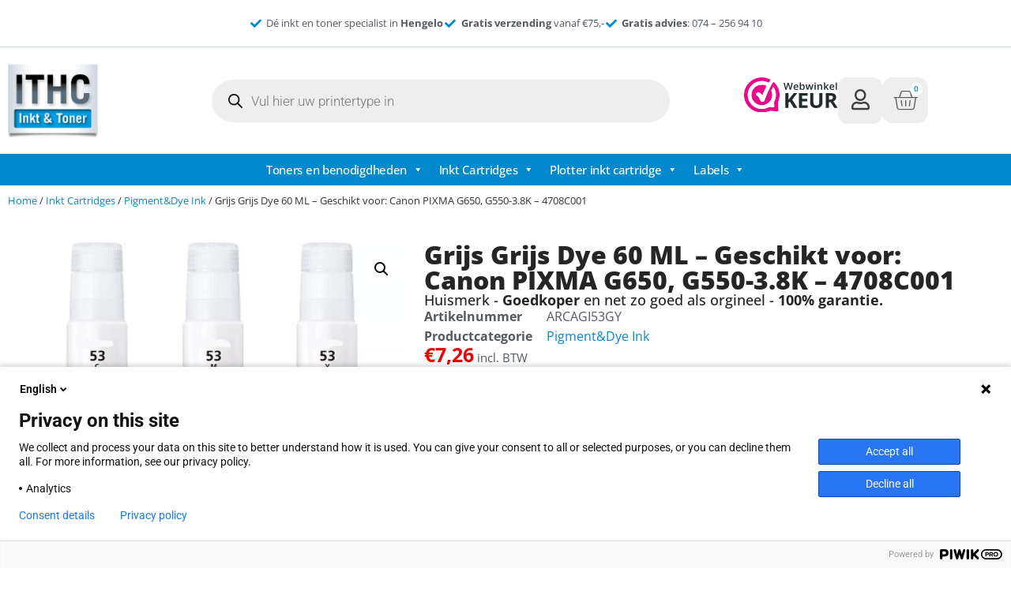

--- FILE ---
content_type: text/html; charset=UTF-8
request_url: https://inkt-en-toners.nl/product/grijs-dye-60ml-geschikt-voor-canon-pixma-g650g550-3-8k4708c001/
body_size: 32002
content:
<!doctype html>
<html lang="nl-NL">
<head>
	<meta charset="UTF-8">
	<meta name="viewport" content="width=device-width, initial-scale=1">
	<link rel="profile" href="https://gmpg.org/xfn/11">
	<meta name='robots' content='index, follow, max-image-preview:large, max-snippet:-1, max-video-preview:-1' />

	<!-- This site is optimized with the Yoast SEO plugin v26.5 - https://yoast.com/wordpress/plugins/seo/ -->
	<title>Grijs Grijs Dye 60 ML - Geschikt voor: Canon PIXMA G650, G550-3.8K - 4708C001 - ITHC</title>
	<link rel="canonical" href="https://inkt-en-toners.nl/product/grijs-dye-60ml-geschikt-voor-canon-pixma-g650g550-3-8k4708c001/" />
	<meta property="og:locale" content="nl_NL" />
	<meta property="og:type" content="article" />
	<meta property="og:title" content="Grijs Grijs Dye 60 ML - Geschikt voor: Canon PIXMA G650, G550-3.8K - 4708C001 - ITHC" />
	<meta property="og:description" content="Inkttank DYE geschikt voor Canon PIXMA G650 PIXMA G550 In Hengelo, de bruisende vestigingsplaats van Inkt-en-Toners.nl, bieden wij u de mogelijkheid om printerinkt te kopen, zowel in onze afhaallocatie als online. Online profiteert u van gratis verzending bij bestellingen boven de €35,-. Bent u op zoek naar voordelige printerinkt in Hengelo? Maak dan gebruik van [&hellip;]" />
	<meta property="og:url" content="https://inkt-en-toners.nl/product/grijs-dye-60ml-geschikt-voor-canon-pixma-g650g550-3-8k4708c001/" />
	<meta property="og:site_name" content="ITHC" />
	<meta property="article:modified_time" content="2024-03-31T12:18:03+00:00" />
	<meta property="og:image" content="https://inkt-en-toners.nl/wp-content/uploads/2023/04/Canon-GI-53-2.jpg" />
	<meta property="og:image:width" content="400" />
	<meta property="og:image:height" content="400" />
	<meta property="og:image:type" content="image/jpeg" />
	<meta name="twitter:card" content="summary_large_image" />
	<meta name="twitter:label1" content="Geschatte leestijd" />
	<meta name="twitter:data1" content="1 minuut" />
	<script type="application/ld+json" class="yoast-schema-graph">{"@context":"https://schema.org","@graph":[{"@type":"WebPage","@id":"https://inkt-en-toners.nl/product/grijs-dye-60ml-geschikt-voor-canon-pixma-g650g550-3-8k4708c001/","url":"https://inkt-en-toners.nl/product/grijs-dye-60ml-geschikt-voor-canon-pixma-g650g550-3-8k4708c001/","name":"Grijs Grijs Dye 60 ML - Geschikt voor: Canon PIXMA G650, G550-3.8K - 4708C001 - ITHC","isPartOf":{"@id":"https://inkt-en-toners.nl/#website"},"primaryImageOfPage":{"@id":"https://inkt-en-toners.nl/product/grijs-dye-60ml-geschikt-voor-canon-pixma-g650g550-3-8k4708c001/#primaryimage"},"image":{"@id":"https://inkt-en-toners.nl/product/grijs-dye-60ml-geschikt-voor-canon-pixma-g650g550-3-8k4708c001/#primaryimage"},"thumbnailUrl":"https://inkt-en-toners.nl/wp-content/uploads/2023/04/Canon-GI-53-2.jpg","datePublished":"2023-04-13T09:23:00+00:00","dateModified":"2024-03-31T12:18:03+00:00","breadcrumb":{"@id":"https://inkt-en-toners.nl/product/grijs-dye-60ml-geschikt-voor-canon-pixma-g650g550-3-8k4708c001/#breadcrumb"},"inLanguage":"nl-NL","potentialAction":[{"@type":"ReadAction","target":["https://inkt-en-toners.nl/product/grijs-dye-60ml-geschikt-voor-canon-pixma-g650g550-3-8k4708c001/"]}]},{"@type":"ImageObject","inLanguage":"nl-NL","@id":"https://inkt-en-toners.nl/product/grijs-dye-60ml-geschikt-voor-canon-pixma-g650g550-3-8k4708c001/#primaryimage","url":"https://inkt-en-toners.nl/wp-content/uploads/2023/04/Canon-GI-53-2.jpg","contentUrl":"https://inkt-en-toners.nl/wp-content/uploads/2023/04/Canon-GI-53-2.jpg","width":400,"height":400},{"@type":"BreadcrumbList","@id":"https://inkt-en-toners.nl/product/grijs-dye-60ml-geschikt-voor-canon-pixma-g650g550-3-8k4708c001/#breadcrumb","itemListElement":[{"@type":"ListItem","position":1,"name":"Home","item":"https://inkt-en-toners.nl/"},{"@type":"ListItem","position":2,"name":"Winkel","item":"https://inkt-en-toners.nl/winkel/"},{"@type":"ListItem","position":3,"name":"Grijs Grijs Dye 60 ML &#8211; Geschikt voor: Canon PIXMA G650, G550-3.8K &#8211; 4708C001"}]},{"@type":"WebSite","@id":"https://inkt-en-toners.nl/#website","url":"https://inkt-en-toners.nl/","name":"ITHC","description":"Inkt en toners","publisher":{"@id":"https://inkt-en-toners.nl/#organization"},"potentialAction":[{"@type":"SearchAction","target":{"@type":"EntryPoint","urlTemplate":"https://inkt-en-toners.nl/?s={search_term_string}"},"query-input":{"@type":"PropertyValueSpecification","valueRequired":true,"valueName":"search_term_string"}}],"inLanguage":"nl-NL"},{"@type":"Organization","@id":"https://inkt-en-toners.nl/#organization","name":"ITHC","url":"https://inkt-en-toners.nl/","logo":{"@type":"ImageObject","inLanguage":"nl-NL","@id":"https://inkt-en-toners.nl/#/schema/logo/image/","url":"https://inkt-en-toners.nl/wp-content/uploads/2023/04/cropped-ITHC-hengelo-logo-mobile.jpg","contentUrl":"https://inkt-en-toners.nl/wp-content/uploads/2023/04/cropped-ITHC-hengelo-logo-mobile.jpg","width":474,"height":364,"caption":"ITHC"},"image":{"@id":"https://inkt-en-toners.nl/#/schema/logo/image/"}}]}</script>
	<!-- / Yoast SEO plugin. -->


<link rel="alternate" type="application/rss+xml" title="ITHC &raquo; feed" href="https://inkt-en-toners.nl/feed/" />
<link rel="alternate" type="application/rss+xml" title="ITHC &raquo; reacties feed" href="https://inkt-en-toners.nl/comments/feed/" />
<link rel="alternate" type="application/rss+xml" title="ITHC &raquo; Grijs Grijs Dye 60 ML &#8211; Geschikt voor: Canon PIXMA G650, G550-3.8K &#8211; 4708C001 reacties feed" href="https://inkt-en-toners.nl/product/grijs-dye-60ml-geschikt-voor-canon-pixma-g650g550-3-8k4708c001/feed/" />
<link rel="alternate" title="oEmbed (JSON)" type="application/json+oembed" href="https://inkt-en-toners.nl/wp-json/oembed/1.0/embed?url=https%3A%2F%2Finkt-en-toners.nl%2Fproduct%2Fgrijs-dye-60ml-geschikt-voor-canon-pixma-g650g550-3-8k4708c001%2F" />
<link rel="alternate" title="oEmbed (XML)" type="text/xml+oembed" href="https://inkt-en-toners.nl/wp-json/oembed/1.0/embed?url=https%3A%2F%2Finkt-en-toners.nl%2Fproduct%2Fgrijs-dye-60ml-geschikt-voor-canon-pixma-g650g550-3-8k4708c001%2F&#038;format=xml" />
<style id='wp-img-auto-sizes-contain-inline-css'>
img:is([sizes=auto i],[sizes^="auto," i]){contain-intrinsic-size:3000px 1500px}
/*# sourceURL=wp-img-auto-sizes-contain-inline-css */
</style>
<style id='wp-emoji-styles-inline-css'>

	img.wp-smiley, img.emoji {
		display: inline !important;
		border: none !important;
		box-shadow: none !important;
		height: 1em !important;
		width: 1em !important;
		margin: 0 0.07em !important;
		vertical-align: -0.1em !important;
		background: none !important;
		padding: 0 !important;
	}
/*# sourceURL=wp-emoji-styles-inline-css */
</style>
<link rel='stylesheet' id='wp-block-library-css' href='https://inkt-en-toners.nl/wp-includes/css/dist/block-library/style.min.css?ver=6.9' media='all' />
<style id='global-styles-inline-css'>
:root{--wp--preset--aspect-ratio--square: 1;--wp--preset--aspect-ratio--4-3: 4/3;--wp--preset--aspect-ratio--3-4: 3/4;--wp--preset--aspect-ratio--3-2: 3/2;--wp--preset--aspect-ratio--2-3: 2/3;--wp--preset--aspect-ratio--16-9: 16/9;--wp--preset--aspect-ratio--9-16: 9/16;--wp--preset--color--black: #000000;--wp--preset--color--cyan-bluish-gray: #abb8c3;--wp--preset--color--white: #ffffff;--wp--preset--color--pale-pink: #f78da7;--wp--preset--color--vivid-red: #cf2e2e;--wp--preset--color--luminous-vivid-orange: #ff6900;--wp--preset--color--luminous-vivid-amber: #fcb900;--wp--preset--color--light-green-cyan: #7bdcb5;--wp--preset--color--vivid-green-cyan: #00d084;--wp--preset--color--pale-cyan-blue: #8ed1fc;--wp--preset--color--vivid-cyan-blue: #0693e3;--wp--preset--color--vivid-purple: #9b51e0;--wp--preset--gradient--vivid-cyan-blue-to-vivid-purple: linear-gradient(135deg,rgb(6,147,227) 0%,rgb(155,81,224) 100%);--wp--preset--gradient--light-green-cyan-to-vivid-green-cyan: linear-gradient(135deg,rgb(122,220,180) 0%,rgb(0,208,130) 100%);--wp--preset--gradient--luminous-vivid-amber-to-luminous-vivid-orange: linear-gradient(135deg,rgb(252,185,0) 0%,rgb(255,105,0) 100%);--wp--preset--gradient--luminous-vivid-orange-to-vivid-red: linear-gradient(135deg,rgb(255,105,0) 0%,rgb(207,46,46) 100%);--wp--preset--gradient--very-light-gray-to-cyan-bluish-gray: linear-gradient(135deg,rgb(238,238,238) 0%,rgb(169,184,195) 100%);--wp--preset--gradient--cool-to-warm-spectrum: linear-gradient(135deg,rgb(74,234,220) 0%,rgb(151,120,209) 20%,rgb(207,42,186) 40%,rgb(238,44,130) 60%,rgb(251,105,98) 80%,rgb(254,248,76) 100%);--wp--preset--gradient--blush-light-purple: linear-gradient(135deg,rgb(255,206,236) 0%,rgb(152,150,240) 100%);--wp--preset--gradient--blush-bordeaux: linear-gradient(135deg,rgb(254,205,165) 0%,rgb(254,45,45) 50%,rgb(107,0,62) 100%);--wp--preset--gradient--luminous-dusk: linear-gradient(135deg,rgb(255,203,112) 0%,rgb(199,81,192) 50%,rgb(65,88,208) 100%);--wp--preset--gradient--pale-ocean: linear-gradient(135deg,rgb(255,245,203) 0%,rgb(182,227,212) 50%,rgb(51,167,181) 100%);--wp--preset--gradient--electric-grass: linear-gradient(135deg,rgb(202,248,128) 0%,rgb(113,206,126) 100%);--wp--preset--gradient--midnight: linear-gradient(135deg,rgb(2,3,129) 0%,rgb(40,116,252) 100%);--wp--preset--font-size--small: 13px;--wp--preset--font-size--medium: 20px;--wp--preset--font-size--large: 36px;--wp--preset--font-size--x-large: 42px;--wp--preset--spacing--20: 0.44rem;--wp--preset--spacing--30: 0.67rem;--wp--preset--spacing--40: 1rem;--wp--preset--spacing--50: 1.5rem;--wp--preset--spacing--60: 2.25rem;--wp--preset--spacing--70: 3.38rem;--wp--preset--spacing--80: 5.06rem;--wp--preset--shadow--natural: 6px 6px 9px rgba(0, 0, 0, 0.2);--wp--preset--shadow--deep: 12px 12px 50px rgba(0, 0, 0, 0.4);--wp--preset--shadow--sharp: 6px 6px 0px rgba(0, 0, 0, 0.2);--wp--preset--shadow--outlined: 6px 6px 0px -3px rgb(255, 255, 255), 6px 6px rgb(0, 0, 0);--wp--preset--shadow--crisp: 6px 6px 0px rgb(0, 0, 0);}:root { --wp--style--global--content-size: 800px;--wp--style--global--wide-size: 1200px; }:where(body) { margin: 0; }.wp-site-blocks > .alignleft { float: left; margin-right: 2em; }.wp-site-blocks > .alignright { float: right; margin-left: 2em; }.wp-site-blocks > .aligncenter { justify-content: center; margin-left: auto; margin-right: auto; }:where(.wp-site-blocks) > * { margin-block-start: 24px; margin-block-end: 0; }:where(.wp-site-blocks) > :first-child { margin-block-start: 0; }:where(.wp-site-blocks) > :last-child { margin-block-end: 0; }:root { --wp--style--block-gap: 24px; }:root :where(.is-layout-flow) > :first-child{margin-block-start: 0;}:root :where(.is-layout-flow) > :last-child{margin-block-end: 0;}:root :where(.is-layout-flow) > *{margin-block-start: 24px;margin-block-end: 0;}:root :where(.is-layout-constrained) > :first-child{margin-block-start: 0;}:root :where(.is-layout-constrained) > :last-child{margin-block-end: 0;}:root :where(.is-layout-constrained) > *{margin-block-start: 24px;margin-block-end: 0;}:root :where(.is-layout-flex){gap: 24px;}:root :where(.is-layout-grid){gap: 24px;}.is-layout-flow > .alignleft{float: left;margin-inline-start: 0;margin-inline-end: 2em;}.is-layout-flow > .alignright{float: right;margin-inline-start: 2em;margin-inline-end: 0;}.is-layout-flow > .aligncenter{margin-left: auto !important;margin-right: auto !important;}.is-layout-constrained > .alignleft{float: left;margin-inline-start: 0;margin-inline-end: 2em;}.is-layout-constrained > .alignright{float: right;margin-inline-start: 2em;margin-inline-end: 0;}.is-layout-constrained > .aligncenter{margin-left: auto !important;margin-right: auto !important;}.is-layout-constrained > :where(:not(.alignleft):not(.alignright):not(.alignfull)){max-width: var(--wp--style--global--content-size);margin-left: auto !important;margin-right: auto !important;}.is-layout-constrained > .alignwide{max-width: var(--wp--style--global--wide-size);}body .is-layout-flex{display: flex;}.is-layout-flex{flex-wrap: wrap;align-items: center;}.is-layout-flex > :is(*, div){margin: 0;}body .is-layout-grid{display: grid;}.is-layout-grid > :is(*, div){margin: 0;}body{padding-top: 0px;padding-right: 0px;padding-bottom: 0px;padding-left: 0px;}a:where(:not(.wp-element-button)){text-decoration: underline;}:root :where(.wp-element-button, .wp-block-button__link){background-color: #32373c;border-width: 0;color: #fff;font-family: inherit;font-size: inherit;font-style: inherit;font-weight: inherit;letter-spacing: inherit;line-height: inherit;padding-top: calc(0.667em + 2px);padding-right: calc(1.333em + 2px);padding-bottom: calc(0.667em + 2px);padding-left: calc(1.333em + 2px);text-decoration: none;text-transform: inherit;}.has-black-color{color: var(--wp--preset--color--black) !important;}.has-cyan-bluish-gray-color{color: var(--wp--preset--color--cyan-bluish-gray) !important;}.has-white-color{color: var(--wp--preset--color--white) !important;}.has-pale-pink-color{color: var(--wp--preset--color--pale-pink) !important;}.has-vivid-red-color{color: var(--wp--preset--color--vivid-red) !important;}.has-luminous-vivid-orange-color{color: var(--wp--preset--color--luminous-vivid-orange) !important;}.has-luminous-vivid-amber-color{color: var(--wp--preset--color--luminous-vivid-amber) !important;}.has-light-green-cyan-color{color: var(--wp--preset--color--light-green-cyan) !important;}.has-vivid-green-cyan-color{color: var(--wp--preset--color--vivid-green-cyan) !important;}.has-pale-cyan-blue-color{color: var(--wp--preset--color--pale-cyan-blue) !important;}.has-vivid-cyan-blue-color{color: var(--wp--preset--color--vivid-cyan-blue) !important;}.has-vivid-purple-color{color: var(--wp--preset--color--vivid-purple) !important;}.has-black-background-color{background-color: var(--wp--preset--color--black) !important;}.has-cyan-bluish-gray-background-color{background-color: var(--wp--preset--color--cyan-bluish-gray) !important;}.has-white-background-color{background-color: var(--wp--preset--color--white) !important;}.has-pale-pink-background-color{background-color: var(--wp--preset--color--pale-pink) !important;}.has-vivid-red-background-color{background-color: var(--wp--preset--color--vivid-red) !important;}.has-luminous-vivid-orange-background-color{background-color: var(--wp--preset--color--luminous-vivid-orange) !important;}.has-luminous-vivid-amber-background-color{background-color: var(--wp--preset--color--luminous-vivid-amber) !important;}.has-light-green-cyan-background-color{background-color: var(--wp--preset--color--light-green-cyan) !important;}.has-vivid-green-cyan-background-color{background-color: var(--wp--preset--color--vivid-green-cyan) !important;}.has-pale-cyan-blue-background-color{background-color: var(--wp--preset--color--pale-cyan-blue) !important;}.has-vivid-cyan-blue-background-color{background-color: var(--wp--preset--color--vivid-cyan-blue) !important;}.has-vivid-purple-background-color{background-color: var(--wp--preset--color--vivid-purple) !important;}.has-black-border-color{border-color: var(--wp--preset--color--black) !important;}.has-cyan-bluish-gray-border-color{border-color: var(--wp--preset--color--cyan-bluish-gray) !important;}.has-white-border-color{border-color: var(--wp--preset--color--white) !important;}.has-pale-pink-border-color{border-color: var(--wp--preset--color--pale-pink) !important;}.has-vivid-red-border-color{border-color: var(--wp--preset--color--vivid-red) !important;}.has-luminous-vivid-orange-border-color{border-color: var(--wp--preset--color--luminous-vivid-orange) !important;}.has-luminous-vivid-amber-border-color{border-color: var(--wp--preset--color--luminous-vivid-amber) !important;}.has-light-green-cyan-border-color{border-color: var(--wp--preset--color--light-green-cyan) !important;}.has-vivid-green-cyan-border-color{border-color: var(--wp--preset--color--vivid-green-cyan) !important;}.has-pale-cyan-blue-border-color{border-color: var(--wp--preset--color--pale-cyan-blue) !important;}.has-vivid-cyan-blue-border-color{border-color: var(--wp--preset--color--vivid-cyan-blue) !important;}.has-vivid-purple-border-color{border-color: var(--wp--preset--color--vivid-purple) !important;}.has-vivid-cyan-blue-to-vivid-purple-gradient-background{background: var(--wp--preset--gradient--vivid-cyan-blue-to-vivid-purple) !important;}.has-light-green-cyan-to-vivid-green-cyan-gradient-background{background: var(--wp--preset--gradient--light-green-cyan-to-vivid-green-cyan) !important;}.has-luminous-vivid-amber-to-luminous-vivid-orange-gradient-background{background: var(--wp--preset--gradient--luminous-vivid-amber-to-luminous-vivid-orange) !important;}.has-luminous-vivid-orange-to-vivid-red-gradient-background{background: var(--wp--preset--gradient--luminous-vivid-orange-to-vivid-red) !important;}.has-very-light-gray-to-cyan-bluish-gray-gradient-background{background: var(--wp--preset--gradient--very-light-gray-to-cyan-bluish-gray) !important;}.has-cool-to-warm-spectrum-gradient-background{background: var(--wp--preset--gradient--cool-to-warm-spectrum) !important;}.has-blush-light-purple-gradient-background{background: var(--wp--preset--gradient--blush-light-purple) !important;}.has-blush-bordeaux-gradient-background{background: var(--wp--preset--gradient--blush-bordeaux) !important;}.has-luminous-dusk-gradient-background{background: var(--wp--preset--gradient--luminous-dusk) !important;}.has-pale-ocean-gradient-background{background: var(--wp--preset--gradient--pale-ocean) !important;}.has-electric-grass-gradient-background{background: var(--wp--preset--gradient--electric-grass) !important;}.has-midnight-gradient-background{background: var(--wp--preset--gradient--midnight) !important;}.has-small-font-size{font-size: var(--wp--preset--font-size--small) !important;}.has-medium-font-size{font-size: var(--wp--preset--font-size--medium) !important;}.has-large-font-size{font-size: var(--wp--preset--font-size--large) !important;}.has-x-large-font-size{font-size: var(--wp--preset--font-size--x-large) !important;}
:root :where(.wp-block-pullquote){font-size: 1.5em;line-height: 1.6;}
/*# sourceURL=global-styles-inline-css */
</style>
<link rel='stylesheet' id='photoswipe-css' href='https://inkt-en-toners.nl/wp-content/plugins/woocommerce/assets/css/photoswipe/photoswipe.min.css?ver=10.3.6' media='all' />
<link rel='stylesheet' id='photoswipe-default-skin-css' href='https://inkt-en-toners.nl/wp-content/plugins/woocommerce/assets/css/photoswipe/default-skin/default-skin.min.css?ver=10.3.6' media='all' />
<link rel='stylesheet' id='woocommerce-layout-css' href='https://inkt-en-toners.nl/wp-content/plugins/woocommerce/assets/css/woocommerce-layout.css?ver=10.3.6' media='all' />
<link rel='stylesheet' id='woocommerce-smallscreen-css' href='https://inkt-en-toners.nl/wp-content/plugins/woocommerce/assets/css/woocommerce-smallscreen.css?ver=10.3.6' media='only screen and (max-width: 768px)' />
<link rel='stylesheet' id='woocommerce-general-css' href='https://inkt-en-toners.nl/wp-content/plugins/woocommerce/assets/css/woocommerce.css?ver=10.3.6' media='all' />
<style id='woocommerce-inline-inline-css'>
.woocommerce form .form-row .required { visibility: visible; }
/*# sourceURL=woocommerce-inline-inline-css */
</style>
<link rel='stylesheet' id='megamenu-css' href='https://inkt-en-toners.nl/wp-content/uploads/maxmegamenu/style.css?ver=0b4ca7' media='all' />
<link rel='stylesheet' id='dashicons-css' href='https://inkt-en-toners.nl/wp-includes/css/dashicons.min.css?ver=6.9' media='all' />
<link rel='stylesheet' id='brands-styles-css' href='https://inkt-en-toners.nl/wp-content/plugins/woocommerce/assets/css/brands.css?ver=10.3.6' media='all' />
<link rel='stylesheet' id='dgwt-wcas-style-css' href='https://inkt-en-toners.nl/wp-content/plugins/ajax-search-for-woocommerce-premium/assets/css/style.min.css?ver=1.22.1' media='all' />
<link rel='stylesheet' id='hello-elementor-css' href='https://inkt-en-toners.nl/wp-content/themes/hello-elementor/style.min.css?ver=3.3.0' media='all' />
<link rel='stylesheet' id='hello-elementor-theme-style-css' href='https://inkt-en-toners.nl/wp-content/themes/hello-elementor/theme.min.css?ver=3.3.0' media='all' />
<link rel='stylesheet' id='hello-elementor-header-footer-css' href='https://inkt-en-toners.nl/wp-content/themes/hello-elementor/header-footer.min.css?ver=3.3.0' media='all' />
<link rel='stylesheet' id='elementor-frontend-css' href='https://inkt-en-toners.nl/wp-content/plugins/elementor/assets/css/frontend.min.css?ver=3.33.4' media='all' />
<link rel='stylesheet' id='elementor-post-11-css' href='https://inkt-en-toners.nl/wp-content/uploads/elementor/css/post-11.css?ver=1765288287' media='all' />
<link rel='stylesheet' id='widget-icon-list-css' href='https://inkt-en-toners.nl/wp-content/plugins/elementor/assets/css/widget-icon-list.min.css?ver=3.33.4' media='all' />
<link rel='stylesheet' id='widget-image-css' href='https://inkt-en-toners.nl/wp-content/plugins/elementor/assets/css/widget-image.min.css?ver=3.33.4' media='all' />
<link rel='stylesheet' id='widget-woocommerce-menu-cart-css' href='https://inkt-en-toners.nl/wp-content/plugins/elementor-pro/assets/css/widget-woocommerce-menu-cart.min.css?ver=3.33.2' media='all' />
<link rel='stylesheet' id='widget-nav-menu-css' href='https://inkt-en-toners.nl/wp-content/plugins/elementor-pro/assets/css/widget-nav-menu.min.css?ver=3.33.2' media='all' />
<link rel='stylesheet' id='swiper-css' href='https://inkt-en-toners.nl/wp-content/plugins/elementor/assets/lib/swiper/v8/css/swiper.min.css?ver=8.4.5' media='all' />
<link rel='stylesheet' id='e-swiper-css' href='https://inkt-en-toners.nl/wp-content/plugins/elementor/assets/css/conditionals/e-swiper.min.css?ver=3.33.4' media='all' />
<link rel='stylesheet' id='widget-testimonial-carousel-css' href='https://inkt-en-toners.nl/wp-content/plugins/elementor-pro/assets/css/widget-testimonial-carousel.min.css?ver=3.33.2' media='all' />
<link rel='stylesheet' id='widget-carousel-module-base-css' href='https://inkt-en-toners.nl/wp-content/plugins/elementor-pro/assets/css/widget-carousel-module-base.min.css?ver=3.33.2' media='all' />
<link rel='stylesheet' id='widget-heading-css' href='https://inkt-en-toners.nl/wp-content/plugins/elementor/assets/css/widget-heading.min.css?ver=3.33.4' media='all' />
<link rel='stylesheet' id='widget-woocommerce-product-images-css' href='https://inkt-en-toners.nl/wp-content/plugins/elementor-pro/assets/css/widget-woocommerce-product-images.min.css?ver=3.33.2' media='all' />
<link rel='stylesheet' id='widget-woocommerce-product-meta-css' href='https://inkt-en-toners.nl/wp-content/plugins/elementor-pro/assets/css/widget-woocommerce-product-meta.min.css?ver=3.33.2' media='all' />
<link rel='stylesheet' id='widget-woocommerce-product-price-css' href='https://inkt-en-toners.nl/wp-content/plugins/elementor-pro/assets/css/widget-woocommerce-product-price.min.css?ver=3.33.2' media='all' />
<link rel='stylesheet' id='widget-woocommerce-product-add-to-cart-css' href='https://inkt-en-toners.nl/wp-content/plugins/elementor-pro/assets/css/widget-woocommerce-product-add-to-cart.min.css?ver=3.33.2' media='all' />
<link rel='stylesheet' id='widget-divider-css' href='https://inkt-en-toners.nl/wp-content/plugins/elementor/assets/css/widget-divider.min.css?ver=3.33.4' media='all' />
<link rel='stylesheet' id='widget-woocommerce-product-additional-information-css' href='https://inkt-en-toners.nl/wp-content/plugins/elementor-pro/assets/css/widget-woocommerce-product-additional-information.min.css?ver=3.33.2' media='all' />
<link rel='stylesheet' id='elementor-icons-css' href='https://inkt-en-toners.nl/wp-content/plugins/elementor/assets/lib/eicons/css/elementor-icons.min.css?ver=5.44.0' media='all' />
<link rel='stylesheet' id='elementor-post-17-css' href='https://inkt-en-toners.nl/wp-content/uploads/elementor/css/post-17.css?ver=1765288288' media='all' />
<link rel='stylesheet' id='elementor-post-854-css' href='https://inkt-en-toners.nl/wp-content/uploads/elementor/css/post-854.css?ver=1765288288' media='all' />
<link rel='stylesheet' id='elementor-post-8253-css' href='https://inkt-en-toners.nl/wp-content/uploads/elementor/css/post-8253.css?ver=1765288288' media='all' />
<link rel='stylesheet' id='mollie-applepaydirect-css' href='https://inkt-en-toners.nl/wp-content/plugins/mollie-payments-for-woocommerce/public/css/mollie-applepaydirect.min.css?ver=1762180493' media='screen' />
<link rel='stylesheet' id='elementor-gf-local-opensans-css' href='https://inkt-en-toners.nl/wp-content/uploads/elementor/google-fonts/css/opensans.css?ver=1742222108' media='all' />
<link rel='stylesheet' id='elementor-gf-local-robotoslab-css' href='https://inkt-en-toners.nl/wp-content/uploads/elementor/google-fonts/css/robotoslab.css?ver=1742222110' media='all' />
<link rel='stylesheet' id='elementor-gf-local-roboto-css' href='https://inkt-en-toners.nl/wp-content/uploads/elementor/google-fonts/css/roboto.css?ver=1742222113' media='all' />
<link rel='stylesheet' id='elementor-gf-local-oxygen-css' href='https://inkt-en-toners.nl/wp-content/uploads/elementor/google-fonts/css/oxygen.css?ver=1742222114' media='all' />
<link rel='stylesheet' id='elementor-icons-shared-0-css' href='https://inkt-en-toners.nl/wp-content/plugins/elementor/assets/lib/font-awesome/css/fontawesome.min.css?ver=5.15.3' media='all' />
<link rel='stylesheet' id='elementor-icons-fa-solid-css' href='https://inkt-en-toners.nl/wp-content/plugins/elementor/assets/lib/font-awesome/css/solid.min.css?ver=5.15.3' media='all' />
<link rel='stylesheet' id='elementor-icons-fa-regular-css' href='https://inkt-en-toners.nl/wp-content/plugins/elementor/assets/lib/font-awesome/css/regular.min.css?ver=5.15.3' media='all' />
<!-- WebwinkelKeur: sidebar not activated --><script src="https://inkt-en-toners.nl/wp-includes/js/jquery/jquery.min.js?ver=3.7.1" id="jquery-core-js"></script>
<script src="https://inkt-en-toners.nl/wp-includes/js/jquery/jquery-migrate.min.js?ver=3.4.1" id="jquery-migrate-js"></script>
<script src="https://inkt-en-toners.nl/wp-content/plugins/woocommerce/assets/js/jquery-blockui/jquery.blockUI.min.js?ver=2.7.0-wc.10.3.6" id="wc-jquery-blockui-js" defer data-wp-strategy="defer"></script>
<script id="wc-add-to-cart-js-extra">
var wc_add_to_cart_params = {"ajax_url":"/wp-admin/admin-ajax.php","wc_ajax_url":"/?wc-ajax=%%endpoint%%","i18n_view_cart":"Bekijk winkelwagen","cart_url":"https://inkt-en-toners.nl/winkelwagen/","is_cart":"","cart_redirect_after_add":"no"};
//# sourceURL=wc-add-to-cart-js-extra
</script>
<script src="https://inkt-en-toners.nl/wp-content/plugins/woocommerce/assets/js/frontend/add-to-cart.min.js?ver=10.3.6" id="wc-add-to-cart-js" defer data-wp-strategy="defer"></script>
<script src="https://inkt-en-toners.nl/wp-content/plugins/woocommerce/assets/js/zoom/jquery.zoom.min.js?ver=1.7.21-wc.10.3.6" id="wc-zoom-js" defer data-wp-strategy="defer"></script>
<script src="https://inkt-en-toners.nl/wp-content/plugins/woocommerce/assets/js/flexslider/jquery.flexslider.min.js?ver=2.7.2-wc.10.3.6" id="wc-flexslider-js" defer data-wp-strategy="defer"></script>
<script src="https://inkt-en-toners.nl/wp-content/plugins/woocommerce/assets/js/photoswipe/photoswipe.min.js?ver=4.1.1-wc.10.3.6" id="wc-photoswipe-js" defer data-wp-strategy="defer"></script>
<script src="https://inkt-en-toners.nl/wp-content/plugins/woocommerce/assets/js/photoswipe/photoswipe-ui-default.min.js?ver=4.1.1-wc.10.3.6" id="wc-photoswipe-ui-default-js" defer data-wp-strategy="defer"></script>
<script id="wc-single-product-js-extra">
var wc_single_product_params = {"i18n_required_rating_text":"Selecteer een waardering","i18n_rating_options":["1 van de 5 sterren","2 van de 5 sterren","3 van de 5 sterren","4 van de 5 sterren","5 van de 5 sterren"],"i18n_product_gallery_trigger_text":"Afbeeldinggalerij in volledig scherm bekijken","review_rating_required":"yes","flexslider":{"rtl":false,"animation":"slide","smoothHeight":true,"directionNav":false,"controlNav":"thumbnails","slideshow":false,"animationSpeed":500,"animationLoop":false,"allowOneSlide":false},"zoom_enabled":"1","zoom_options":[],"photoswipe_enabled":"1","photoswipe_options":{"shareEl":false,"closeOnScroll":false,"history":false,"hideAnimationDuration":0,"showAnimationDuration":0},"flexslider_enabled":"1"};
//# sourceURL=wc-single-product-js-extra
</script>
<script src="https://inkt-en-toners.nl/wp-content/plugins/woocommerce/assets/js/frontend/single-product.min.js?ver=10.3.6" id="wc-single-product-js" defer data-wp-strategy="defer"></script>
<script src="https://inkt-en-toners.nl/wp-content/plugins/woocommerce/assets/js/js-cookie/js.cookie.min.js?ver=2.1.4-wc.10.3.6" id="wc-js-cookie-js" defer data-wp-strategy="defer"></script>
<script id="woocommerce-js-extra">
var woocommerce_params = {"ajax_url":"/wp-admin/admin-ajax.php","wc_ajax_url":"/?wc-ajax=%%endpoint%%","i18n_password_show":"Wachtwoord weergeven","i18n_password_hide":"Wachtwoord verbergen"};
//# sourceURL=woocommerce-js-extra
</script>
<script src="https://inkt-en-toners.nl/wp-content/plugins/woocommerce/assets/js/frontend/woocommerce.min.js?ver=10.3.6" id="woocommerce-js" defer data-wp-strategy="defer"></script>
<link rel="https://api.w.org/" href="https://inkt-en-toners.nl/wp-json/" /><link rel="alternate" title="JSON" type="application/json" href="https://inkt-en-toners.nl/wp-json/wp/v2/product/6998" /><link rel="EditURI" type="application/rsd+xml" title="RSD" href="https://inkt-en-toners.nl/xmlrpc.php?rsd" />
<meta name="generator" content="WordPress 6.9" />
<meta name="generator" content="WooCommerce 10.3.6" />
<link rel='shortlink' href='https://inkt-en-toners.nl/?p=6998' />

<!-- This website runs the Product Feed PRO for WooCommerce by AdTribes.io plugin - version woocommercesea_option_installed_version -->
		<style>
			.dgwt-wcas-ico-magnifier,.dgwt-wcas-ico-magnifier-handler{max-width:20px}.dgwt-wcas-search-wrapp{max-width:600px}		</style>
			<noscript><style>.woocommerce-product-gallery{ opacity: 1 !important; }</style></noscript>
	<meta name="generator" content="Elementor 3.33.4; features: additional_custom_breakpoints; settings: css_print_method-external, google_font-enabled, font_display-swap">
			<style>
				.e-con.e-parent:nth-of-type(n+4):not(.e-lazyloaded):not(.e-no-lazyload),
				.e-con.e-parent:nth-of-type(n+4):not(.e-lazyloaded):not(.e-no-lazyload) * {
					background-image: none !important;
				}
				@media screen and (max-height: 1024px) {
					.e-con.e-parent:nth-of-type(n+3):not(.e-lazyloaded):not(.e-no-lazyload),
					.e-con.e-parent:nth-of-type(n+3):not(.e-lazyloaded):not(.e-no-lazyload) * {
						background-image: none !important;
					}
				}
				@media screen and (max-height: 640px) {
					.e-con.e-parent:nth-of-type(n+2):not(.e-lazyloaded):not(.e-no-lazyload),
					.e-con.e-parent:nth-of-type(n+2):not(.e-lazyloaded):not(.e-no-lazyload) * {
						background-image: none !important;
					}
				}
			</style>
			<link rel="icon" href="https://inkt-en-toners.nl/wp-content/uploads/2023/04/cropped-cropped-ITHC-hengelo-logo-mobile-32x32.jpg" sizes="32x32" />
<link rel="icon" href="https://inkt-en-toners.nl/wp-content/uploads/2023/04/cropped-cropped-ITHC-hengelo-logo-mobile-192x192.jpg" sizes="192x192" />
<link rel="apple-touch-icon" href="https://inkt-en-toners.nl/wp-content/uploads/2023/04/cropped-cropped-ITHC-hengelo-logo-mobile-180x180.jpg" />
<meta name="msapplication-TileImage" content="https://inkt-en-toners.nl/wp-content/uploads/2023/04/cropped-cropped-ITHC-hengelo-logo-mobile-270x270.jpg" />
		<style id="wp-custom-css">
			/* ALGEMEEN */
/* BTW */
span.inclbtw {
	font-size: 15px;
	font-weight: 400;
	color: var(--e-global-color-secondary );
}

span.exclbtw {
	font-size: 15px;
	font-weight: 400;
	color: var(--e-global-color-secondary );
}

p.price {
	line-height: 22px;
}


/* HEADER */

/* Gebruikersaccount knop */
.user-icon .elementor-icon i {
	color: #3e3e3e;
	
}

/* USP's mobile */
.header__usps-mobile .elementor-testimonial__text:before {
	content: "\f00c";
	font-family: 'Font Awesome 5 Free';
	color: #0288CC;
	margin-right: 5px;
}

.header__usps-mobile .elementor-testimonial__footer {
	display: none;
}

.header__usps-mobile .swiper-wrapper .swiper-slide {
	padding: 0px;
	padding-top: 15px;
}

/* 
Hyperlinks */
.elementor-location-header a {
	color: #0288CC;
}
/* 
Mega Menu */
ul.mega-menu li a {
	font-family: "Open Sans", Sans-serif;
	font-size: 15px!important;
	letter-spacing: -0.3px;
	font-weight: 500!important;

}


li.mega-menu-megamenu > ul.mega-sub-menu li.mega-menu-column > ul.mega-sub-menu > li.mega-menu-item > a.mega-menu-link {
	font-size: 16px!important;
	font-weight: 700!important;
	line-height: 40px!important;
	color: #0288CC!important;
}

li.mega-menu-megamenu > ul.mega-sub-menu li.mega-menu-column > ul.mega-sub-menu > li.mega-menu-item li.mega-menu-item > a.mega-menu-link {
	font-size: 13.5px!important;
	color: var(--e-global-color-text)!important;
}


ul.mega-sub-menu {
	background: #f7f7f7!important;
}

/* HOMEPAGE */
.home__usps .elementor-icon-box-wrapper {
	align-items: center!important;
}

.home__usps h3.elementor-icon-box-title {
	margin: 0px;
	font-size: 20px;
	font-weight: 700!important;
}

.home__usps .e-con {
	padding: 10px 20px;
}

/* PRODUCTPAGINA */
/* Tabellen */
.woocommerce table.shop_attributes td p {
	padding: 8px;
	font-style: normal;
}

.type-product .detail-label {
	margin-right: 5px;
}

.type-product .product_meta .detail-container .detail-label {
	min-width: 150px;
}

/* Micro badge  */
.micro-badge {
	background-color: #CBF6D1;
	color: #000;
	border-radius: 5px;
	margin-top: 10px;
	padding: 5px;
	display: flex;
	justify-content: center;
	max-width: 300px;
	font-size: 13px;
	font-weight: 400;
}

/* PRODUCTARCHIEF */

.product-archive__item-template h2 {
	overflow: hidden;
  text-overflow: ellipsis;
  display: -webkit-box;
  -webkit-line-clamp: 3;
  line-clamp: 3;
  -webkit-box-orient: vertical;
}

.product-archive__item-template .elementor-button, 
.product-archive__item-template .cart.e-loop-add-to-cart-form, 
.product-archive__item-template .cart.e-loop-add-to-cart-form a.button
{
	width: 100%;
}

/* Kortingsactie */
p.price del {
	font-weight: 400;
	font-size: 18px;
	text-decoration-thickness: 1px;
} 

.bespaar-badge {
	background: #fcf416;
	color: black;
	font-size: 15px;
	font-weight: 500;
	padding: 5px 10px;
	margin-left: 10px;
}

.archive .bespaar-badge {
	margin-left: 0px;
	margin-top: 5px;
	display: inline-block;
}

.bespaar-badge span.kortingsbedrag {
	font-weight: 700;
}

.elementor-element .elementor-widget-container span.onsale {
	border-radius: 10px;
	padding: 0px 10px;
	background-color: #FCF416;
	color: #000;
	text-transform: uppercase;
	font-weight: 900
}
		</style>
		<style type="text/css">/** Mega Menu CSS: fs **/</style>
</head>
<body class="wp-singular product-template-default single single-product postid-6998 wp-custom-logo wp-embed-responsive wp-theme-hello-elementor wp-child-theme-hello-theme-child-master theme-hello-elementor woocommerce woocommerce-page woocommerce-no-js mega-menu-menu-1 theme-default elementor-default elementor-template-full-width elementor-kit-11 elementor-page-8253">

<script>
(function(window,document,dataLayerName,id){
window[dataLayerName]=window[dataLayerName]||[],window[dataLayerName].push({start:(new Date).getTime(),event:"stg.start"});var scripts=document.getElementsByTagName('script')[0],tags=document.createElement('script');
function stgCreateCookie(a,b,c){var d="";if(c){var e=new Date;e.setTime(e.getTime()+24*c*60*60*1e3),d=";expires="+e.toUTCString()}document.cookie=a+"="+b+d+";path=/"}
var isStgDebug=(window.location.href.match("stg_debug")||document.cookie.match("stg_debug"))&&!window.location.href.match("stg_disable_debug");stgCreateCookie("stg_debug",isStgDebug?1:"",isStgDebug?14:-1);
var qP=[];dataLayerName!=="dataLayer"&&qP.push("data_layer_name="+dataLayerName),isStgDebug&&qP.push("stg_debug");var qPString=qP.length>0?("?"+qP.join("&")):"";
tags.async=!0,tags.src="https://webkeurig.containers.piwik.pro/"+id+".js"+qPString,scripts.parentNode.insertBefore(tags,scripts);
!function(a,n,i){a[n]=a[n]||{};for(var c=0;c<i.length;c++)!function(i){a[n][i]=a[n][i]||{},a[n][i].api=a[n][i].api||function(){var a=[].slice.call(arguments,0);"string"==typeof a[0]&&window[dataLayerName].push({event:n+"."+i+":"+a[0],parameters:[].slice.call(arguments,1)})}}(i[c])}(window,"ppms",["tm","cm"]);
})(window,document,'dataLayer','d5392422-b5b6-4577-8f86-72bcf3dab04c');
</script>

<a class="skip-link screen-reader-text" href="#content">Ga naar de inhoud</a>

		<header data-elementor-type="header" data-elementor-id="17" class="elementor elementor-17 elementor-location-header" data-elementor-post-type="elementor_library">
			<div class="elementor-element elementor-element-7e4e1d0 elementor-hidden-mobile e-flex e-con-boxed e-con e-parent" data-id="7e4e1d0" data-element_type="container">
					<div class="e-con-inner">
		<div class="elementor-element elementor-element-407be58 e-con-full e-flex e-con e-child" data-id="407be58" data-element_type="container">
				<div class="elementor-element elementor-element-c1cf392 elementor-icon-list--layout-inline elementor-align-center elementor-list-item-link-full_width elementor-widget elementor-widget-icon-list" data-id="c1cf392" data-element_type="widget" data-widget_type="icon-list.default">
				<div class="elementor-widget-container">
							<ul class="elementor-icon-list-items elementor-inline-items">
							<li class="elementor-icon-list-item elementor-inline-item">
											<span class="elementor-icon-list-icon">
							<i aria-hidden="true" class="fas fa-check"></i>						</span>
										<span class="elementor-icon-list-text">Dé inkt en toner specialist in <b>Hengelo</b></span>
									</li>
								<li class="elementor-icon-list-item elementor-inline-item">
											<span class="elementor-icon-list-icon">
							<i aria-hidden="true" class="fas fa-check"></i>						</span>
										<span class="elementor-icon-list-text"><b>Gratis verzending</b> vanaf €75,-</span>
									</li>
								<li class="elementor-icon-list-item elementor-inline-item">
											<a href="tel:0742569410">

												<span class="elementor-icon-list-icon">
							<i aria-hidden="true" class="fas fa-check"></i>						</span>
										<span class="elementor-icon-list-text"><b>Gratis advies</b>: 074 – 256 94 10</span>
											</a>
									</li>
						</ul>
						</div>
				</div>
				</div>
					</div>
				</div>
		<div class="elementor-element elementor-element-11a3785 elementor-hidden-mobile e-flex e-con-boxed e-con e-parent" data-id="11a3785" data-element_type="container" data-settings="{&quot;background_background&quot;:&quot;classic&quot;}">
					<div class="e-con-inner">
		<div class="elementor-element elementor-element-45f8d68 e-con-full e-flex e-con e-child" data-id="45f8d68" data-element_type="container">
				<div class="elementor-element elementor-element-46cb025 elementor-widget__width-initial elementor-widget elementor-widget-image" data-id="46cb025" data-element_type="widget" data-widget_type="image.default">
				<div class="elementor-widget-container">
																<a href="/">
							<img width="484" height="400" src="https://inkt-en-toners.nl/wp-content/uploads/2023/04/ITHC-hengelo-logo.jpg" class="attachment-full size-full wp-image-834" alt="Logo van ITHC Inkt &amp; Toners uit Hengelo" srcset="https://inkt-en-toners.nl/wp-content/uploads/2023/04/ITHC-hengelo-logo.jpg 484w, https://inkt-en-toners.nl/wp-content/uploads/2023/04/ITHC-hengelo-logo-300x248.jpg 300w, https://inkt-en-toners.nl/wp-content/uploads/2023/04/ITHC-hengelo-logo-64x53.jpg 64w" sizes="(max-width: 484px) 100vw, 484px" />								</a>
															</div>
				</div>
				</div>
		<div class="elementor-element elementor-element-49e42e8 e-con-full e-flex e-con e-child" data-id="49e42e8" data-element_type="container">
				<div class="elementor-element elementor-element-9048095 elementor-widget__width-initial elementor-widget elementor-widget-shortcode" data-id="9048095" data-element_type="widget" data-widget_type="shortcode.default">
				<div class="elementor-widget-container">
							<div class="elementor-shortcode"><div  class="dgwt-wcas-search-wrapp dgwt-wcas-has-submit woocommerce dgwt-wcas-style-pirx js-dgwt-wcas-layout-classic dgwt-wcas-layout-classic js-dgwt-wcas-mobile-overlay-enabled">
		<form class="dgwt-wcas-search-form" role="search" action="https://inkt-en-toners.nl/" method="get">
		<div class="dgwt-wcas-sf-wrapp">
						<label class="screen-reader-text"
			       for="dgwt-wcas-search-input-1">Producten zoeken</label>

			<input id="dgwt-wcas-search-input-1"
			       type="search"
			       class="dgwt-wcas-search-input"
			       name="s"
			       value=""
			       placeholder="Vul hier uw printertype in"
			       autocomplete="off"
				   			/>
			<div class="dgwt-wcas-preloader"></div>

			<div class="dgwt-wcas-voice-search"></div>

							<button type="submit"
				        aria-label="Zoeken"
				        class="dgwt-wcas-search-submit">				<svg class="dgwt-wcas-ico-magnifier" xmlns="http://www.w3.org/2000/svg" width="18" height="18" viewBox="0 0 18 18">
					<path  d=" M 16.722523,17.901412 C 16.572585,17.825208 15.36088,16.670476 14.029846,15.33534 L 11.609782,12.907819 11.01926,13.29667 C 8.7613237,14.783493 5.6172703,14.768302 3.332423,13.259528 -0.07366363,11.010358 -1.0146502,6.5989684 1.1898146,3.2148776
						  1.5505179,2.6611594 2.4056498,1.7447266 2.9644271,1.3130497 3.4423015,0.94387379 4.3921825,0.48568469 5.1732652,0.2475835 5.886299,0.03022609 6.1341883,0 7.2037391,0 8.2732897,0 8.521179,0.03022609 9.234213,0.2475835 c 0.781083,0.23810119 1.730962,0.69629029 2.208837,1.0654662
						  0.532501,0.4113763 1.39922,1.3400096 1.760153,1.8858877 1.520655,2.2998531 1.599025,5.3023778 0.199549,7.6451086 -0.208076,0.348322 -0.393306,0.668209 -0.411622,0.710863 -0.01831,0.04265 1.065556,1.18264 2.408603,2.533307 1.343046,1.350666 2.486621,2.574792 2.541278,2.720279 0.282475,0.7519
						  -0.503089,1.456506 -1.218488,1.092917 z M 8.4027892,12.475062 C 9.434946,12.25579 10.131043,11.855461 10.99416,10.984753 11.554519,10.419467 11.842507,10.042366 12.062078,9.5863882 12.794223,8.0659672 12.793657,6.2652398 12.060578,4.756293 11.680383,3.9737304 10.453587,2.7178427
						  9.730569,2.3710306 8.6921295,1.8729196 8.3992147,1.807606 7.2037567,1.807606 6.0082984,1.807606 5.7153841,1.87292 4.6769446,2.3710306 3.9539263,2.7178427 2.7271301,3.9737304 2.3469352,4.756293 1.6138384,6.2652398 1.6132726,8.0659672 2.3454252,9.5863882 c 0.4167354,0.8654208 1.5978784,2.0575608
						  2.4443766,2.4671358 1.0971012,0.530827 2.3890403,0.681561 3.6130134,0.421538 z
					"/>
				</svg>
				</button>
			
			<input type="hidden" name="post_type" value="product"/>
			<input type="hidden" name="dgwt_wcas" value="1"/>

			
					</div>
	</form>
</div>
</div>
						</div>
				</div>
				</div>
		<div class="elementor-element elementor-element-8db98a7 e-con-full e-flex e-con e-child" data-id="8db98a7" data-element_type="container">
				<div class="elementor-element elementor-element-cd698cd elementor-widget elementor-widget-image" data-id="cd698cd" data-element_type="widget" data-widget_type="image.default">
				<div class="elementor-widget-container">
																<a href="https://www.webwinkelkeur.nl/webshop/ITHC-inkt-en-toners-R-_1207544">
							<img width="249" height="95" src="https://inkt-en-toners.nl/wp-content/uploads/2023/04/webwinkelkeurmerk-ithc-hengelo.svg" class="attachment-medium_large size-medium_large wp-image-155585" alt="Keurmerk Webwinkel Keur" />								</a>
															</div>
				</div>
				<div class="elementor-element elementor-element-13d70d8 user-icon elementor-view-default elementor-widget elementor-widget-icon" data-id="13d70d8" data-element_type="widget" data-widget_type="icon.default">
				<div class="elementor-widget-container">
							<div class="elementor-icon-wrapper">
			<a class="elementor-icon" href="/mijn-account">
			<i aria-hidden="true" class="far fa-user"></i>			</a>
		</div>
						</div>
				</div>
				<div class="elementor-element elementor-element-5585abc toggle-icon--basket-light elementor-menu-cart--cart-type-mini-cart elementor-menu-cart--items-indicator-bubble elementor-menu-cart--show-remove-button-yes elementor-widget elementor-widget-woocommerce-menu-cart" data-id="5585abc" data-element_type="widget" data-settings="{&quot;cart_type&quot;:&quot;mini-cart&quot;,&quot;open_cart&quot;:&quot;click&quot;,&quot;automatically_open_cart&quot;:&quot;no&quot;}" data-widget_type="woocommerce-menu-cart.default">
				<div class="elementor-widget-container">
							<div class="elementor-menu-cart__wrapper">
							<div class="elementor-menu-cart__toggle_wrapper">
					<div class="elementor-menu-cart__container elementor-lightbox" aria-hidden="true">
						<div class="elementor-menu-cart__main" aria-hidden="true">
									<div class="elementor-menu-cart__close-button">
					</div>
									<div class="widget_shopping_cart_content">
															</div>
						</div>
					</div>
							<div class="elementor-menu-cart__toggle elementor-button-wrapper">
			<a id="elementor-menu-cart__toggle_button" href="#" class="elementor-menu-cart__toggle_button elementor-button elementor-size-sm" aria-expanded="false">
				<span class="elementor-button-text"><span class="woocommerce-Price-amount amount"><bdi><span class="woocommerce-Price-currencySymbol">&euro;</span>0,00</bdi></span></span>
				<span class="elementor-button-icon">
					<span class="elementor-button-icon-qty" data-counter="0">0</span>
					<i class="eicon-basket-light"></i>					<span class="elementor-screen-only">Winkelwagen</span>
				</span>
			</a>
		</div>
						</div>
					</div> <!-- close elementor-menu-cart__wrapper -->
						</div>
				</div>
				</div>
					</div>
				</div>
		<div class="elementor-element elementor-element-ee47c3c e-flex e-con-boxed e-con e-parent" data-id="ee47c3c" data-element_type="container" data-settings="{&quot;background_background&quot;:&quot;classic&quot;}">
					<div class="e-con-inner">
		<div class="elementor-element elementor-element-6688f19 e-con-full wrapper__primary-menu e-flex e-con e-child" data-id="6688f19" data-element_type="container">
				<div class="elementor-element elementor-element-d6da139 elementor-nav-menu--stretch elementor-hidden-desktop elementor-hidden-tablet elementor-nav-menu--dropdown-tablet elementor-nav-menu__text-align-aside elementor-nav-menu--toggle elementor-nav-menu--burger elementor-widget elementor-widget-nav-menu" data-id="d6da139" data-element_type="widget" data-settings="{&quot;full_width&quot;:&quot;stretch&quot;,&quot;layout&quot;:&quot;horizontal&quot;,&quot;submenu_icon&quot;:{&quot;value&quot;:&quot;&lt;i class=\&quot;fas fa-caret-down\&quot; aria-hidden=\&quot;true\&quot;&gt;&lt;\/i&gt;&quot;,&quot;library&quot;:&quot;fa-solid&quot;},&quot;toggle&quot;:&quot;burger&quot;}" data-widget_type="nav-menu.default">
				<div class="elementor-widget-container">
								<nav aria-label="Menu" class="elementor-nav-menu--main elementor-nav-menu__container elementor-nav-menu--layout-horizontal e--pointer-underline e--animation-fade">
				<ul id="menu-1-d6da139" class="elementor-nav-menu"><li class="menu-item menu-item-type-taxonomy menu-item-object-product_cat menu-item-has-children menu-item-8393"><a href="https://inkt-en-toners.nl/product-categorie/laserprinter/" class="elementor-item">Toners en benodigdheden</a>
<ul class="sub-menu elementor-nav-menu--dropdown">
	<li class="menu-item menu-item-type-taxonomy menu-item-object-product_cat menu-item-has-children menu-item-8407"><a href="https://inkt-en-toners.nl/product-categorie/laserprinter/transfer-belts/" class="elementor-sub-item">Transfer Belts</a>
	<ul class="sub-menu elementor-nav-menu--dropdown">
		<li class="menu-item menu-item-type-taxonomy menu-item-object-product_cat menu-item-8402"><a href="https://inkt-en-toners.nl/product-categorie/laserprinter/transfer-belts/belt-canon/" class="elementor-sub-item">Belt Canon</a></li>
		<li class="menu-item menu-item-type-taxonomy menu-item-object-product_cat menu-item-8403"><a href="https://inkt-en-toners.nl/product-categorie/laserprinter/transfer-belts/belt-hp/" class="elementor-sub-item">Belt HP</a></li>
		<li class="menu-item menu-item-type-taxonomy menu-item-object-product_cat menu-item-8404"><a href="https://inkt-en-toners.nl/product-categorie/laserprinter/transfer-belts/belt-konica-minolta/" class="elementor-sub-item">Belt Konica Minolta</a></li>
		<li class="menu-item menu-item-type-taxonomy menu-item-object-product_cat menu-item-8405"><a href="https://inkt-en-toners.nl/product-categorie/laserprinter/transfer-belts/belt-samsung/" class="elementor-sub-item">Belt Samsung</a></li>
		<li class="menu-item menu-item-type-taxonomy menu-item-object-product_cat menu-item-8406"><a href="https://inkt-en-toners.nl/product-categorie/laserprinter/transfer-belts/belt-xerox/" class="elementor-sub-item">Belt Xerox</a></li>
	</ul>
</li>
	<li class="menu-item menu-item-type-taxonomy menu-item-object-product_cat menu-item-has-children menu-item-8427"><a href="https://inkt-en-toners.nl/product-categorie/laserprinter/lasertoner-kleurenset/" class="elementor-sub-item">Toners Kleur</a>
	<ul class="sub-menu elementor-nav-menu--dropdown">
		<li class="menu-item menu-item-type-taxonomy menu-item-object-product_cat menu-item-8428"><a href="https://inkt-en-toners.nl/product-categorie/laserprinter/lasertoner-kleurenset/brother-color-toner/" class="elementor-sub-item">Brother Toner Kleur</a></li>
		<li class="menu-item menu-item-type-taxonomy menu-item-object-product_cat menu-item-8429"><a href="https://inkt-en-toners.nl/product-categorie/laserprinter/lasertoner-kleurenset/canon-color-toner/" class="elementor-sub-item">Canon Toner Kleur</a></li>
		<li class="menu-item menu-item-type-taxonomy menu-item-object-product_cat menu-item-8431"><a href="https://inkt-en-toners.nl/product-categorie/laserprinter/lasertoner-kleurenset/dell-color-toner/" class="elementor-sub-item">Dell Toner Kleur</a></li>
		<li class="menu-item menu-item-type-taxonomy menu-item-object-product_cat menu-item-8432"><a href="https://inkt-en-toners.nl/product-categorie/laserprinter/lasertoner-kleurenset/epson-color-toner/" class="elementor-sub-item">Epson Toner Kleur</a></li>
		<li class="menu-item menu-item-type-taxonomy menu-item-object-product_cat menu-item-8433"><a href="https://inkt-en-toners.nl/product-categorie/laserprinter/lasertoner-kleurenset/hp-color-toner/" class="elementor-sub-item">HP Toner Kleur</a></li>
		<li class="menu-item menu-item-type-taxonomy menu-item-object-product_cat menu-item-8434"><a href="https://inkt-en-toners.nl/product-categorie/laserprinter/lasertoner-kleurenset/kyocera-color-toner/" class="elementor-sub-item">Kyocera Toner Kleur</a></li>
		<li class="menu-item menu-item-type-taxonomy menu-item-object-product_cat menu-item-8435"><a href="https://inkt-en-toners.nl/product-categorie/laserprinter/lasertoner-kleurenset/lexmark-color-toner/" class="elementor-sub-item">Lexmark Toner Kleur</a></li>
		<li class="menu-item menu-item-type-taxonomy menu-item-object-product_cat menu-item-8436"><a href="https://inkt-en-toners.nl/product-categorie/laserprinter/lasertoner-kleurenset/minolta-color-toner/" class="elementor-sub-item">Minolta Toner Kleur</a></li>
		<li class="menu-item menu-item-type-taxonomy menu-item-object-product_cat menu-item-8437"><a href="https://inkt-en-toners.nl/product-categorie/laserprinter/lasertoner-kleurenset/oki-color-toner/" class="elementor-sub-item">OKI Toner Kleur</a></li>
		<li class="menu-item menu-item-type-taxonomy menu-item-object-product_cat menu-item-155444"><a href="https://inkt-en-toners.nl/product-categorie/laserprinter/lasertoner-kleurenset/ricoh-color-toner/" class="elementor-sub-item">Ricoh Toner Kleur</a></li>
		<li class="menu-item menu-item-type-taxonomy menu-item-object-product_cat menu-item-155326"><a href="https://inkt-en-toners.nl/product-categorie/laserprinter/lasertoner-kleurenset/xerox-color-toner/" class="elementor-sub-item">Xerox Toner Kleur</a></li>
	</ul>
</li>
	<li class="menu-item menu-item-type-taxonomy menu-item-object-product_cat menu-item-has-children menu-item-8422"><a href="https://inkt-en-toners.nl/product-categorie/laserprinter/monochrome-toners/" class="elementor-sub-item">Toners Zwart</a>
	<ul class="sub-menu elementor-nav-menu--dropdown">
		<li class="menu-item menu-item-type-taxonomy menu-item-object-product_cat menu-item-8415"><a href="https://inkt-en-toners.nl/product-categorie/laserprinter/monochrome-toners/brother-monochrome-toner-monochrome/" class="elementor-sub-item">Brother Toner Zwart</a></li>
		<li class="menu-item menu-item-type-taxonomy menu-item-object-product_cat menu-item-8416"><a href="https://inkt-en-toners.nl/product-categorie/laserprinter/monochrome-toners/canon-monochrome-toner-monochrome/" class="elementor-sub-item">Canon Toner Zwart</a></li>
		<li class="menu-item menu-item-type-taxonomy menu-item-object-product_cat menu-item-8417"><a href="https://inkt-en-toners.nl/product-categorie/laserprinter/monochrome-toners/dell-monochrome-toner-monochrome-2-2/" class="elementor-sub-item">Dell Toner Zwart</a></li>
		<li class="menu-item menu-item-type-taxonomy menu-item-object-product_cat menu-item-8418"><a href="https://inkt-en-toners.nl/product-categorie/laserprinter/monochrome-toners/epson-monochrome-toner-monochrome/" class="elementor-sub-item">Epson Toner Zwart</a></li>
		<li class="menu-item menu-item-type-taxonomy menu-item-object-product_cat menu-item-8419"><a href="https://inkt-en-toners.nl/product-categorie/laserprinter/monochrome-toners/hp-monochrome-toner-monochrome/" class="elementor-sub-item">HP Toner Zwart</a></li>
		<li class="menu-item menu-item-type-taxonomy menu-item-object-product_cat menu-item-8421"><a href="https://inkt-en-toners.nl/product-categorie/laserprinter/monochrome-toners/kyocera-monochrome-toner-monochrome/" class="elementor-sub-item">Kyocera Toner Zwart</a></li>
		<li class="menu-item menu-item-type-taxonomy menu-item-object-product_cat menu-item-8423"><a href="https://inkt-en-toners.nl/product-categorie/laserprinter/monochrome-toners/lexmark-monochrome-toner-monochrome/" class="elementor-sub-item">Lexmark Toner Zwart</a></li>
		<li class="menu-item menu-item-type-taxonomy menu-item-object-product_cat menu-item-8424"><a href="https://inkt-en-toners.nl/product-categorie/laserprinter/monochrome-toners/minolta-monochrome-toner-monochrome/" class="elementor-sub-item">Minolta Toner Zwart</a></li>
		<li class="menu-item menu-item-type-taxonomy menu-item-object-product_cat menu-item-8425"><a href="https://inkt-en-toners.nl/product-categorie/laserprinter/monochrome-toners/" class="elementor-sub-item">Toner Zwart</a></li>
		<li class="menu-item menu-item-type-taxonomy menu-item-object-product_cat menu-item-8426"><a href="https://inkt-en-toners.nl/product-categorie/laserprinter/monochrome-toners/oki-monochrome-toner-monochrome/" class="elementor-sub-item">OKI Toner Zwart</a></li>
		<li class="menu-item menu-item-type-taxonomy menu-item-object-product_cat menu-item-8438"><a href="https://inkt-en-toners.nl/product-categorie/laserprinter/monochrome-toners/olivetti-monochrome-toner-monochrome/" class="elementor-sub-item">Olivetti Toner Zwart</a></li>
		<li class="menu-item menu-item-type-taxonomy menu-item-object-product_cat menu-item-8439"><a href="https://inkt-en-toners.nl/product-categorie/laserprinter/monochrome-toners/panasonic-monochrome-toner-monochrome-2/" class="elementor-sub-item">Panasonic Toner Zwart</a></li>
		<li class="menu-item menu-item-type-taxonomy menu-item-object-product_cat menu-item-8440"><a href="https://inkt-en-toners.nl/product-categorie/laserprinter/monochrome-toners/pantum-monochrome/" class="elementor-sub-item">Pantum Toner Zwart</a></li>
		<li class="menu-item menu-item-type-taxonomy menu-item-object-product_cat menu-item-8441"><a href="https://inkt-en-toners.nl/product-categorie/laserprinter/monochrome-toners/ricoh-monochrome-toner-monochrome/" class="elementor-sub-item">Ricoh Toner Zwart</a></li>
		<li class="menu-item menu-item-type-taxonomy menu-item-object-product_cat menu-item-8442"><a href="https://inkt-en-toners.nl/product-categorie/laserprinter/monochrome-toners/samsung-monochrome-toner-monochrome/" class="elementor-sub-item">Samsung Toner Zwart</a></li>
		<li class="menu-item menu-item-type-taxonomy menu-item-object-product_cat menu-item-8443"><a href="https://inkt-en-toners.nl/product-categorie/laserprinter/monochrome-toners/sharp-monochrome-toner-monochrome/" class="elementor-sub-item">Sharp Toner Zwart</a></li>
		<li class="menu-item menu-item-type-taxonomy menu-item-object-product_cat menu-item-8444"><a href="https://inkt-en-toners.nl/product-categorie/laserprinter/monochrome-toners/toshiba-monochrome-toner-monochrome-2/" class="elementor-sub-item">Toshiba Toner Zwart</a></li>
		<li class="menu-item menu-item-type-taxonomy menu-item-object-product_cat menu-item-8445"><a href="https://inkt-en-toners.nl/product-categorie/laserprinter/monochrome-toners/utax-monochrome-toner-monochrome/" class="elementor-sub-item">Utax Toner Zwart</a></li>
		<li class="menu-item menu-item-type-taxonomy menu-item-object-product_cat menu-item-8446"><a href="https://inkt-en-toners.nl/product-categorie/laserprinter/monochrome-toners/xerox-monochrome-toner-monochrome/" class="elementor-sub-item">Xerox Toner Zwart</a></li>
	</ul>
</li>
	<li class="menu-item menu-item-type-taxonomy menu-item-object-product_cat menu-item-has-children menu-item-8447"><a href="https://inkt-en-toners.nl/product-categorie/laserprinter/opc/" class="elementor-sub-item">OPC</a>
	<ul class="sub-menu elementor-nav-menu--dropdown">
		<li class="menu-item menu-item-type-taxonomy menu-item-object-product_cat menu-item-8448"><a href="https://inkt-en-toners.nl/product-categorie/laserprinter/opc/opc-brother/" class="elementor-sub-item">OPC Brother</a></li>
		<li class="menu-item menu-item-type-taxonomy menu-item-object-product_cat menu-item-8449"><a href="https://inkt-en-toners.nl/product-categorie/laserprinter/opc/opc-epson/" class="elementor-sub-item">OPC Epson</a></li>
		<li class="menu-item menu-item-type-taxonomy menu-item-object-product_cat menu-item-8450"><a href="https://inkt-en-toners.nl/product-categorie/laserprinter/opc/opc-hp/" class="elementor-sub-item">OPC HP</a></li>
		<li class="menu-item menu-item-type-taxonomy menu-item-object-product_cat menu-item-8451"><a href="https://inkt-en-toners.nl/product-categorie/laserprinter/opc/opc-lexmark/" class="elementor-sub-item">OPC Lexmark</a></li>
		<li class="menu-item menu-item-type-taxonomy menu-item-object-product_cat menu-item-8452"><a href="https://inkt-en-toners.nl/product-categorie/laserprinter/opc/opc-ricoh/" class="elementor-sub-item">OPC Ricoh</a></li>
		<li class="menu-item menu-item-type-taxonomy menu-item-object-product_cat menu-item-8453"><a href="https://inkt-en-toners.nl/product-categorie/laserprinter/opc/opc-samsung/" class="elementor-sub-item">OPC Samsung</a></li>
		<li class="menu-item menu-item-type-taxonomy menu-item-object-product_cat menu-item-8454"><a href="https://inkt-en-toners.nl/product-categorie/laserprinter/opc/opc-xerox/" class="elementor-sub-item">OPC Xerox</a></li>
	</ul>
</li>
	<li class="menu-item menu-item-type-taxonomy menu-item-object-product_cat menu-item-has-children menu-item-8414"><a href="https://inkt-en-toners.nl/product-categorie/laserprinter/printer-drums/" class="elementor-sub-item">Printer Drums</a>
	<ul class="sub-menu elementor-nav-menu--dropdown">
		<li class="menu-item menu-item-type-taxonomy menu-item-object-product_cat menu-item-8409"><a href="https://inkt-en-toners.nl/product-categorie/laserprinter/printer-drums/brother-drum-unit-toner-drum-unit/" class="elementor-sub-item">Brother Drum Unit</a></li>
		<li class="menu-item menu-item-type-taxonomy menu-item-object-product_cat menu-item-8410"><a href="https://inkt-en-toners.nl/product-categorie/laserprinter/printer-drums/canon-drum-unit-toner-drum-unit/" class="elementor-sub-item">Canon Drum Unit</a></li>
		<li class="menu-item menu-item-type-taxonomy menu-item-object-product_cat menu-item-8411"><a href="https://inkt-en-toners.nl/product-categorie/laserprinter/printer-drums/epson-drum-unit-toner-drum-unit/" class="elementor-sub-item">Epson Drum Unit</a></li>
		<li class="menu-item menu-item-type-taxonomy menu-item-object-product_cat menu-item-8412"><a href="https://inkt-en-toners.nl/product-categorie/laserprinter/printer-drums/hp-drum-unit-toner-drum-unit/" class="elementor-sub-item">HP Drum Unit</a></li>
		<li class="menu-item menu-item-type-taxonomy menu-item-object-product_cat menu-item-8413"><a href="https://inkt-en-toners.nl/product-categorie/laserprinter/printer-drums/kyocera-drum-unit-toner-drum-unit/" class="elementor-sub-item">Kyocera Drum Unit</a></li>
		<li class="menu-item menu-item-type-taxonomy menu-item-object-product_cat menu-item-8455"><a href="https://inkt-en-toners.nl/product-categorie/laserprinter/printer-drums/lexmark-drum-unit-toner-drum-unit/" class="elementor-sub-item">Lexmark Drum Unit</a></li>
		<li class="menu-item menu-item-type-taxonomy menu-item-object-product_cat menu-item-8456"><a href="https://inkt-en-toners.nl/product-categorie/laserprinter/printer-drums/minolta-drum-unit/" class="elementor-sub-item">Minolta Drum unit</a></li>
		<li class="menu-item menu-item-type-taxonomy menu-item-object-product_cat menu-item-8457"><a href="https://inkt-en-toners.nl/product-categorie/laserprinter/printer-drums/oki-drum-unit-toner-drum-unit/" class="elementor-sub-item">OKI Drum Unit</a></li>
		<li class="menu-item menu-item-type-taxonomy menu-item-object-product_cat menu-item-8458"><a href="https://inkt-en-toners.nl/product-categorie/laserprinter/printer-drums/panasonic-drum-unit/" class="elementor-sub-item">Panasonic Drum Unit</a></li>
		<li class="menu-item menu-item-type-taxonomy menu-item-object-product_cat menu-item-8459"><a href="https://inkt-en-toners.nl/product-categorie/laserprinter/printer-drums/pantum-drum-unit/" class="elementor-sub-item">Pantum Drum unit</a></li>
		<li class="menu-item menu-item-type-taxonomy menu-item-object-product_cat menu-item-8460"><a href="https://inkt-en-toners.nl/product-categorie/laserprinter/printer-drums/ricoh-drum-unit/" class="elementor-sub-item">Ricoh Drum Unit</a></li>
		<li class="menu-item menu-item-type-taxonomy menu-item-object-product_cat menu-item-8462"><a href="https://inkt-en-toners.nl/product-categorie/laserprinter/printer-drums/samsung-drum-unit-toner-drum-unit/" class="elementor-sub-item">Samsung Drum Unit</a></li>
		<li class="menu-item menu-item-type-taxonomy menu-item-object-product_cat menu-item-8461"><a href="https://inkt-en-toners.nl/product-categorie/laserprinter/printer-drums/xerox-drum-unit-toner-drum-unit/" class="elementor-sub-item">Xerox Drum Unit</a></li>
	</ul>
</li>
	<li class="menu-item menu-item-type-taxonomy menu-item-object-product_cat menu-item-has-children menu-item-8468"><a href="https://inkt-en-toners.nl/product-categorie/laserprinter/toners/" class="elementor-sub-item">Toners Premium</a>
	<ul class="sub-menu elementor-nav-menu--dropdown">
		<li class="menu-item menu-item-type-taxonomy menu-item-object-product_cat menu-item-8469"><a href="https://inkt-en-toners.nl/product-categorie/laserprinter/toners/brother-premium-mps-premium-2/" class="elementor-sub-item">Brother Premium</a></li>
		<li class="menu-item menu-item-type-taxonomy menu-item-object-product_cat menu-item-8470"><a href="https://inkt-en-toners.nl/product-categorie/laserprinter/toners/canon-premium-mps-premium-2/" class="elementor-sub-item">Canon Premium</a></li>
		<li class="menu-item menu-item-type-taxonomy menu-item-object-product_cat menu-item-8471"><a href="https://inkt-en-toners.nl/product-categorie/laserprinter/toners/hp-premium-mps-premium-2/" class="elementor-sub-item">HP Premium</a></li>
		<li class="menu-item menu-item-type-taxonomy menu-item-object-product_cat menu-item-8472"><a href="https://inkt-en-toners.nl/product-categorie/laserprinter/toners/kyocera-premium-mps-premium-2/" class="elementor-sub-item">Kyocera Premium</a></li>
		<li class="menu-item menu-item-type-taxonomy menu-item-object-product_cat menu-item-8473"><a href="https://inkt-en-toners.nl/product-categorie/laserprinter/toners/lexmark-premium/" class="elementor-sub-item">Lexmark Premium</a></li>
		<li class="menu-item menu-item-type-taxonomy menu-item-object-product_cat menu-item-8474"><a href="https://inkt-en-toners.nl/product-categorie/laserprinter/toners/ricoh-premium-mps-premium-2/" class="elementor-sub-item">Ricoh Premium</a></li>
		<li class="menu-item menu-item-type-taxonomy menu-item-object-product_cat menu-item-8475"><a href="https://inkt-en-toners.nl/product-categorie/laserprinter/toners/samsung-premium/" class="elementor-sub-item">Samsung Premium</a></li>
		<li class="menu-item menu-item-type-taxonomy menu-item-object-product_cat menu-item-8476"><a href="https://inkt-en-toners.nl/product-categorie/laserprinter/toners/sharp-premium/" class="elementor-sub-item">SHARP Premium</a></li>
		<li class="menu-item menu-item-type-taxonomy menu-item-object-product_cat menu-item-8477"><a href="https://inkt-en-toners.nl/product-categorie/laserprinter/toners/xerox-premium-mps-premium-2/" class="elementor-sub-item">Xerox Premium</a></li>
	</ul>
</li>
</ul>
</li>
<li class="menu-item menu-item-type-taxonomy menu-item-object-product_cat current-product-ancestor menu-item-has-children menu-item-8378"><a href="https://inkt-en-toners.nl/product-categorie/inkt-cartridges/" class="elementor-item">Inkt Cartridges</a>
<ul class="sub-menu elementor-nav-menu--dropdown">
	<li class="menu-item menu-item-type-taxonomy menu-item-object-product_cat menu-item-8379"><a href="https://inkt-en-toners.nl/product-categorie/inkt-cartridges/brother-cartridge/" class="elementor-sub-item">Brother Cartridge</a></li>
	<li class="menu-item menu-item-type-taxonomy menu-item-object-product_cat menu-item-8380"><a href="https://inkt-en-toners.nl/product-categorie/inkt-cartridges/canon-cartridge-inktcartridge-2/" class="elementor-sub-item">Canon Cartridge</a></li>
	<li class="menu-item menu-item-type-taxonomy menu-item-object-product_cat menu-item-8381"><a href="https://inkt-en-toners.nl/product-categorie/inkt-cartridges/epson-cartridge-inktcartridge-2/" class="elementor-sub-item">Epson Cartridge</a></li>
	<li class="menu-item menu-item-type-taxonomy menu-item-object-product_cat menu-item-8382"><a href="https://inkt-en-toners.nl/product-categorie/inkt-cartridges/hp-cartridge-inktcartridge-2/" class="elementor-sub-item">HP Cartridge</a></li>
	<li class="menu-item menu-item-type-taxonomy menu-item-object-product_cat menu-item-8383"><a href="https://inkt-en-toners.nl/product-categorie/inkt-cartridges/kodak-cartridge-inktcartridge-2/" class="elementor-sub-item">Kodak Cartridge</a></li>
	<li class="menu-item menu-item-type-taxonomy menu-item-object-product_cat menu-item-8384"><a href="https://inkt-en-toners.nl/product-categorie/inkt-cartridges/lexmark-cartridge-inktcartridge-2/" class="elementor-sub-item">Lexmark Cartridge</a></li>
</ul>
</li>
<li class="menu-item menu-item-type-taxonomy menu-item-object-product_cat menu-item-has-children menu-item-8466"><a href="https://inkt-en-toners.nl/product-categorie/plotter-inkt-cartridge/" class="elementor-item">Plotter inkt cartridge</a>
<ul class="sub-menu elementor-nav-menu--dropdown">
	<li class="menu-item menu-item-type-taxonomy menu-item-object-product_cat menu-item-8463"><a href="https://inkt-en-toners.nl/product-categorie/plotter-inkt-cartridge/canon-plotter-plotter-cartridges/" class="elementor-sub-item">Canon Plotter</a></li>
	<li class="menu-item menu-item-type-taxonomy menu-item-object-product_cat menu-item-8464"><a href="https://inkt-en-toners.nl/product-categorie/plotter-inkt-cartridge/epson-plotter-plotter-cartridges/" class="elementor-sub-item">Epson Plotter</a></li>
	<li class="menu-item menu-item-type-taxonomy menu-item-object-product_cat menu-item-8465"><a href="https://inkt-en-toners.nl/product-categorie/plotter-inkt-cartridge/hp-plotter/" class="elementor-sub-item">HP Plotter</a></li>
	<li class="menu-item menu-item-type-taxonomy menu-item-object-product_cat menu-item-8467"><a href="https://inkt-en-toners.nl/product-categorie/plotter-inkt-cartridge/roland-plotter-plotter-cartridges/" class="elementor-sub-item">Roland Plotter</a></li>
</ul>
</li>
<li class="menu-item menu-item-type-taxonomy menu-item-object-product_cat menu-item-has-children menu-item-8385"><a href="https://inkt-en-toners.nl/product-categorie/labels/" class="elementor-item">Labels</a>
<ul class="sub-menu elementor-nav-menu--dropdown">
	<li class="menu-item menu-item-type-taxonomy menu-item-object-product_cat menu-item-8386"><a href="https://inkt-en-toners.nl/product-categorie/labels/brother-dk-series-label-ribbon-2/" class="elementor-sub-item">Brother DK Series</a></li>
	<li class="menu-item menu-item-type-taxonomy menu-item-object-product_cat menu-item-8387"><a href="https://inkt-en-toners.nl/product-categorie/labels/brother-tz-label-label-ribbon-2/" class="elementor-sub-item">Brother TZ Label</a></li>
	<li class="menu-item menu-item-type-taxonomy menu-item-object-product_cat menu-item-8388"><a href="https://inkt-en-toners.nl/product-categorie/labels/casio-labels-tape-label-ribbon-2/" class="elementor-sub-item">Casio Labels Tape</a></li>
	<li class="menu-item menu-item-type-taxonomy menu-item-object-product_cat menu-item-8389"><a href="https://inkt-en-toners.nl/product-categorie/labels/dymo-d1-labels-label-ribbon-2/" class="elementor-sub-item">Dymo D1 Labels</a></li>
	<li class="menu-item menu-item-type-taxonomy menu-item-object-product_cat menu-item-8390"><a href="https://inkt-en-toners.nl/product-categorie/labels/dymo-labelwriter-label-ribbon-2/" class="elementor-sub-item">Dymo LabelWriter</a></li>
	<li class="menu-item menu-item-type-taxonomy menu-item-object-product_cat menu-item-8391"><a href="https://inkt-en-toners.nl/product-categorie/labels/epson-lableworks/" class="elementor-sub-item">Epson Lableworks</a></li>
	<li class="menu-item menu-item-type-taxonomy menu-item-object-product_cat menu-item-8392"><a href="https://inkt-en-toners.nl/product-categorie/labels/epson-tm-ink/" class="elementor-sub-item">Epson TM Ink</a></li>
</ul>
</li>
</ul>			</nav>
					<div class="elementor-menu-toggle" role="button" tabindex="0" aria-label="Menu toggle" aria-expanded="false">
			<i aria-hidden="true" role="presentation" class="elementor-menu-toggle__icon--open eicon-menu-bar"></i><i aria-hidden="true" role="presentation" class="elementor-menu-toggle__icon--close eicon-close"></i>		</div>
					<nav class="elementor-nav-menu--dropdown elementor-nav-menu__container" aria-hidden="true">
				<ul id="menu-2-d6da139" class="elementor-nav-menu"><li class="menu-item menu-item-type-taxonomy menu-item-object-product_cat menu-item-has-children menu-item-8393"><a href="https://inkt-en-toners.nl/product-categorie/laserprinter/" class="elementor-item" tabindex="-1">Toners en benodigdheden</a>
<ul class="sub-menu elementor-nav-menu--dropdown">
	<li class="menu-item menu-item-type-taxonomy menu-item-object-product_cat menu-item-has-children menu-item-8407"><a href="https://inkt-en-toners.nl/product-categorie/laserprinter/transfer-belts/" class="elementor-sub-item" tabindex="-1">Transfer Belts</a>
	<ul class="sub-menu elementor-nav-menu--dropdown">
		<li class="menu-item menu-item-type-taxonomy menu-item-object-product_cat menu-item-8402"><a href="https://inkt-en-toners.nl/product-categorie/laserprinter/transfer-belts/belt-canon/" class="elementor-sub-item" tabindex="-1">Belt Canon</a></li>
		<li class="menu-item menu-item-type-taxonomy menu-item-object-product_cat menu-item-8403"><a href="https://inkt-en-toners.nl/product-categorie/laserprinter/transfer-belts/belt-hp/" class="elementor-sub-item" tabindex="-1">Belt HP</a></li>
		<li class="menu-item menu-item-type-taxonomy menu-item-object-product_cat menu-item-8404"><a href="https://inkt-en-toners.nl/product-categorie/laserprinter/transfer-belts/belt-konica-minolta/" class="elementor-sub-item" tabindex="-1">Belt Konica Minolta</a></li>
		<li class="menu-item menu-item-type-taxonomy menu-item-object-product_cat menu-item-8405"><a href="https://inkt-en-toners.nl/product-categorie/laserprinter/transfer-belts/belt-samsung/" class="elementor-sub-item" tabindex="-1">Belt Samsung</a></li>
		<li class="menu-item menu-item-type-taxonomy menu-item-object-product_cat menu-item-8406"><a href="https://inkt-en-toners.nl/product-categorie/laserprinter/transfer-belts/belt-xerox/" class="elementor-sub-item" tabindex="-1">Belt Xerox</a></li>
	</ul>
</li>
	<li class="menu-item menu-item-type-taxonomy menu-item-object-product_cat menu-item-has-children menu-item-8427"><a href="https://inkt-en-toners.nl/product-categorie/laserprinter/lasertoner-kleurenset/" class="elementor-sub-item" tabindex="-1">Toners Kleur</a>
	<ul class="sub-menu elementor-nav-menu--dropdown">
		<li class="menu-item menu-item-type-taxonomy menu-item-object-product_cat menu-item-8428"><a href="https://inkt-en-toners.nl/product-categorie/laserprinter/lasertoner-kleurenset/brother-color-toner/" class="elementor-sub-item" tabindex="-1">Brother Toner Kleur</a></li>
		<li class="menu-item menu-item-type-taxonomy menu-item-object-product_cat menu-item-8429"><a href="https://inkt-en-toners.nl/product-categorie/laserprinter/lasertoner-kleurenset/canon-color-toner/" class="elementor-sub-item" tabindex="-1">Canon Toner Kleur</a></li>
		<li class="menu-item menu-item-type-taxonomy menu-item-object-product_cat menu-item-8431"><a href="https://inkt-en-toners.nl/product-categorie/laserprinter/lasertoner-kleurenset/dell-color-toner/" class="elementor-sub-item" tabindex="-1">Dell Toner Kleur</a></li>
		<li class="menu-item menu-item-type-taxonomy menu-item-object-product_cat menu-item-8432"><a href="https://inkt-en-toners.nl/product-categorie/laserprinter/lasertoner-kleurenset/epson-color-toner/" class="elementor-sub-item" tabindex="-1">Epson Toner Kleur</a></li>
		<li class="menu-item menu-item-type-taxonomy menu-item-object-product_cat menu-item-8433"><a href="https://inkt-en-toners.nl/product-categorie/laserprinter/lasertoner-kleurenset/hp-color-toner/" class="elementor-sub-item" tabindex="-1">HP Toner Kleur</a></li>
		<li class="menu-item menu-item-type-taxonomy menu-item-object-product_cat menu-item-8434"><a href="https://inkt-en-toners.nl/product-categorie/laserprinter/lasertoner-kleurenset/kyocera-color-toner/" class="elementor-sub-item" tabindex="-1">Kyocera Toner Kleur</a></li>
		<li class="menu-item menu-item-type-taxonomy menu-item-object-product_cat menu-item-8435"><a href="https://inkt-en-toners.nl/product-categorie/laserprinter/lasertoner-kleurenset/lexmark-color-toner/" class="elementor-sub-item" tabindex="-1">Lexmark Toner Kleur</a></li>
		<li class="menu-item menu-item-type-taxonomy menu-item-object-product_cat menu-item-8436"><a href="https://inkt-en-toners.nl/product-categorie/laserprinter/lasertoner-kleurenset/minolta-color-toner/" class="elementor-sub-item" tabindex="-1">Minolta Toner Kleur</a></li>
		<li class="menu-item menu-item-type-taxonomy menu-item-object-product_cat menu-item-8437"><a href="https://inkt-en-toners.nl/product-categorie/laserprinter/lasertoner-kleurenset/oki-color-toner/" class="elementor-sub-item" tabindex="-1">OKI Toner Kleur</a></li>
		<li class="menu-item menu-item-type-taxonomy menu-item-object-product_cat menu-item-155444"><a href="https://inkt-en-toners.nl/product-categorie/laserprinter/lasertoner-kleurenset/ricoh-color-toner/" class="elementor-sub-item" tabindex="-1">Ricoh Toner Kleur</a></li>
		<li class="menu-item menu-item-type-taxonomy menu-item-object-product_cat menu-item-155326"><a href="https://inkt-en-toners.nl/product-categorie/laserprinter/lasertoner-kleurenset/xerox-color-toner/" class="elementor-sub-item" tabindex="-1">Xerox Toner Kleur</a></li>
	</ul>
</li>
	<li class="menu-item menu-item-type-taxonomy menu-item-object-product_cat menu-item-has-children menu-item-8422"><a href="https://inkt-en-toners.nl/product-categorie/laserprinter/monochrome-toners/" class="elementor-sub-item" tabindex="-1">Toners Zwart</a>
	<ul class="sub-menu elementor-nav-menu--dropdown">
		<li class="menu-item menu-item-type-taxonomy menu-item-object-product_cat menu-item-8415"><a href="https://inkt-en-toners.nl/product-categorie/laserprinter/monochrome-toners/brother-monochrome-toner-monochrome/" class="elementor-sub-item" tabindex="-1">Brother Toner Zwart</a></li>
		<li class="menu-item menu-item-type-taxonomy menu-item-object-product_cat menu-item-8416"><a href="https://inkt-en-toners.nl/product-categorie/laserprinter/monochrome-toners/canon-monochrome-toner-monochrome/" class="elementor-sub-item" tabindex="-1">Canon Toner Zwart</a></li>
		<li class="menu-item menu-item-type-taxonomy menu-item-object-product_cat menu-item-8417"><a href="https://inkt-en-toners.nl/product-categorie/laserprinter/monochrome-toners/dell-monochrome-toner-monochrome-2-2/" class="elementor-sub-item" tabindex="-1">Dell Toner Zwart</a></li>
		<li class="menu-item menu-item-type-taxonomy menu-item-object-product_cat menu-item-8418"><a href="https://inkt-en-toners.nl/product-categorie/laserprinter/monochrome-toners/epson-monochrome-toner-monochrome/" class="elementor-sub-item" tabindex="-1">Epson Toner Zwart</a></li>
		<li class="menu-item menu-item-type-taxonomy menu-item-object-product_cat menu-item-8419"><a href="https://inkt-en-toners.nl/product-categorie/laserprinter/monochrome-toners/hp-monochrome-toner-monochrome/" class="elementor-sub-item" tabindex="-1">HP Toner Zwart</a></li>
		<li class="menu-item menu-item-type-taxonomy menu-item-object-product_cat menu-item-8421"><a href="https://inkt-en-toners.nl/product-categorie/laserprinter/monochrome-toners/kyocera-monochrome-toner-monochrome/" class="elementor-sub-item" tabindex="-1">Kyocera Toner Zwart</a></li>
		<li class="menu-item menu-item-type-taxonomy menu-item-object-product_cat menu-item-8423"><a href="https://inkt-en-toners.nl/product-categorie/laserprinter/monochrome-toners/lexmark-monochrome-toner-monochrome/" class="elementor-sub-item" tabindex="-1">Lexmark Toner Zwart</a></li>
		<li class="menu-item menu-item-type-taxonomy menu-item-object-product_cat menu-item-8424"><a href="https://inkt-en-toners.nl/product-categorie/laserprinter/monochrome-toners/minolta-monochrome-toner-monochrome/" class="elementor-sub-item" tabindex="-1">Minolta Toner Zwart</a></li>
		<li class="menu-item menu-item-type-taxonomy menu-item-object-product_cat menu-item-8425"><a href="https://inkt-en-toners.nl/product-categorie/laserprinter/monochrome-toners/" class="elementor-sub-item" tabindex="-1">Toner Zwart</a></li>
		<li class="menu-item menu-item-type-taxonomy menu-item-object-product_cat menu-item-8426"><a href="https://inkt-en-toners.nl/product-categorie/laserprinter/monochrome-toners/oki-monochrome-toner-monochrome/" class="elementor-sub-item" tabindex="-1">OKI Toner Zwart</a></li>
		<li class="menu-item menu-item-type-taxonomy menu-item-object-product_cat menu-item-8438"><a href="https://inkt-en-toners.nl/product-categorie/laserprinter/monochrome-toners/olivetti-monochrome-toner-monochrome/" class="elementor-sub-item" tabindex="-1">Olivetti Toner Zwart</a></li>
		<li class="menu-item menu-item-type-taxonomy menu-item-object-product_cat menu-item-8439"><a href="https://inkt-en-toners.nl/product-categorie/laserprinter/monochrome-toners/panasonic-monochrome-toner-monochrome-2/" class="elementor-sub-item" tabindex="-1">Panasonic Toner Zwart</a></li>
		<li class="menu-item menu-item-type-taxonomy menu-item-object-product_cat menu-item-8440"><a href="https://inkt-en-toners.nl/product-categorie/laserprinter/monochrome-toners/pantum-monochrome/" class="elementor-sub-item" tabindex="-1">Pantum Toner Zwart</a></li>
		<li class="menu-item menu-item-type-taxonomy menu-item-object-product_cat menu-item-8441"><a href="https://inkt-en-toners.nl/product-categorie/laserprinter/monochrome-toners/ricoh-monochrome-toner-monochrome/" class="elementor-sub-item" tabindex="-1">Ricoh Toner Zwart</a></li>
		<li class="menu-item menu-item-type-taxonomy menu-item-object-product_cat menu-item-8442"><a href="https://inkt-en-toners.nl/product-categorie/laserprinter/monochrome-toners/samsung-monochrome-toner-monochrome/" class="elementor-sub-item" tabindex="-1">Samsung Toner Zwart</a></li>
		<li class="menu-item menu-item-type-taxonomy menu-item-object-product_cat menu-item-8443"><a href="https://inkt-en-toners.nl/product-categorie/laserprinter/monochrome-toners/sharp-monochrome-toner-monochrome/" class="elementor-sub-item" tabindex="-1">Sharp Toner Zwart</a></li>
		<li class="menu-item menu-item-type-taxonomy menu-item-object-product_cat menu-item-8444"><a href="https://inkt-en-toners.nl/product-categorie/laserprinter/monochrome-toners/toshiba-monochrome-toner-monochrome-2/" class="elementor-sub-item" tabindex="-1">Toshiba Toner Zwart</a></li>
		<li class="menu-item menu-item-type-taxonomy menu-item-object-product_cat menu-item-8445"><a href="https://inkt-en-toners.nl/product-categorie/laserprinter/monochrome-toners/utax-monochrome-toner-monochrome/" class="elementor-sub-item" tabindex="-1">Utax Toner Zwart</a></li>
		<li class="menu-item menu-item-type-taxonomy menu-item-object-product_cat menu-item-8446"><a href="https://inkt-en-toners.nl/product-categorie/laserprinter/monochrome-toners/xerox-monochrome-toner-monochrome/" class="elementor-sub-item" tabindex="-1">Xerox Toner Zwart</a></li>
	</ul>
</li>
	<li class="menu-item menu-item-type-taxonomy menu-item-object-product_cat menu-item-has-children menu-item-8447"><a href="https://inkt-en-toners.nl/product-categorie/laserprinter/opc/" class="elementor-sub-item" tabindex="-1">OPC</a>
	<ul class="sub-menu elementor-nav-menu--dropdown">
		<li class="menu-item menu-item-type-taxonomy menu-item-object-product_cat menu-item-8448"><a href="https://inkt-en-toners.nl/product-categorie/laserprinter/opc/opc-brother/" class="elementor-sub-item" tabindex="-1">OPC Brother</a></li>
		<li class="menu-item menu-item-type-taxonomy menu-item-object-product_cat menu-item-8449"><a href="https://inkt-en-toners.nl/product-categorie/laserprinter/opc/opc-epson/" class="elementor-sub-item" tabindex="-1">OPC Epson</a></li>
		<li class="menu-item menu-item-type-taxonomy menu-item-object-product_cat menu-item-8450"><a href="https://inkt-en-toners.nl/product-categorie/laserprinter/opc/opc-hp/" class="elementor-sub-item" tabindex="-1">OPC HP</a></li>
		<li class="menu-item menu-item-type-taxonomy menu-item-object-product_cat menu-item-8451"><a href="https://inkt-en-toners.nl/product-categorie/laserprinter/opc/opc-lexmark/" class="elementor-sub-item" tabindex="-1">OPC Lexmark</a></li>
		<li class="menu-item menu-item-type-taxonomy menu-item-object-product_cat menu-item-8452"><a href="https://inkt-en-toners.nl/product-categorie/laserprinter/opc/opc-ricoh/" class="elementor-sub-item" tabindex="-1">OPC Ricoh</a></li>
		<li class="menu-item menu-item-type-taxonomy menu-item-object-product_cat menu-item-8453"><a href="https://inkt-en-toners.nl/product-categorie/laserprinter/opc/opc-samsung/" class="elementor-sub-item" tabindex="-1">OPC Samsung</a></li>
		<li class="menu-item menu-item-type-taxonomy menu-item-object-product_cat menu-item-8454"><a href="https://inkt-en-toners.nl/product-categorie/laserprinter/opc/opc-xerox/" class="elementor-sub-item" tabindex="-1">OPC Xerox</a></li>
	</ul>
</li>
	<li class="menu-item menu-item-type-taxonomy menu-item-object-product_cat menu-item-has-children menu-item-8414"><a href="https://inkt-en-toners.nl/product-categorie/laserprinter/printer-drums/" class="elementor-sub-item" tabindex="-1">Printer Drums</a>
	<ul class="sub-menu elementor-nav-menu--dropdown">
		<li class="menu-item menu-item-type-taxonomy menu-item-object-product_cat menu-item-8409"><a href="https://inkt-en-toners.nl/product-categorie/laserprinter/printer-drums/brother-drum-unit-toner-drum-unit/" class="elementor-sub-item" tabindex="-1">Brother Drum Unit</a></li>
		<li class="menu-item menu-item-type-taxonomy menu-item-object-product_cat menu-item-8410"><a href="https://inkt-en-toners.nl/product-categorie/laserprinter/printer-drums/canon-drum-unit-toner-drum-unit/" class="elementor-sub-item" tabindex="-1">Canon Drum Unit</a></li>
		<li class="menu-item menu-item-type-taxonomy menu-item-object-product_cat menu-item-8411"><a href="https://inkt-en-toners.nl/product-categorie/laserprinter/printer-drums/epson-drum-unit-toner-drum-unit/" class="elementor-sub-item" tabindex="-1">Epson Drum Unit</a></li>
		<li class="menu-item menu-item-type-taxonomy menu-item-object-product_cat menu-item-8412"><a href="https://inkt-en-toners.nl/product-categorie/laserprinter/printer-drums/hp-drum-unit-toner-drum-unit/" class="elementor-sub-item" tabindex="-1">HP Drum Unit</a></li>
		<li class="menu-item menu-item-type-taxonomy menu-item-object-product_cat menu-item-8413"><a href="https://inkt-en-toners.nl/product-categorie/laserprinter/printer-drums/kyocera-drum-unit-toner-drum-unit/" class="elementor-sub-item" tabindex="-1">Kyocera Drum Unit</a></li>
		<li class="menu-item menu-item-type-taxonomy menu-item-object-product_cat menu-item-8455"><a href="https://inkt-en-toners.nl/product-categorie/laserprinter/printer-drums/lexmark-drum-unit-toner-drum-unit/" class="elementor-sub-item" tabindex="-1">Lexmark Drum Unit</a></li>
		<li class="menu-item menu-item-type-taxonomy menu-item-object-product_cat menu-item-8456"><a href="https://inkt-en-toners.nl/product-categorie/laserprinter/printer-drums/minolta-drum-unit/" class="elementor-sub-item" tabindex="-1">Minolta Drum unit</a></li>
		<li class="menu-item menu-item-type-taxonomy menu-item-object-product_cat menu-item-8457"><a href="https://inkt-en-toners.nl/product-categorie/laserprinter/printer-drums/oki-drum-unit-toner-drum-unit/" class="elementor-sub-item" tabindex="-1">OKI Drum Unit</a></li>
		<li class="menu-item menu-item-type-taxonomy menu-item-object-product_cat menu-item-8458"><a href="https://inkt-en-toners.nl/product-categorie/laserprinter/printer-drums/panasonic-drum-unit/" class="elementor-sub-item" tabindex="-1">Panasonic Drum Unit</a></li>
		<li class="menu-item menu-item-type-taxonomy menu-item-object-product_cat menu-item-8459"><a href="https://inkt-en-toners.nl/product-categorie/laserprinter/printer-drums/pantum-drum-unit/" class="elementor-sub-item" tabindex="-1">Pantum Drum unit</a></li>
		<li class="menu-item menu-item-type-taxonomy menu-item-object-product_cat menu-item-8460"><a href="https://inkt-en-toners.nl/product-categorie/laserprinter/printer-drums/ricoh-drum-unit/" class="elementor-sub-item" tabindex="-1">Ricoh Drum Unit</a></li>
		<li class="menu-item menu-item-type-taxonomy menu-item-object-product_cat menu-item-8462"><a href="https://inkt-en-toners.nl/product-categorie/laserprinter/printer-drums/samsung-drum-unit-toner-drum-unit/" class="elementor-sub-item" tabindex="-1">Samsung Drum Unit</a></li>
		<li class="menu-item menu-item-type-taxonomy menu-item-object-product_cat menu-item-8461"><a href="https://inkt-en-toners.nl/product-categorie/laserprinter/printer-drums/xerox-drum-unit-toner-drum-unit/" class="elementor-sub-item" tabindex="-1">Xerox Drum Unit</a></li>
	</ul>
</li>
	<li class="menu-item menu-item-type-taxonomy menu-item-object-product_cat menu-item-has-children menu-item-8468"><a href="https://inkt-en-toners.nl/product-categorie/laserprinter/toners/" class="elementor-sub-item" tabindex="-1">Toners Premium</a>
	<ul class="sub-menu elementor-nav-menu--dropdown">
		<li class="menu-item menu-item-type-taxonomy menu-item-object-product_cat menu-item-8469"><a href="https://inkt-en-toners.nl/product-categorie/laserprinter/toners/brother-premium-mps-premium-2/" class="elementor-sub-item" tabindex="-1">Brother Premium</a></li>
		<li class="menu-item menu-item-type-taxonomy menu-item-object-product_cat menu-item-8470"><a href="https://inkt-en-toners.nl/product-categorie/laserprinter/toners/canon-premium-mps-premium-2/" class="elementor-sub-item" tabindex="-1">Canon Premium</a></li>
		<li class="menu-item menu-item-type-taxonomy menu-item-object-product_cat menu-item-8471"><a href="https://inkt-en-toners.nl/product-categorie/laserprinter/toners/hp-premium-mps-premium-2/" class="elementor-sub-item" tabindex="-1">HP Premium</a></li>
		<li class="menu-item menu-item-type-taxonomy menu-item-object-product_cat menu-item-8472"><a href="https://inkt-en-toners.nl/product-categorie/laserprinter/toners/kyocera-premium-mps-premium-2/" class="elementor-sub-item" tabindex="-1">Kyocera Premium</a></li>
		<li class="menu-item menu-item-type-taxonomy menu-item-object-product_cat menu-item-8473"><a href="https://inkt-en-toners.nl/product-categorie/laserprinter/toners/lexmark-premium/" class="elementor-sub-item" tabindex="-1">Lexmark Premium</a></li>
		<li class="menu-item menu-item-type-taxonomy menu-item-object-product_cat menu-item-8474"><a href="https://inkt-en-toners.nl/product-categorie/laserprinter/toners/ricoh-premium-mps-premium-2/" class="elementor-sub-item" tabindex="-1">Ricoh Premium</a></li>
		<li class="menu-item menu-item-type-taxonomy menu-item-object-product_cat menu-item-8475"><a href="https://inkt-en-toners.nl/product-categorie/laserprinter/toners/samsung-premium/" class="elementor-sub-item" tabindex="-1">Samsung Premium</a></li>
		<li class="menu-item menu-item-type-taxonomy menu-item-object-product_cat menu-item-8476"><a href="https://inkt-en-toners.nl/product-categorie/laserprinter/toners/sharp-premium/" class="elementor-sub-item" tabindex="-1">SHARP Premium</a></li>
		<li class="menu-item menu-item-type-taxonomy menu-item-object-product_cat menu-item-8477"><a href="https://inkt-en-toners.nl/product-categorie/laserprinter/toners/xerox-premium-mps-premium-2/" class="elementor-sub-item" tabindex="-1">Xerox Premium</a></li>
	</ul>
</li>
</ul>
</li>
<li class="menu-item menu-item-type-taxonomy menu-item-object-product_cat current-product-ancestor menu-item-has-children menu-item-8378"><a href="https://inkt-en-toners.nl/product-categorie/inkt-cartridges/" class="elementor-item" tabindex="-1">Inkt Cartridges</a>
<ul class="sub-menu elementor-nav-menu--dropdown">
	<li class="menu-item menu-item-type-taxonomy menu-item-object-product_cat menu-item-8379"><a href="https://inkt-en-toners.nl/product-categorie/inkt-cartridges/brother-cartridge/" class="elementor-sub-item" tabindex="-1">Brother Cartridge</a></li>
	<li class="menu-item menu-item-type-taxonomy menu-item-object-product_cat menu-item-8380"><a href="https://inkt-en-toners.nl/product-categorie/inkt-cartridges/canon-cartridge-inktcartridge-2/" class="elementor-sub-item" tabindex="-1">Canon Cartridge</a></li>
	<li class="menu-item menu-item-type-taxonomy menu-item-object-product_cat menu-item-8381"><a href="https://inkt-en-toners.nl/product-categorie/inkt-cartridges/epson-cartridge-inktcartridge-2/" class="elementor-sub-item" tabindex="-1">Epson Cartridge</a></li>
	<li class="menu-item menu-item-type-taxonomy menu-item-object-product_cat menu-item-8382"><a href="https://inkt-en-toners.nl/product-categorie/inkt-cartridges/hp-cartridge-inktcartridge-2/" class="elementor-sub-item" tabindex="-1">HP Cartridge</a></li>
	<li class="menu-item menu-item-type-taxonomy menu-item-object-product_cat menu-item-8383"><a href="https://inkt-en-toners.nl/product-categorie/inkt-cartridges/kodak-cartridge-inktcartridge-2/" class="elementor-sub-item" tabindex="-1">Kodak Cartridge</a></li>
	<li class="menu-item menu-item-type-taxonomy menu-item-object-product_cat menu-item-8384"><a href="https://inkt-en-toners.nl/product-categorie/inkt-cartridges/lexmark-cartridge-inktcartridge-2/" class="elementor-sub-item" tabindex="-1">Lexmark Cartridge</a></li>
</ul>
</li>
<li class="menu-item menu-item-type-taxonomy menu-item-object-product_cat menu-item-has-children menu-item-8466"><a href="https://inkt-en-toners.nl/product-categorie/plotter-inkt-cartridge/" class="elementor-item" tabindex="-1">Plotter inkt cartridge</a>
<ul class="sub-menu elementor-nav-menu--dropdown">
	<li class="menu-item menu-item-type-taxonomy menu-item-object-product_cat menu-item-8463"><a href="https://inkt-en-toners.nl/product-categorie/plotter-inkt-cartridge/canon-plotter-plotter-cartridges/" class="elementor-sub-item" tabindex="-1">Canon Plotter</a></li>
	<li class="menu-item menu-item-type-taxonomy menu-item-object-product_cat menu-item-8464"><a href="https://inkt-en-toners.nl/product-categorie/plotter-inkt-cartridge/epson-plotter-plotter-cartridges/" class="elementor-sub-item" tabindex="-1">Epson Plotter</a></li>
	<li class="menu-item menu-item-type-taxonomy menu-item-object-product_cat menu-item-8465"><a href="https://inkt-en-toners.nl/product-categorie/plotter-inkt-cartridge/hp-plotter/" class="elementor-sub-item" tabindex="-1">HP Plotter</a></li>
	<li class="menu-item menu-item-type-taxonomy menu-item-object-product_cat menu-item-8467"><a href="https://inkt-en-toners.nl/product-categorie/plotter-inkt-cartridge/roland-plotter-plotter-cartridges/" class="elementor-sub-item" tabindex="-1">Roland Plotter</a></li>
</ul>
</li>
<li class="menu-item menu-item-type-taxonomy menu-item-object-product_cat menu-item-has-children menu-item-8385"><a href="https://inkt-en-toners.nl/product-categorie/labels/" class="elementor-item" tabindex="-1">Labels</a>
<ul class="sub-menu elementor-nav-menu--dropdown">
	<li class="menu-item menu-item-type-taxonomy menu-item-object-product_cat menu-item-8386"><a href="https://inkt-en-toners.nl/product-categorie/labels/brother-dk-series-label-ribbon-2/" class="elementor-sub-item" tabindex="-1">Brother DK Series</a></li>
	<li class="menu-item menu-item-type-taxonomy menu-item-object-product_cat menu-item-8387"><a href="https://inkt-en-toners.nl/product-categorie/labels/brother-tz-label-label-ribbon-2/" class="elementor-sub-item" tabindex="-1">Brother TZ Label</a></li>
	<li class="menu-item menu-item-type-taxonomy menu-item-object-product_cat menu-item-8388"><a href="https://inkt-en-toners.nl/product-categorie/labels/casio-labels-tape-label-ribbon-2/" class="elementor-sub-item" tabindex="-1">Casio Labels Tape</a></li>
	<li class="menu-item menu-item-type-taxonomy menu-item-object-product_cat menu-item-8389"><a href="https://inkt-en-toners.nl/product-categorie/labels/dymo-d1-labels-label-ribbon-2/" class="elementor-sub-item" tabindex="-1">Dymo D1 Labels</a></li>
	<li class="menu-item menu-item-type-taxonomy menu-item-object-product_cat menu-item-8390"><a href="https://inkt-en-toners.nl/product-categorie/labels/dymo-labelwriter-label-ribbon-2/" class="elementor-sub-item" tabindex="-1">Dymo LabelWriter</a></li>
	<li class="menu-item menu-item-type-taxonomy menu-item-object-product_cat menu-item-8391"><a href="https://inkt-en-toners.nl/product-categorie/labels/epson-lableworks/" class="elementor-sub-item" tabindex="-1">Epson Lableworks</a></li>
	<li class="menu-item menu-item-type-taxonomy menu-item-object-product_cat menu-item-8392"><a href="https://inkt-en-toners.nl/product-categorie/labels/epson-tm-ink/" class="elementor-sub-item" tabindex="-1">Epson TM Ink</a></li>
</ul>
</li>
</ul>			</nav>
						</div>
				</div>
				<div class="elementor-element elementor-element-7aca658 elementor-hidden-mobile elementor-widget elementor-widget-wp-widget-maxmegamenu" data-id="7aca658" data-element_type="widget" data-widget_type="wp-widget-maxmegamenu.default">
				<div class="elementor-widget-container">
					<div id="mega-menu-wrap-menu-1" class="mega-menu-wrap"><div class="mega-menu-toggle"><div class="mega-toggle-blocks-left"></div><div class="mega-toggle-blocks-center"></div><div class="mega-toggle-blocks-right"><div class='mega-toggle-block mega-menu-toggle-animated-block mega-toggle-block-0' id='mega-toggle-block-0'><button aria-label="Toggle Menu" class="mega-toggle-animated mega-toggle-animated-slider" type="button" aria-expanded="false">
                  <span class="mega-toggle-animated-box">
                    <span class="mega-toggle-animated-inner"></span>
                  </span>
                </button></div></div></div><ul id="mega-menu-menu-1" class="mega-menu max-mega-menu mega-menu-horizontal mega-no-js" data-event="hover_intent" data-effect="fade_up" data-effect-speed="200" data-effect-mobile="disabled" data-effect-speed-mobile="0" data-panel-width="body" data-panel-inner-width=".wrapper__primary-menu" data-mobile-force-width="false" data-second-click="go" data-document-click="collapse" data-vertical-behaviour="standard" data-breakpoint="768" data-unbind="true" data-mobile-state="collapse_all" data-mobile-direction="vertical" data-hover-intent-timeout="300" data-hover-intent-interval="100"><li class="mega-menu-item mega-menu-item-type-taxonomy mega-menu-item-object-product_cat mega-menu-item-has-children mega-menu-megamenu mega-menu-grid mega-align-bottom-left mega-menu-grid mega-menu-item-8393" id="mega-menu-item-8393"><a class="mega-menu-link" href="https://inkt-en-toners.nl/product-categorie/laserprinter/" aria-expanded="false" tabindex="0">Toners en benodigdheden<span class="mega-indicator" aria-hidden="true"></span></a>
<ul class="mega-sub-menu" role='presentation'>
<li class="mega-menu-row" id="mega-menu-8393-0">
	<ul class="mega-sub-menu" style='--columns:5' role='presentation'>
<li class="mega-menu-column mega-menu-columns-1-of-5" style="--columns:5; --span:1" id="mega-menu-8393-0-0">
		<ul class="mega-sub-menu">
<li class="mega-menu-item mega-menu-item-type-taxonomy mega-menu-item-object-product_cat mega-menu-item-has-children mega-menu-item-8422" id="mega-menu-item-8422"><a class="mega-menu-link" href="https://inkt-en-toners.nl/product-categorie/laserprinter/monochrome-toners/">Toners Zwart<span class="mega-indicator" aria-hidden="true"></span></a>
			<ul class="mega-sub-menu">
<li class="mega-menu-item mega-menu-item-type-taxonomy mega-menu-item-object-product_cat mega-menu-item-8415" id="mega-menu-item-8415"><a class="mega-menu-link" href="https://inkt-en-toners.nl/product-categorie/laserprinter/monochrome-toners/brother-monochrome-toner-monochrome/">Brother Toner Zwart</a></li><li class="mega-menu-item mega-menu-item-type-taxonomy mega-menu-item-object-product_cat mega-menu-item-8416" id="mega-menu-item-8416"><a class="mega-menu-link" href="https://inkt-en-toners.nl/product-categorie/laserprinter/monochrome-toners/canon-monochrome-toner-monochrome/">Canon Toner Zwart</a></li><li class="mega-menu-item mega-menu-item-type-taxonomy mega-menu-item-object-product_cat mega-menu-item-8417" id="mega-menu-item-8417"><a class="mega-menu-link" href="https://inkt-en-toners.nl/product-categorie/laserprinter/monochrome-toners/dell-monochrome-toner-monochrome-2-2/">Dell Toner Zwart</a></li><li class="mega-menu-item mega-menu-item-type-taxonomy mega-menu-item-object-product_cat mega-menu-item-8418" id="mega-menu-item-8418"><a class="mega-menu-link" href="https://inkt-en-toners.nl/product-categorie/laserprinter/monochrome-toners/epson-monochrome-toner-monochrome/">Epson Toner Zwart</a></li><li class="mega-menu-item mega-menu-item-type-taxonomy mega-menu-item-object-product_cat mega-menu-item-8419" id="mega-menu-item-8419"><a class="mega-menu-link" href="https://inkt-en-toners.nl/product-categorie/laserprinter/monochrome-toners/hp-monochrome-toner-monochrome/">HP Toner Zwart</a></li><li class="mega-menu-item mega-menu-item-type-taxonomy mega-menu-item-object-product_cat mega-menu-item-8421" id="mega-menu-item-8421"><a class="mega-menu-link" href="https://inkt-en-toners.nl/product-categorie/laserprinter/monochrome-toners/kyocera-monochrome-toner-monochrome/">Kyocera Toner Zwart</a></li><li class="mega-menu-item mega-menu-item-type-taxonomy mega-menu-item-object-product_cat mega-menu-item-8423" id="mega-menu-item-8423"><a class="mega-menu-link" href="https://inkt-en-toners.nl/product-categorie/laserprinter/monochrome-toners/lexmark-monochrome-toner-monochrome/">Lexmark Toner Zwart</a></li><li class="mega-menu-item mega-menu-item-type-taxonomy mega-menu-item-object-product_cat mega-menu-item-8424" id="mega-menu-item-8424"><a class="mega-menu-link" href="https://inkt-en-toners.nl/product-categorie/laserprinter/monochrome-toners/minolta-monochrome-toner-monochrome/">Minolta Toner Zwart</a></li><li class="mega-menu-item mega-menu-item-type-taxonomy mega-menu-item-object-product_cat mega-menu-item-8425" id="mega-menu-item-8425"><a class="mega-menu-link" href="https://inkt-en-toners.nl/product-categorie/laserprinter/monochrome-toners/">Toner Zwart</a></li><li class="mega-menu-item mega-menu-item-type-taxonomy mega-menu-item-object-product_cat mega-menu-item-8426" id="mega-menu-item-8426"><a class="mega-menu-link" href="https://inkt-en-toners.nl/product-categorie/laserprinter/monochrome-toners/oki-monochrome-toner-monochrome/">OKI Toner Zwart</a></li><li class="mega-menu-item mega-menu-item-type-taxonomy mega-menu-item-object-product_cat mega-menu-item-8438" id="mega-menu-item-8438"><a class="mega-menu-link" href="https://inkt-en-toners.nl/product-categorie/laserprinter/monochrome-toners/olivetti-monochrome-toner-monochrome/">Olivetti Toner Zwart</a></li><li class="mega-menu-item mega-menu-item-type-taxonomy mega-menu-item-object-product_cat mega-menu-item-8439" id="mega-menu-item-8439"><a class="mega-menu-link" href="https://inkt-en-toners.nl/product-categorie/laserprinter/monochrome-toners/panasonic-monochrome-toner-monochrome-2/">Panasonic Toner Zwart</a></li><li class="mega-menu-item mega-menu-item-type-taxonomy mega-menu-item-object-product_cat mega-menu-item-8440" id="mega-menu-item-8440"><a class="mega-menu-link" href="https://inkt-en-toners.nl/product-categorie/laserprinter/monochrome-toners/pantum-monochrome/">Pantum Toner Zwart</a></li><li class="mega-menu-item mega-menu-item-type-taxonomy mega-menu-item-object-product_cat mega-menu-item-8441" id="mega-menu-item-8441"><a class="mega-menu-link" href="https://inkt-en-toners.nl/product-categorie/laserprinter/monochrome-toners/ricoh-monochrome-toner-monochrome/">Ricoh Toner Zwart</a></li><li class="mega-menu-item mega-menu-item-type-taxonomy mega-menu-item-object-product_cat mega-menu-item-8442" id="mega-menu-item-8442"><a class="mega-menu-link" href="https://inkt-en-toners.nl/product-categorie/laserprinter/monochrome-toners/samsung-monochrome-toner-monochrome/">Samsung Toner Zwart</a></li><li class="mega-menu-item mega-menu-item-type-taxonomy mega-menu-item-object-product_cat mega-menu-item-8443" id="mega-menu-item-8443"><a class="mega-menu-link" href="https://inkt-en-toners.nl/product-categorie/laserprinter/monochrome-toners/sharp-monochrome-toner-monochrome/">Sharp Toner Zwart</a></li><li class="mega-menu-item mega-menu-item-type-taxonomy mega-menu-item-object-product_cat mega-menu-item-8444" id="mega-menu-item-8444"><a class="mega-menu-link" href="https://inkt-en-toners.nl/product-categorie/laserprinter/monochrome-toners/toshiba-monochrome-toner-monochrome-2/">Toshiba Toner Zwart</a></li><li class="mega-menu-item mega-menu-item-type-taxonomy mega-menu-item-object-product_cat mega-menu-item-8445" id="mega-menu-item-8445"><a class="mega-menu-link" href="https://inkt-en-toners.nl/product-categorie/laserprinter/monochrome-toners/utax-monochrome-toner-monochrome/">Utax Toner Zwart</a></li><li class="mega-menu-item mega-menu-item-type-taxonomy mega-menu-item-object-product_cat mega-menu-item-8446" id="mega-menu-item-8446"><a class="mega-menu-link" href="https://inkt-en-toners.nl/product-categorie/laserprinter/monochrome-toners/xerox-monochrome-toner-monochrome/">Xerox Toner Zwart</a></li>			</ul>
</li>		</ul>
</li><li class="mega-menu-column mega-menu-columns-1-of-5" style="--columns:5; --span:1" id="mega-menu-8393-0-1">
		<ul class="mega-sub-menu">
<li class="mega-menu-item mega-menu-item-type-taxonomy mega-menu-item-object-product_cat mega-menu-item-has-children mega-menu-item-8427" id="mega-menu-item-8427"><a class="mega-menu-link" href="https://inkt-en-toners.nl/product-categorie/laserprinter/lasertoner-kleurenset/">Toners Kleur<span class="mega-indicator" aria-hidden="true"></span></a>
			<ul class="mega-sub-menu">
<li class="mega-menu-item mega-menu-item-type-taxonomy mega-menu-item-object-product_cat mega-menu-item-8428" id="mega-menu-item-8428"><a class="mega-menu-link" href="https://inkt-en-toners.nl/product-categorie/laserprinter/lasertoner-kleurenset/brother-color-toner/">Brother Toner Kleur</a></li><li class="mega-menu-item mega-menu-item-type-taxonomy mega-menu-item-object-product_cat mega-menu-item-8429" id="mega-menu-item-8429"><a class="mega-menu-link" href="https://inkt-en-toners.nl/product-categorie/laserprinter/lasertoner-kleurenset/canon-color-toner/">Canon Toner Kleur</a></li><li class="mega-menu-item mega-menu-item-type-taxonomy mega-menu-item-object-product_cat mega-menu-item-8431" id="mega-menu-item-8431"><a class="mega-menu-link" href="https://inkt-en-toners.nl/product-categorie/laserprinter/lasertoner-kleurenset/dell-color-toner/">Dell Toner Kleur</a></li><li class="mega-menu-item mega-menu-item-type-taxonomy mega-menu-item-object-product_cat mega-menu-item-8432" id="mega-menu-item-8432"><a class="mega-menu-link" href="https://inkt-en-toners.nl/product-categorie/laserprinter/lasertoner-kleurenset/epson-color-toner/">Epson Toner Kleur</a></li><li class="mega-menu-item mega-menu-item-type-taxonomy mega-menu-item-object-product_cat mega-menu-item-8433" id="mega-menu-item-8433"><a class="mega-menu-link" href="https://inkt-en-toners.nl/product-categorie/laserprinter/lasertoner-kleurenset/hp-color-toner/">HP Toner Kleur</a></li><li class="mega-menu-item mega-menu-item-type-taxonomy mega-menu-item-object-product_cat mega-menu-item-8434" id="mega-menu-item-8434"><a class="mega-menu-link" href="https://inkt-en-toners.nl/product-categorie/laserprinter/lasertoner-kleurenset/kyocera-color-toner/">Kyocera Toner Kleur</a></li><li class="mega-menu-item mega-menu-item-type-taxonomy mega-menu-item-object-product_cat mega-menu-item-8435" id="mega-menu-item-8435"><a class="mega-menu-link" href="https://inkt-en-toners.nl/product-categorie/laserprinter/lasertoner-kleurenset/lexmark-color-toner/">Lexmark Toner Kleur</a></li><li class="mega-menu-item mega-menu-item-type-taxonomy mega-menu-item-object-product_cat mega-menu-item-8436" id="mega-menu-item-8436"><a class="mega-menu-link" href="https://inkt-en-toners.nl/product-categorie/laserprinter/lasertoner-kleurenset/minolta-color-toner/">Minolta Toner Kleur</a></li><li class="mega-menu-item mega-menu-item-type-taxonomy mega-menu-item-object-product_cat mega-menu-item-8437" id="mega-menu-item-8437"><a class="mega-menu-link" href="https://inkt-en-toners.nl/product-categorie/laserprinter/lasertoner-kleurenset/oki-color-toner/">OKI Toner Kleur</a></li><li class="mega-menu-item mega-menu-item-type-taxonomy mega-menu-item-object-product_cat mega-menu-item-155444" id="mega-menu-item-155444"><a class="mega-menu-link" href="https://inkt-en-toners.nl/product-categorie/laserprinter/lasertoner-kleurenset/ricoh-color-toner/">Ricoh Toner Kleur</a></li><li class="mega-menu-item mega-menu-item-type-taxonomy mega-menu-item-object-product_cat mega-menu-item-155326" id="mega-menu-item-155326"><a class="mega-menu-link" href="https://inkt-en-toners.nl/product-categorie/laserprinter/lasertoner-kleurenset/xerox-color-toner/">Xerox Toner Kleur</a></li>			</ul>
</li>		</ul>
</li><li class="mega-menu-column mega-menu-columns-1-of-5" style="--columns:5; --span:1" id="mega-menu-8393-0-2">
		<ul class="mega-sub-menu">
<li class="mega-menu-item mega-menu-item-type-taxonomy mega-menu-item-object-product_cat mega-menu-item-has-children mega-menu-item-8468" id="mega-menu-item-8468"><a class="mega-menu-link" href="https://inkt-en-toners.nl/product-categorie/laserprinter/toners/">Toners Premium<span class="mega-indicator" aria-hidden="true"></span></a>
			<ul class="mega-sub-menu">
<li class="mega-menu-item mega-menu-item-type-taxonomy mega-menu-item-object-product_cat mega-menu-item-8469" id="mega-menu-item-8469"><a class="mega-menu-link" href="https://inkt-en-toners.nl/product-categorie/laserprinter/toners/brother-premium-mps-premium-2/">Brother Premium</a></li><li class="mega-menu-item mega-menu-item-type-taxonomy mega-menu-item-object-product_cat mega-menu-item-8470" id="mega-menu-item-8470"><a class="mega-menu-link" href="https://inkt-en-toners.nl/product-categorie/laserprinter/toners/canon-premium-mps-premium-2/">Canon Premium</a></li><li class="mega-menu-item mega-menu-item-type-taxonomy mega-menu-item-object-product_cat mega-menu-item-8471" id="mega-menu-item-8471"><a class="mega-menu-link" href="https://inkt-en-toners.nl/product-categorie/laserprinter/toners/hp-premium-mps-premium-2/">HP Premium</a></li><li class="mega-menu-item mega-menu-item-type-taxonomy mega-menu-item-object-product_cat mega-menu-item-8472" id="mega-menu-item-8472"><a class="mega-menu-link" href="https://inkt-en-toners.nl/product-categorie/laserprinter/toners/kyocera-premium-mps-premium-2/">Kyocera Premium</a></li><li class="mega-menu-item mega-menu-item-type-taxonomy mega-menu-item-object-product_cat mega-menu-item-8473" id="mega-menu-item-8473"><a class="mega-menu-link" href="https://inkt-en-toners.nl/product-categorie/laserprinter/toners/lexmark-premium/">Lexmark Premium</a></li><li class="mega-menu-item mega-menu-item-type-taxonomy mega-menu-item-object-product_cat mega-menu-item-8474" id="mega-menu-item-8474"><a class="mega-menu-link" href="https://inkt-en-toners.nl/product-categorie/laserprinter/toners/ricoh-premium-mps-premium-2/">Ricoh Premium</a></li><li class="mega-menu-item mega-menu-item-type-taxonomy mega-menu-item-object-product_cat mega-menu-item-8475" id="mega-menu-item-8475"><a class="mega-menu-link" href="https://inkt-en-toners.nl/product-categorie/laserprinter/toners/samsung-premium/">Samsung Premium</a></li><li class="mega-menu-item mega-menu-item-type-taxonomy mega-menu-item-object-product_cat mega-menu-item-8476" id="mega-menu-item-8476"><a class="mega-menu-link" href="https://inkt-en-toners.nl/product-categorie/laserprinter/toners/sharp-premium/">SHARP Premium</a></li><li class="mega-menu-item mega-menu-item-type-taxonomy mega-menu-item-object-product_cat mega-menu-item-8477" id="mega-menu-item-8477"><a class="mega-menu-link" href="https://inkt-en-toners.nl/product-categorie/laserprinter/toners/xerox-premium-mps-premium-2/">Xerox Premium</a></li>			</ul>
</li>		</ul>
</li><li class="mega-menu-column mega-menu-columns-1-of-5" style="--columns:5; --span:1" id="mega-menu-8393-0-3">
		<ul class="mega-sub-menu">
<li class="mega-menu-item mega-menu-item-type-taxonomy mega-menu-item-object-product_cat mega-menu-item-has-children mega-menu-item-8407" id="mega-menu-item-8407"><a class="mega-menu-link" href="https://inkt-en-toners.nl/product-categorie/laserprinter/transfer-belts/">Transfer Belts<span class="mega-indicator" aria-hidden="true"></span></a>
			<ul class="mega-sub-menu">
<li class="mega-menu-item mega-menu-item-type-taxonomy mega-menu-item-object-product_cat mega-menu-item-8402" id="mega-menu-item-8402"><a class="mega-menu-link" href="https://inkt-en-toners.nl/product-categorie/laserprinter/transfer-belts/belt-canon/">Belt Canon</a></li><li class="mega-menu-item mega-menu-item-type-taxonomy mega-menu-item-object-product_cat mega-menu-item-8403" id="mega-menu-item-8403"><a class="mega-menu-link" href="https://inkt-en-toners.nl/product-categorie/laserprinter/transfer-belts/belt-hp/">Belt HP</a></li><li class="mega-menu-item mega-menu-item-type-taxonomy mega-menu-item-object-product_cat mega-menu-item-8404" id="mega-menu-item-8404"><a class="mega-menu-link" href="https://inkt-en-toners.nl/product-categorie/laserprinter/transfer-belts/belt-konica-minolta/">Belt Konica Minolta</a></li><li class="mega-menu-item mega-menu-item-type-taxonomy mega-menu-item-object-product_cat mega-menu-item-8405" id="mega-menu-item-8405"><a class="mega-menu-link" href="https://inkt-en-toners.nl/product-categorie/laserprinter/transfer-belts/belt-samsung/">Belt Samsung</a></li><li class="mega-menu-item mega-menu-item-type-taxonomy mega-menu-item-object-product_cat mega-menu-item-8406" id="mega-menu-item-8406"><a class="mega-menu-link" href="https://inkt-en-toners.nl/product-categorie/laserprinter/transfer-belts/belt-xerox/">Belt Xerox</a></li>			</ul>
</li><li class="mega-menu-item mega-menu-item-type-taxonomy mega-menu-item-object-product_cat mega-menu-item-has-children mega-menu-item-8447" id="mega-menu-item-8447"><a class="mega-menu-link" href="https://inkt-en-toners.nl/product-categorie/laserprinter/opc/">OPC<span class="mega-indicator" aria-hidden="true"></span></a>
			<ul class="mega-sub-menu">
<li class="mega-menu-item mega-menu-item-type-taxonomy mega-menu-item-object-product_cat mega-menu-item-8448" id="mega-menu-item-8448"><a class="mega-menu-link" href="https://inkt-en-toners.nl/product-categorie/laserprinter/opc/opc-brother/">OPC Brother</a></li><li class="mega-menu-item mega-menu-item-type-taxonomy mega-menu-item-object-product_cat mega-menu-item-8449" id="mega-menu-item-8449"><a class="mega-menu-link" href="https://inkt-en-toners.nl/product-categorie/laserprinter/opc/opc-epson/">OPC Epson</a></li><li class="mega-menu-item mega-menu-item-type-taxonomy mega-menu-item-object-product_cat mega-menu-item-8450" id="mega-menu-item-8450"><a class="mega-menu-link" href="https://inkt-en-toners.nl/product-categorie/laserprinter/opc/opc-hp/">OPC HP</a></li><li class="mega-menu-item mega-menu-item-type-taxonomy mega-menu-item-object-product_cat mega-menu-item-8451" id="mega-menu-item-8451"><a class="mega-menu-link" href="https://inkt-en-toners.nl/product-categorie/laserprinter/opc/opc-lexmark/">OPC Lexmark</a></li><li class="mega-menu-item mega-menu-item-type-taxonomy mega-menu-item-object-product_cat mega-menu-item-8452" id="mega-menu-item-8452"><a class="mega-menu-link" href="https://inkt-en-toners.nl/product-categorie/laserprinter/opc/opc-ricoh/">OPC Ricoh</a></li><li class="mega-menu-item mega-menu-item-type-taxonomy mega-menu-item-object-product_cat mega-menu-item-8453" id="mega-menu-item-8453"><a class="mega-menu-link" href="https://inkt-en-toners.nl/product-categorie/laserprinter/opc/opc-samsung/">OPC Samsung</a></li><li class="mega-menu-item mega-menu-item-type-taxonomy mega-menu-item-object-product_cat mega-menu-item-8454" id="mega-menu-item-8454"><a class="mega-menu-link" href="https://inkt-en-toners.nl/product-categorie/laserprinter/opc/opc-xerox/">OPC Xerox</a></li>			</ul>
</li>		</ul>
</li><li class="mega-menu-column mega-menu-columns-1-of-5" style="--columns:5; --span:1" id="mega-menu-8393-0-4">
		<ul class="mega-sub-menu">
<li class="mega-menu-item mega-menu-item-type-taxonomy mega-menu-item-object-product_cat mega-menu-item-has-children mega-menu-item-8414" id="mega-menu-item-8414"><a class="mega-menu-link" href="https://inkt-en-toners.nl/product-categorie/laserprinter/printer-drums/">Printer Drums<span class="mega-indicator" aria-hidden="true"></span></a>
			<ul class="mega-sub-menu">
<li class="mega-menu-item mega-menu-item-type-taxonomy mega-menu-item-object-product_cat mega-menu-item-8409" id="mega-menu-item-8409"><a class="mega-menu-link" href="https://inkt-en-toners.nl/product-categorie/laserprinter/printer-drums/brother-drum-unit-toner-drum-unit/">Brother Drum Unit</a></li><li class="mega-menu-item mega-menu-item-type-taxonomy mega-menu-item-object-product_cat mega-menu-item-8410" id="mega-menu-item-8410"><a class="mega-menu-link" href="https://inkt-en-toners.nl/product-categorie/laserprinter/printer-drums/canon-drum-unit-toner-drum-unit/">Canon Drum Unit</a></li><li class="mega-menu-item mega-menu-item-type-taxonomy mega-menu-item-object-product_cat mega-menu-item-8411" id="mega-menu-item-8411"><a class="mega-menu-link" href="https://inkt-en-toners.nl/product-categorie/laserprinter/printer-drums/epson-drum-unit-toner-drum-unit/">Epson Drum Unit</a></li><li class="mega-menu-item mega-menu-item-type-taxonomy mega-menu-item-object-product_cat mega-menu-item-8412" id="mega-menu-item-8412"><a class="mega-menu-link" href="https://inkt-en-toners.nl/product-categorie/laserprinter/printer-drums/hp-drum-unit-toner-drum-unit/">HP Drum Unit</a></li><li class="mega-menu-item mega-menu-item-type-taxonomy mega-menu-item-object-product_cat mega-menu-item-8413" id="mega-menu-item-8413"><a class="mega-menu-link" href="https://inkt-en-toners.nl/product-categorie/laserprinter/printer-drums/kyocera-drum-unit-toner-drum-unit/">Kyocera Drum Unit</a></li><li class="mega-menu-item mega-menu-item-type-taxonomy mega-menu-item-object-product_cat mega-menu-item-8455" id="mega-menu-item-8455"><a class="mega-menu-link" href="https://inkt-en-toners.nl/product-categorie/laserprinter/printer-drums/lexmark-drum-unit-toner-drum-unit/">Lexmark Drum Unit</a></li><li class="mega-menu-item mega-menu-item-type-taxonomy mega-menu-item-object-product_cat mega-menu-item-8456" id="mega-menu-item-8456"><a class="mega-menu-link" href="https://inkt-en-toners.nl/product-categorie/laserprinter/printer-drums/minolta-drum-unit/">Minolta Drum unit</a></li><li class="mega-menu-item mega-menu-item-type-taxonomy mega-menu-item-object-product_cat mega-menu-item-8457" id="mega-menu-item-8457"><a class="mega-menu-link" href="https://inkt-en-toners.nl/product-categorie/laserprinter/printer-drums/oki-drum-unit-toner-drum-unit/">OKI Drum Unit</a></li><li class="mega-menu-item mega-menu-item-type-taxonomy mega-menu-item-object-product_cat mega-menu-item-8458" id="mega-menu-item-8458"><a class="mega-menu-link" href="https://inkt-en-toners.nl/product-categorie/laserprinter/printer-drums/panasonic-drum-unit/">Panasonic Drum Unit</a></li><li class="mega-menu-item mega-menu-item-type-taxonomy mega-menu-item-object-product_cat mega-menu-item-8459" id="mega-menu-item-8459"><a class="mega-menu-link" href="https://inkt-en-toners.nl/product-categorie/laserprinter/printer-drums/pantum-drum-unit/">Pantum Drum unit</a></li><li class="mega-menu-item mega-menu-item-type-taxonomy mega-menu-item-object-product_cat mega-menu-item-8460" id="mega-menu-item-8460"><a class="mega-menu-link" href="https://inkt-en-toners.nl/product-categorie/laserprinter/printer-drums/ricoh-drum-unit/">Ricoh Drum Unit</a></li><li class="mega-menu-item mega-menu-item-type-taxonomy mega-menu-item-object-product_cat mega-menu-item-8462" id="mega-menu-item-8462"><a class="mega-menu-link" href="https://inkt-en-toners.nl/product-categorie/laserprinter/printer-drums/samsung-drum-unit-toner-drum-unit/">Samsung Drum Unit</a></li><li class="mega-menu-item mega-menu-item-type-taxonomy mega-menu-item-object-product_cat mega-menu-item-8461" id="mega-menu-item-8461"><a class="mega-menu-link" href="https://inkt-en-toners.nl/product-categorie/laserprinter/printer-drums/xerox-drum-unit-toner-drum-unit/">Xerox Drum Unit</a></li>			</ul>
</li>		</ul>
</li>	</ul>
</li></ul>
</li><li class="mega-menu-item mega-menu-item-type-taxonomy mega-menu-item-object-product_cat mega-current-product-ancestor mega-menu-item-has-children mega-align-bottom-left mega-menu-flyout mega-menu-item-8378" id="mega-menu-item-8378"><a class="mega-menu-link" href="https://inkt-en-toners.nl/product-categorie/inkt-cartridges/" aria-expanded="false" tabindex="0">Inkt Cartridges<span class="mega-indicator" aria-hidden="true"></span></a>
<ul class="mega-sub-menu">
<li class="mega-menu-item mega-menu-item-type-taxonomy mega-menu-item-object-product_cat mega-menu-item-8379" id="mega-menu-item-8379"><a class="mega-menu-link" href="https://inkt-en-toners.nl/product-categorie/inkt-cartridges/brother-cartridge/">Brother Cartridge</a></li><li class="mega-menu-item mega-menu-item-type-taxonomy mega-menu-item-object-product_cat mega-menu-item-8380" id="mega-menu-item-8380"><a class="mega-menu-link" href="https://inkt-en-toners.nl/product-categorie/inkt-cartridges/canon-cartridge-inktcartridge-2/">Canon Cartridge</a></li><li class="mega-menu-item mega-menu-item-type-taxonomy mega-menu-item-object-product_cat mega-menu-item-8381" id="mega-menu-item-8381"><a class="mega-menu-link" href="https://inkt-en-toners.nl/product-categorie/inkt-cartridges/epson-cartridge-inktcartridge-2/">Epson Cartridge</a></li><li class="mega-menu-item mega-menu-item-type-taxonomy mega-menu-item-object-product_cat mega-menu-item-8382" id="mega-menu-item-8382"><a class="mega-menu-link" href="https://inkt-en-toners.nl/product-categorie/inkt-cartridges/hp-cartridge-inktcartridge-2/">HP Cartridge</a></li><li class="mega-menu-item mega-menu-item-type-taxonomy mega-menu-item-object-product_cat mega-menu-item-8383" id="mega-menu-item-8383"><a class="mega-menu-link" href="https://inkt-en-toners.nl/product-categorie/inkt-cartridges/kodak-cartridge-inktcartridge-2/">Kodak Cartridge</a></li><li class="mega-menu-item mega-menu-item-type-taxonomy mega-menu-item-object-product_cat mega-menu-item-8384" id="mega-menu-item-8384"><a class="mega-menu-link" href="https://inkt-en-toners.nl/product-categorie/inkt-cartridges/lexmark-cartridge-inktcartridge-2/">Lexmark Cartridge</a></li></ul>
</li><li class="mega-menu-item mega-menu-item-type-taxonomy mega-menu-item-object-product_cat mega-menu-item-has-children mega-align-bottom-left mega-menu-flyout mega-menu-item-8466" id="mega-menu-item-8466"><a class="mega-menu-link" href="https://inkt-en-toners.nl/product-categorie/plotter-inkt-cartridge/" aria-expanded="false" tabindex="0">Plotter inkt cartridge<span class="mega-indicator" aria-hidden="true"></span></a>
<ul class="mega-sub-menu">
<li class="mega-menu-item mega-menu-item-type-taxonomy mega-menu-item-object-product_cat mega-menu-item-8463" id="mega-menu-item-8463"><a class="mega-menu-link" href="https://inkt-en-toners.nl/product-categorie/plotter-inkt-cartridge/canon-plotter-plotter-cartridges/">Canon Plotter</a></li><li class="mega-menu-item mega-menu-item-type-taxonomy mega-menu-item-object-product_cat mega-menu-item-8464" id="mega-menu-item-8464"><a class="mega-menu-link" href="https://inkt-en-toners.nl/product-categorie/plotter-inkt-cartridge/epson-plotter-plotter-cartridges/">Epson Plotter</a></li><li class="mega-menu-item mega-menu-item-type-taxonomy mega-menu-item-object-product_cat mega-menu-item-8465" id="mega-menu-item-8465"><a class="mega-menu-link" href="https://inkt-en-toners.nl/product-categorie/plotter-inkt-cartridge/hp-plotter/">HP Plotter</a></li><li class="mega-menu-item mega-menu-item-type-taxonomy mega-menu-item-object-product_cat mega-menu-item-8467" id="mega-menu-item-8467"><a class="mega-menu-link" href="https://inkt-en-toners.nl/product-categorie/plotter-inkt-cartridge/roland-plotter-plotter-cartridges/">Roland Plotter</a></li></ul>
</li><li class="mega-menu-item mega-menu-item-type-taxonomy mega-menu-item-object-product_cat mega-menu-item-has-children mega-align-bottom-left mega-menu-flyout mega-menu-item-8385" id="mega-menu-item-8385"><a class="mega-menu-link" href="https://inkt-en-toners.nl/product-categorie/labels/" aria-expanded="false" tabindex="0">Labels<span class="mega-indicator" aria-hidden="true"></span></a>
<ul class="mega-sub-menu">
<li class="mega-menu-item mega-menu-item-type-taxonomy mega-menu-item-object-product_cat mega-menu-item-8386" id="mega-menu-item-8386"><a class="mega-menu-link" href="https://inkt-en-toners.nl/product-categorie/labels/brother-dk-series-label-ribbon-2/">Brother DK Series</a></li><li class="mega-menu-item mega-menu-item-type-taxonomy mega-menu-item-object-product_cat mega-menu-item-8387" id="mega-menu-item-8387"><a class="mega-menu-link" href="https://inkt-en-toners.nl/product-categorie/labels/brother-tz-label-label-ribbon-2/">Brother TZ Label</a></li><li class="mega-menu-item mega-menu-item-type-taxonomy mega-menu-item-object-product_cat mega-menu-item-8388" id="mega-menu-item-8388"><a class="mega-menu-link" href="https://inkt-en-toners.nl/product-categorie/labels/casio-labels-tape-label-ribbon-2/">Casio Labels Tape</a></li><li class="mega-menu-item mega-menu-item-type-taxonomy mega-menu-item-object-product_cat mega-menu-item-8389" id="mega-menu-item-8389"><a class="mega-menu-link" href="https://inkt-en-toners.nl/product-categorie/labels/dymo-d1-labels-label-ribbon-2/">Dymo D1 Labels</a></li><li class="mega-menu-item mega-menu-item-type-taxonomy mega-menu-item-object-product_cat mega-menu-item-8390" id="mega-menu-item-8390"><a class="mega-menu-link" href="https://inkt-en-toners.nl/product-categorie/labels/dymo-labelwriter-label-ribbon-2/">Dymo LabelWriter</a></li><li class="mega-menu-item mega-menu-item-type-taxonomy mega-menu-item-object-product_cat mega-menu-item-8391" id="mega-menu-item-8391"><a class="mega-menu-link" href="https://inkt-en-toners.nl/product-categorie/labels/epson-lableworks/">Epson Lableworks</a></li><li class="mega-menu-item mega-menu-item-type-taxonomy mega-menu-item-object-product_cat mega-menu-item-8392" id="mega-menu-item-8392"><a class="mega-menu-link" href="https://inkt-en-toners.nl/product-categorie/labels/epson-tm-ink/">Epson TM Ink</a></li></ul>
</li></ul></div>				</div>
				</div>
				</div>
		<div class="elementor-element elementor-element-3ead508 e-con-full e-flex e-con e-child" data-id="3ead508" data-element_type="container">
				<div class="elementor-element elementor-element-415702e elementor-widget__width-initial elementor-hidden-desktop elementor-hidden-tablet elementor-widget elementor-widget-image" data-id="415702e" data-element_type="widget" data-widget_type="image.default">
				<div class="elementor-widget-container">
																<a href="/">
							<img width="474" height="364" src="https://inkt-en-toners.nl/wp-content/uploads/2023/04/ITHC-hengelo-logo-mobile.jpg" class="attachment-full size-full wp-image-8306" alt="Logo van ITHC Inkt &amp; Toners uit Hengelo" srcset="https://inkt-en-toners.nl/wp-content/uploads/2023/04/ITHC-hengelo-logo-mobile.jpg 474w, https://inkt-en-toners.nl/wp-content/uploads/2023/04/ITHC-hengelo-logo-mobile-300x230.jpg 300w, https://inkt-en-toners.nl/wp-content/uploads/2023/04/ITHC-hengelo-logo-mobile-64x49.jpg 64w" sizes="(max-width: 474px) 100vw, 474px" />								</a>
															</div>
				</div>
				</div>
		<div class="elementor-element elementor-element-ebe5a26 e-con-full e-flex e-con e-child" data-id="ebe5a26" data-element_type="container">
				<div class="elementor-element elementor-element-4a5afbd toggle-icon--basket-light elementor-hidden-desktop elementor-hidden-tablet elementor-menu-cart--items-indicator-bubble elementor-menu-cart--cart-type-side-cart elementor-menu-cart--show-remove-button-yes elementor-widget elementor-widget-woocommerce-menu-cart" data-id="4a5afbd" data-element_type="widget" data-settings="{&quot;cart_type&quot;:&quot;side-cart&quot;,&quot;open_cart&quot;:&quot;click&quot;,&quot;automatically_open_cart&quot;:&quot;no&quot;}" data-widget_type="woocommerce-menu-cart.default">
				<div class="elementor-widget-container">
							<div class="elementor-menu-cart__wrapper">
							<div class="elementor-menu-cart__toggle_wrapper">
					<div class="elementor-menu-cart__container elementor-lightbox" aria-hidden="true">
						<div class="elementor-menu-cart__main" aria-hidden="true">
									<div class="elementor-menu-cart__close-button">
					</div>
									<div class="widget_shopping_cart_content">
															</div>
						</div>
					</div>
							<div class="elementor-menu-cart__toggle elementor-button-wrapper">
			<a id="elementor-menu-cart__toggle_button" href="#" class="elementor-menu-cart__toggle_button elementor-button elementor-size-sm" aria-expanded="false">
				<span class="elementor-button-text"><span class="woocommerce-Price-amount amount"><bdi><span class="woocommerce-Price-currencySymbol">&euro;</span>0,00</bdi></span></span>
				<span class="elementor-button-icon">
					<span class="elementor-button-icon-qty" data-counter="0">0</span>
					<i class="eicon-basket-light"></i>					<span class="elementor-screen-only">Winkelwagen</span>
				</span>
			</a>
		</div>
						</div>
					</div> <!-- close elementor-menu-cart__wrapper -->
						</div>
				</div>
				</div>
					</div>
				</div>
		<div class="elementor-element elementor-element-4c9bdb7 elementor-hidden-desktop elementor-hidden-tablet e-flex e-con-boxed e-con e-parent" data-id="4c9bdb7" data-element_type="container">
					<div class="e-con-inner">
				<div class="elementor-element elementor-element-bea6ba2 elementor-widget__width-initial elementor-hidden-desktop elementor-hidden-tablet elementor-widget elementor-widget-shortcode" data-id="bea6ba2" data-element_type="widget" data-widget_type="shortcode.default">
				<div class="elementor-widget-container">
							<div class="elementor-shortcode"><div  class="dgwt-wcas-search-wrapp dgwt-wcas-has-submit woocommerce dgwt-wcas-style-pirx js-dgwt-wcas-layout-classic dgwt-wcas-layout-classic js-dgwt-wcas-mobile-overlay-enabled">
		<form class="dgwt-wcas-search-form" role="search" action="https://inkt-en-toners.nl/" method="get">
		<div class="dgwt-wcas-sf-wrapp">
						<label class="screen-reader-text"
			       for="dgwt-wcas-search-input-2">Producten zoeken</label>

			<input id="dgwt-wcas-search-input-2"
			       type="search"
			       class="dgwt-wcas-search-input"
			       name="s"
			       value=""
			       placeholder="Vul hier uw printertype in"
			       autocomplete="off"
				   			/>
			<div class="dgwt-wcas-preloader"></div>

			<div class="dgwt-wcas-voice-search"></div>

							<button type="submit"
				        aria-label="Zoeken"
				        class="dgwt-wcas-search-submit">				<svg class="dgwt-wcas-ico-magnifier" xmlns="http://www.w3.org/2000/svg" width="18" height="18" viewBox="0 0 18 18">
					<path  d=" M 16.722523,17.901412 C 16.572585,17.825208 15.36088,16.670476 14.029846,15.33534 L 11.609782,12.907819 11.01926,13.29667 C 8.7613237,14.783493 5.6172703,14.768302 3.332423,13.259528 -0.07366363,11.010358 -1.0146502,6.5989684 1.1898146,3.2148776
						  1.5505179,2.6611594 2.4056498,1.7447266 2.9644271,1.3130497 3.4423015,0.94387379 4.3921825,0.48568469 5.1732652,0.2475835 5.886299,0.03022609 6.1341883,0 7.2037391,0 8.2732897,0 8.521179,0.03022609 9.234213,0.2475835 c 0.781083,0.23810119 1.730962,0.69629029 2.208837,1.0654662
						  0.532501,0.4113763 1.39922,1.3400096 1.760153,1.8858877 1.520655,2.2998531 1.599025,5.3023778 0.199549,7.6451086 -0.208076,0.348322 -0.393306,0.668209 -0.411622,0.710863 -0.01831,0.04265 1.065556,1.18264 2.408603,2.533307 1.343046,1.350666 2.486621,2.574792 2.541278,2.720279 0.282475,0.7519
						  -0.503089,1.456506 -1.218488,1.092917 z M 8.4027892,12.475062 C 9.434946,12.25579 10.131043,11.855461 10.99416,10.984753 11.554519,10.419467 11.842507,10.042366 12.062078,9.5863882 12.794223,8.0659672 12.793657,6.2652398 12.060578,4.756293 11.680383,3.9737304 10.453587,2.7178427
						  9.730569,2.3710306 8.6921295,1.8729196 8.3992147,1.807606 7.2037567,1.807606 6.0082984,1.807606 5.7153841,1.87292 4.6769446,2.3710306 3.9539263,2.7178427 2.7271301,3.9737304 2.3469352,4.756293 1.6138384,6.2652398 1.6132726,8.0659672 2.3454252,9.5863882 c 0.4167354,0.8654208 1.5978784,2.0575608
						  2.4443766,2.4671358 1.0971012,0.530827 2.3890403,0.681561 3.6130134,0.421538 z
					"/>
				</svg>
				</button>
			
			<input type="hidden" name="post_type" value="product"/>
			<input type="hidden" name="dgwt_wcas" value="1"/>

			
					</div>
	</form>
</div>
</div>
						</div>
				</div>
				<div class="elementor-element elementor-element-7586ccf header__usps-mobile elementor-testimonial--skin-default elementor-testimonial--layout-image_inline elementor-testimonial--align-center elementor-widget elementor-widget-testimonial-carousel" data-id="7586ccf" data-element_type="widget" data-settings="{&quot;slides_per_view_mobile&quot;:&quot;1&quot;,&quot;slides_to_scroll_mobile&quot;:&quot;1&quot;,&quot;autoplay_speed&quot;:2000,&quot;speed&quot;:500,&quot;autoplay&quot;:&quot;yes&quot;,&quot;loop&quot;:&quot;yes&quot;,&quot;space_between&quot;:{&quot;unit&quot;:&quot;px&quot;,&quot;size&quot;:10,&quot;sizes&quot;:[]},&quot;space_between_tablet&quot;:{&quot;unit&quot;:&quot;px&quot;,&quot;size&quot;:10,&quot;sizes&quot;:[]},&quot;space_between_mobile&quot;:{&quot;unit&quot;:&quot;px&quot;,&quot;size&quot;:10,&quot;sizes&quot;:[]}}" data-widget_type="testimonial-carousel.default">
				<div class="elementor-widget-container">
									<div class="elementor-swiper">
					<div class="elementor-main-swiper swiper" role="region" aria-roledescription="carousel" aria-label="Slides">
				<div class="swiper-wrapper">
											<div class="swiper-slide" role="group" aria-roledescription="slide">
									<div class="elementor-testimonial">
							<div class="elementor-testimonial__content">
					<div class="elementor-testimonial__text">
						98% van onze klanten beveelt ons aan					</div>
									</div>
						<div class="elementor-testimonial__footer">
											</div>
		</div>
								</div>
											<div class="swiper-slide" role="group" aria-roledescription="slide">
									<div class="elementor-testimonial">
							<div class="elementor-testimonial__content">
					<div class="elementor-testimonial__text">
						Gratis verzending vanaf €75,-					</div>
									</div>
						<div class="elementor-testimonial__footer">
											</div>
		</div>
								</div>
											<div class="swiper-slide" role="group" aria-roledescription="slide">
									<div class="elementor-testimonial">
							<div class="elementor-testimonial__content">
					<div class="elementor-testimonial__text">
						Voor 12 uur besteld, vandaag verzonden					</div>
									</div>
						<div class="elementor-testimonial__footer">
											</div>
		</div>
								</div>
									</div>
																					</div>
				</div>
								</div>
				</div>
					</div>
				</div>
				</header>
		<div class="woocommerce-notices-wrapper"></div>		<div data-elementor-type="product" data-elementor-id="8253" class="elementor elementor-8253 elementor-location-single post-6998 product type-product status-publish has-post-thumbnail product_cat-pigmentdye-ink-diy-ink first instock taxable shipping-taxable purchasable product-type-simple product" data-elementor-post-type="elementor_library">
			<div class="elementor-element elementor-element-024586a e-flex e-con-boxed e-con e-parent" data-id="024586a" data-element_type="container">
					<div class="e-con-inner">
				<div class="elementor-element elementor-element-3ced3a9 elementor-widget elementor-widget-woocommerce-breadcrumb" data-id="3ced3a9" data-element_type="widget" data-widget_type="woocommerce-breadcrumb.default">
				<div class="elementor-widget-container">
					<nav class="woocommerce-breadcrumb" aria-label="Breadcrumb"><a href="https://inkt-en-toners.nl">Home</a>&nbsp;&#47;&nbsp;<a href="https://inkt-en-toners.nl/product-categorie/inkt-cartridges/">Inkt Cartridges</a>&nbsp;&#47;&nbsp;<a href="https://inkt-en-toners.nl/product-categorie/inkt-cartridges/pigmentdye-ink-diy-ink/">Pigment&amp;Dye Ink</a>&nbsp;&#47;&nbsp;Grijs Grijs Dye 60 ML &#8211; Geschikt voor: Canon PIXMA G650, G550-3.8K &#8211; 4708C001</nav>				</div>
				</div>
					</div>
				</div>
		<div class="elementor-element elementor-element-c52c5bd e-flex e-con-boxed e-con e-parent" data-id="c52c5bd" data-element_type="container">
					<div class="e-con-inner">
		<div class="elementor-element elementor-element-013ba09 e-con-full elementor-hidden-mobile e-flex e-con e-child" data-id="013ba09" data-element_type="container">
				<div class="elementor-element elementor-element-14f395f elementor-widget__width-initial yes elementor-widget elementor-widget-woocommerce-product-images" data-id="14f395f" data-element_type="widget" data-widget_type="woocommerce-product-images.default">
				<div class="elementor-widget-container">
					<div class="woocommerce-product-gallery woocommerce-product-gallery--with-images woocommerce-product-gallery--columns-4 images" data-columns="4" style="opacity: 0; transition: opacity .25s ease-in-out;">
	<div class="woocommerce-product-gallery__wrapper">
		<div data-thumb="https://inkt-en-toners.nl/wp-content/uploads/2023/04/Canon-GI-53-2-100x100.jpg" data-thumb-alt="Grijs Grijs Dye 60 ML - Geschikt voor: Canon PIXMA G650, G550-3.8K - 4708C001" data-thumb-srcset="https://inkt-en-toners.nl/wp-content/uploads/2023/04/Canon-GI-53-2-100x100.jpg 100w, https://inkt-en-toners.nl/wp-content/uploads/2023/04/Canon-GI-53-2-300x300.jpg 300w, https://inkt-en-toners.nl/wp-content/uploads/2023/04/Canon-GI-53-2-150x150.jpg 150w, https://inkt-en-toners.nl/wp-content/uploads/2023/04/Canon-GI-53-2-64x64.jpg 64w, https://inkt-en-toners.nl/wp-content/uploads/2023/04/Canon-GI-53-2.jpg 400w"  data-thumb-sizes="(max-width: 100px) 100vw, 100px" class="woocommerce-product-gallery__image"><a href="https://inkt-en-toners.nl/wp-content/uploads/2023/04/Canon-GI-53-2.jpg"><img width="400" height="400" src="https://inkt-en-toners.nl/wp-content/uploads/2023/04/Canon-GI-53-2.jpg" class="wp-post-image" alt="Grijs Grijs Dye 60 ML - Geschikt voor: Canon PIXMA G650, G550-3.8K - 4708C001" data-caption="" data-src="https://inkt-en-toners.nl/wp-content/uploads/2023/04/Canon-GI-53-2.jpg" data-large_image="https://inkt-en-toners.nl/wp-content/uploads/2023/04/Canon-GI-53-2.jpg" data-large_image_width="400" data-large_image_height="400" decoding="async" srcset="https://inkt-en-toners.nl/wp-content/uploads/2023/04/Canon-GI-53-2.jpg 400w, https://inkt-en-toners.nl/wp-content/uploads/2023/04/Canon-GI-53-2-300x300.jpg 300w, https://inkt-en-toners.nl/wp-content/uploads/2023/04/Canon-GI-53-2-150x150.jpg 150w, https://inkt-en-toners.nl/wp-content/uploads/2023/04/Canon-GI-53-2-100x100.jpg 100w, https://inkt-en-toners.nl/wp-content/uploads/2023/04/Canon-GI-53-2-64x64.jpg 64w" sizes="(max-width: 400px) 100vw, 400px" /></a></div>	</div>
</div>
				</div>
				</div>
				</div>
		<div class="elementor-element elementor-element-1e08ddb e-con-full e-flex e-con e-child" data-id="1e08ddb" data-element_type="container">
		<div class="elementor-element elementor-element-5bea368 e-flex e-con-boxed e-con e-child" data-id="5bea368" data-element_type="container">
					<div class="e-con-inner">
				<div class="elementor-element elementor-element-d5868b8 elementor-widget elementor-widget-heading" data-id="d5868b8" data-element_type="widget" data-widget_type="heading.default">
				<div class="elementor-widget-container">
					<h2 class="elementor-heading-title elementor-size-default">Grijs Grijs Dye 60 ML &#8211; Geschikt voor: Canon PIXMA G650, G550-3.8K &#8211; 4708C001</h2>				</div>
				</div>
				<div class="elementor-element elementor-element-d77aac3 elementor-widget elementor-widget-heading" data-id="d77aac3" data-element_type="widget" data-widget_type="heading.default">
				<div class="elementor-widget-container">
					<h2 class="elementor-heading-title elementor-size-default">Huismerk - <b>Goedkoper</b> en net zo goed als orgineel - <b>100% garantie.</b></h2>				</div>
				</div>
				<div class="elementor-element elementor-element-2f0e603 elementor-widget-mobile__width-initial elementor-hidden-desktop elementor-hidden-tablet yes elementor-widget elementor-widget-woocommerce-product-images" data-id="2f0e603" data-element_type="widget" data-widget_type="woocommerce-product-images.default">
				<div class="elementor-widget-container">
					<div class="woocommerce-product-gallery woocommerce-product-gallery--with-images woocommerce-product-gallery--columns-4 images" data-columns="4" style="opacity: 0; transition: opacity .25s ease-in-out;">
	<div class="woocommerce-product-gallery__wrapper">
		<div data-thumb="https://inkt-en-toners.nl/wp-content/uploads/2023/04/Canon-GI-53-2-100x100.jpg" data-thumb-alt="Grijs Grijs Dye 60 ML - Geschikt voor: Canon PIXMA G650, G550-3.8K - 4708C001" data-thumb-srcset="https://inkt-en-toners.nl/wp-content/uploads/2023/04/Canon-GI-53-2-100x100.jpg 100w, https://inkt-en-toners.nl/wp-content/uploads/2023/04/Canon-GI-53-2-300x300.jpg 300w, https://inkt-en-toners.nl/wp-content/uploads/2023/04/Canon-GI-53-2-150x150.jpg 150w, https://inkt-en-toners.nl/wp-content/uploads/2023/04/Canon-GI-53-2-64x64.jpg 64w, https://inkt-en-toners.nl/wp-content/uploads/2023/04/Canon-GI-53-2.jpg 400w"  data-thumb-sizes="(max-width: 100px) 100vw, 100px" class="woocommerce-product-gallery__image"><a href="https://inkt-en-toners.nl/wp-content/uploads/2023/04/Canon-GI-53-2.jpg"><img width="400" height="400" src="https://inkt-en-toners.nl/wp-content/uploads/2023/04/Canon-GI-53-2.jpg" class="wp-post-image" alt="Grijs Grijs Dye 60 ML - Geschikt voor: Canon PIXMA G650, G550-3.8K - 4708C001" data-caption="" data-src="https://inkt-en-toners.nl/wp-content/uploads/2023/04/Canon-GI-53-2.jpg" data-large_image="https://inkt-en-toners.nl/wp-content/uploads/2023/04/Canon-GI-53-2.jpg" data-large_image_width="400" data-large_image_height="400" decoding="async" srcset="https://inkt-en-toners.nl/wp-content/uploads/2023/04/Canon-GI-53-2.jpg 400w, https://inkt-en-toners.nl/wp-content/uploads/2023/04/Canon-GI-53-2-300x300.jpg 300w, https://inkt-en-toners.nl/wp-content/uploads/2023/04/Canon-GI-53-2-150x150.jpg 150w, https://inkt-en-toners.nl/wp-content/uploads/2023/04/Canon-GI-53-2-100x100.jpg 100w, https://inkt-en-toners.nl/wp-content/uploads/2023/04/Canon-GI-53-2-64x64.jpg 64w" sizes="(max-width: 400px) 100vw, 400px" /></a></div>	</div>
</div>
				</div>
				</div>
				<div class="elementor-element elementor-element-0f1dda1 elementor-woo-meta--view-table elementor-widget elementor-widget-woocommerce-product-meta" data-id="0f1dda1" data-element_type="widget" data-widget_type="woocommerce-product-meta.default">
				<div class="elementor-widget-container">
							<div class="product_meta">

			
							<span class="sku_wrapper detail-container">
					<span class="detail-label">
												Artikelnummer					</span>
					<span class="sku">
												ARCAGI53GY					</span>
				</span>
			
							<span class="posted_in detail-container"><span class="detail-label">Productcategorie</span> <span class="detail-content"><a href="https://inkt-en-toners.nl/product-categorie/inkt-cartridges/pigmentdye-ink-diy-ink/" rel="tag">Pigment&amp;Dye Ink</a></span></span>
			
			
			
		</div>
						</div>
				</div>
				<div class="elementor-element elementor-element-4bfa4ea elementor-widget elementor-widget-woocommerce-product-price" data-id="4bfa4ea" data-element_type="widget" data-widget_type="woocommerce-product-price.default">
				<div class="elementor-widget-container">
					<p class="price"><span class="woocommerce-Price-amount amount"><bdi><span class="woocommerce-Price-currencySymbol">&euro;</span>7,26</bdi></span><span class="inclbtw"> incl. BTW</span><br>
        <span class="exclbtw"><span class="woocommerce-Price-amount amount"><bdi><span class="woocommerce-Price-currencySymbol">&euro;</span>6,00</bdi></span> excl. BTW </span></p>
				</div>
				</div>
		<div class="elementor-element elementor-element-cd2c3b6 e-con-full e-flex e-con e-child" data-id="cd2c3b6" data-element_type="container" data-settings="{&quot;background_background&quot;:&quot;classic&quot;}">
				<div class="elementor-element elementor-element-f1c3886 elementor-icon-list--layout-traditional elementor-list-item-link-full_width elementor-widget elementor-widget-icon-list" data-id="f1c3886" data-element_type="widget" data-widget_type="icon-list.default">
				<div class="elementor-widget-container">
							<ul class="elementor-icon-list-items">
							<li class="elementor-icon-list-item">
											<span class="elementor-icon-list-icon">
							<i aria-hidden="true" class="fas fa-check"></i>						</span>
										<span class="elementor-icon-list-text">Huismerk met 100% garantie</span>
									</li>
								<li class="elementor-icon-list-item">
											<span class="elementor-icon-list-icon">
							<i aria-hidden="true" class="fas fa-check"></i>						</span>
										<span class="elementor-icon-list-text">Voor 12.00 besteld, vandaag verzonden</span>
									</li>
								<li class="elementor-icon-list-item">
											<span class="elementor-icon-list-icon">
							<i aria-hidden="true" class="fas fa-check"></i>						</span>
										<span class="elementor-icon-list-text">Zeer scherp geprijsd</span>
									</li>
						</ul>
						</div>
				</div>
		<!-- hidden widget 6998-af7ba22 -->		<div class="elementor-element elementor-element-76ad6e0 e-add-to-cart--show-quantity-yes elementor-widget elementor-widget-woocommerce-product-add-to-cart" data-id="76ad6e0" data-element_type="widget" data-widget_type="woocommerce-product-add-to-cart.default">
				<div class="elementor-widget-container">
					
		<div class="elementor-add-to-cart elementor-product-simple">
			<p class="stock in-stock">50 op voorraad</p>

	
	<form class="cart" action="https://inkt-en-toners.nl/product/grijs-dye-60ml-geschikt-voor-canon-pixma-g650g550-3-8k4708c001/" method="post" enctype='multipart/form-data'>
		
		<div class="quantity">
		<label class="screen-reader-text" for="quantity_6939043ed33b0">Grijs Grijs Dye 60 ML - Geschikt voor: Canon PIXMA G650, G550-3.8K - 4708C001 aantal</label>
	<input
		type="number"
				id="quantity_6939043ed33b0"
		class="input-text qty text"
		name="quantity"
		value="1"
		aria-label="Productaantal"
				min="1"
					max="50"
							step="1"
			placeholder=""
			inputmode="numeric"
			autocomplete="off"
			/>
	</div>

		<button type="submit" name="add-to-cart" value="6998" class="single_add_to_cart_button button alt">Toevoegen aan winkelwagen</button>

			</form>

	
		</div>

						</div>
				</div>
				</div>
		<div class="elementor-element elementor-element-5eaf77a e-flex e-con-boxed e-con e-child" data-id="5eaf77a" data-element_type="container">
					<div class="e-con-inner">
				<div class="elementor-element elementor-element-b3be917 elementor-widget elementor-widget-image" data-id="b3be917" data-element_type="widget" data-widget_type="image.default">
				<div class="elementor-widget-container">
															<img width="249" height="95" src="https://inkt-en-toners.nl/wp-content/uploads/2023/04/webwinkelkeurmerk-ithc-hengelo.svg" class="attachment-large size-large wp-image-155585" alt="Keurmerk Webwinkel Keur" />															</div>
				</div>
				<div class="elementor-element elementor-element-dbb4ac6 elementor-widget elementor-widget-image" data-id="dbb4ac6" data-element_type="widget" data-widget_type="image.default">
				<div class="elementor-widget-container">
															<img width="306" height="269" src="https://inkt-en-toners.nl/wp-content/uploads/2023/04/ideal-logo.svg" class="attachment-large size-large wp-image-155583" alt="Logo iDeal" />															</div>
				</div>
				<div class="elementor-element elementor-element-ae136a9 elementor-widget elementor-widget-image" data-id="ae136a9" data-element_type="widget" data-widget_type="image.default">
				<div class="elementor-widget-container">
															<img width="800" height="213" src="https://inkt-en-toners.nl/wp-content/uploads/2023/04/paypal-3.svg" class="attachment-large size-large wp-image-155587" alt="Logo PayPal" />															</div>
				</div>
					</div>
				</div>
					</div>
				</div>
				</div>
					</div>
				</div>
		<div class="elementor-element elementor-element-39d215a e-flex e-con-boxed e-con e-parent" data-id="39d215a" data-element_type="container">
					<div class="e-con-inner">
				<div class="elementor-element elementor-element-751a414 elementor-widget-divider--view-line elementor-widget elementor-widget-divider" data-id="751a414" data-element_type="widget" data-widget_type="divider.default">
				<div class="elementor-widget-container">
							<div class="elementor-divider">
			<span class="elementor-divider-separator">
						</span>
		</div>
						</div>
				</div>
				<div class="elementor-element elementor-element-bc6736b elementor-widget elementor-widget-heading" data-id="bc6736b" data-element_type="widget" data-widget_type="heading.default">
				<div class="elementor-widget-container">
					<h2 class="elementor-heading-title elementor-size-default">Omschrijving: Grijs Grijs Dye 60 ML &#8211; Geschikt voor: Canon PIXMA G650, G550-3.8K &#8211; 4708C001</h2>				</div>
				</div>
				<div class="elementor-element elementor-element-4b95d34 elementor-widget elementor-widget-woocommerce-product-content" data-id="4b95d34" data-element_type="widget" data-widget_type="woocommerce-product-content.default">
				<div class="elementor-widget-container">
					<p><span style="font-size:18px"><span style="font-family:lucida sans unicode,lucida grande,sans-serif">Inkttank DYE geschikt voor</span></span></p>
<p><span style="font-size:18px"><span style="font-family:lucida sans unicode,lucida grande,sans-serif">Canon PIXMA G650 PIXMA G550</span></span></p>
<p>In Hengelo, de bruisende vestigingsplaats van Inkt-en-Toners.nl, bieden wij u de mogelijkheid om printerinkt te kopen, zowel in onze afhaallocatie als online. Online profiteert u van gratis verzending bij bestellingen boven de €35,-.
</p>
<p>
Bent u op zoek naar voordelige printerinkt in Hengelo? Maak dan gebruik van de allerbeste kwaliteit inkt en toners uit ons uitgebreide assortiment. Via onze vestiging in Hengelo voorzien wij niet alleen onze lokale klanten, maar leveren wij ook landelijk en naar Duitsland.
</p>
<p>
Eenmaal uw keuze gemaakt, verzenden wij uw bestelling nog dezelfde dag indien vóór 12:00 uur geplaatst. Zo heeft u uw benodigde inkt en toners vaak al de volgende dag in huis, wat uiterst gemakkelijk is. Bovendien zijn de prijzen in onze webshop altijd inclusief BTW, geen verrassingen achteraf.
</p>
<p>
Mocht u enige twijfel hebben over welke cartridge of toner geschikt is voor uw printer, aarzel dan niet om contact met ons op te nemen. Dankzij onze jarenlange ervaring weten wij precies welke cartridges of toners werken met uw specifieke printermodel. Voor het bestellen van printerinkt kunt u vertrouwen op Inkt-en-Toners.nl, uw betrouwbare partner in Hengelo.</p>
				</div>
				</div>
		<div class="elementor-element elementor-element-c93650e e-flex e-con-boxed e-con e-child" data-id="c93650e" data-element_type="container">
					<div class="e-con-inner">
		<div class="elementor-element elementor-element-b9b32fc e-flex e-con-boxed e-con e-child" data-id="b9b32fc" data-element_type="container">
					<div class="e-con-inner">
				<div class="elementor-element elementor-element-dc5a9df elementor-widget elementor-widget-woocommerce-product-additional-information" data-id="dc5a9df" data-element_type="widget" data-widget_type="woocommerce-product-additional-information.default">
				<div class="elementor-widget-container">
					
	<h2>Aanvullende informatie</h2>

<table class="woocommerce-product-attributes shop_attributes" aria-label="Productgegevens">
			<tr class="woocommerce-product-attributes-item woocommerce-product-attributes-item--attribute_pa_merk">
			<th class="woocommerce-product-attributes-item__label" scope="row">Merk</th>
			<td class="woocommerce-product-attributes-item__value"><p>Canon</p>
</td>
		</tr>
			<tr class="woocommerce-product-attributes-item woocommerce-product-attributes-item--attribute_pa_barcode">
			<th class="woocommerce-product-attributes-item__label" scope="row">Barcode</th>
			<td class="woocommerce-product-attributes-item__value"><p>700443272940</p>
</td>
		</tr>
			<tr class="woocommerce-product-attributes-item woocommerce-product-attributes-item--attribute_pa_kleur">
			<th class="woocommerce-product-attributes-item__label" scope="row">Kleur</th>
			<td class="woocommerce-product-attributes-item__value"><p>Grijs</p>
</td>
		</tr>
	</table>
				</div>
				</div>
					</div>
				</div>
		<div class="elementor-element elementor-element-4ced83b e-flex e-con-boxed e-con e-child" data-id="4ced83b" data-element_type="container">
					<div class="e-con-inner">
				<div class="elementor-element elementor-element-8844434 elementor-widget elementor-widget-html" data-id="8844434" data-element_type="widget" data-widget_type="html.default">
				<div class="elementor-widget-container">
					<iframe src="https://dashboard.webwinkelkeur.nl/webshops/widget_html?id=1207544&layout=new_default&theme=dark&color=%23FE008C&show=yes&view=slider&amount=6&width=auto&width_amount=280px&height=250px&interval=5000&language=nld" scrolling="no" class="wwk-widget-iframe wwk-widget--new_default wwk-widget--new_default--dark" style="border: 0; height: 250px!important; width: 100%!important;"></iframe>				</div>
				</div>
					</div>
				</div>
					</div>
				</div>
					</div>
				</div>
				</div>
				<footer data-elementor-type="footer" data-elementor-id="854" class="elementor elementor-854 elementor-location-footer" data-elementor-post-type="elementor_library">
			<div class="elementor-element elementor-element-6e76f68 e-flex e-con-boxed e-con e-parent" data-id="6e76f68" data-element_type="container" data-settings="{&quot;background_background&quot;:&quot;classic&quot;}">
					<div class="e-con-inner">
					</div>
				</div>
		<div class="elementor-element elementor-element-09a6c3a e-flex e-con-boxed e-con e-parent" data-id="09a6c3a" data-element_type="container">
					<div class="e-con-inner">
		<div class="elementor-element elementor-element-cbbb477 e-con-full e-flex e-con e-child" data-id="cbbb477" data-element_type="container">
				<div class="elementor-element elementor-element-f223d9c elementor-widget elementor-widget-heading" data-id="f223d9c" data-element_type="widget" data-widget_type="heading.default">
				<div class="elementor-widget-container">
					<h3 class="elementor-heading-title elementor-size-default">ITHC </h3>				</div>
				</div>
				<div class="elementor-element elementor-element-c59bd4f elementor-widget elementor-widget-text-editor" data-id="c59bd4f" data-element_type="widget" data-widget_type="text-editor.default">
				<div class="elementor-widget-container">
									<p>Zaagstraat 15</p><p>7556MX Hengelo (OV)</p><p><strong>KVK:</strong> 08135852</p><p><strong>BTW:</strong> NL001125761B68</p>								</div>
				</div>
				<div class="elementor-element elementor-element-ed903d8 elementor-widget elementor-widget-text-editor" data-id="ed903d8" data-element_type="widget" data-widget_type="text-editor.default">
				<div class="elementor-widget-container">
									<p><strong style="color: var( --e-global-color-text ); text-align: var(--text-align);">Telefoon:</strong><span style="color: var( --e-global-color-text ); text-align: var(--text-align);"> </span><a style="text-align: var(--text-align); background-color: #ffffff;" href="tel:074-2569410">074-2569410</a></p><p><strong style="color: var( --e-global-color-text ); text-align: var(--text-align);">Mobiel:</strong><span style="color: var( --e-global-color-text ); text-align: var(--text-align);"> </span><a style="text-align: var(--text-align); background-color: #ffffff;" href="tel:06-13655237">06-13655237</a></p><p><strong style="color: var( --e-global-color-text ); text-align: var(--text-align);">Email:</strong><span style="color: var( --e-global-color-text ); text-align: var(--text-align);"> </span><a style="text-align: var(--text-align); background-color: #ffffff;" href="mailto:info@ithc.nl">info@ithc.nl</a></p>								</div>
				</div>
				</div>
		<div class="elementor-element elementor-element-0244073 e-con-full e-flex e-con e-child" data-id="0244073" data-element_type="container">
				<div class="elementor-element elementor-element-396530a elementor-widget elementor-widget-heading" data-id="396530a" data-element_type="widget" data-widget_type="heading.default">
				<div class="elementor-widget-container">
					<h3 class="elementor-heading-title elementor-size-default">Afhaaltijden</h3>				</div>
				</div>
				<div class="elementor-element elementor-element-8269e7e elementor-widget elementor-widget-text-editor" data-id="8269e7e" data-element_type="widget" data-widget_type="text-editor.default">
				<div class="elementor-widget-container">
									<p><strong>Maandag</strong></p><p>13.00 tot 17.00</p><p> </p>								</div>
				</div>
				</div>
		<div class="elementor-element elementor-element-56cd7ae e-con-full e-flex e-con e-child" data-id="56cd7ae" data-element_type="container">
				<div class="elementor-element elementor-element-40a1624 elementor-widget elementor-widget-heading" data-id="40a1624" data-element_type="widget" data-widget_type="heading.default">
				<div class="elementor-widget-container">
					<h3 class="elementor-heading-title elementor-size-default">Populaire producten</h3>				</div>
				</div>
				<div class="elementor-element elementor-element-362a224 elementor-widget elementor-widget-text-editor" data-id="362a224" data-element_type="widget" data-widget_type="text-editor.default">
				<div class="elementor-widget-container">
									<p><a href="/product-categorie/laserprinter/lasertoner-kleurenset/brother-color-toner/">Brother toner</a></p><p><a href="/product-categorie/laserprinter/lasertoner-kleurenset/canon-color-toner/">Canon toner</a></p><p><a href="/product-categorie/laserprinter/lasertoner-kleurenset/kyocera-color-toner/">Kyocera toner</a></p><p><a href="/product-categorie/laserprinter/printer-drums/">Drum Units</a></p><p><a href="/product-categorie/inkt-cartridges/hp-cartridge-inktcartridge-2/">HP cartridge</a></p><p><a href="/product-categorie/inkt-cartridges/brother-cartridge/">Brother cartridge</a></p><p><a href="/product-categorie/plotter-inkt-cartridge/">Plotter Cartridges</a></p>								</div>
				</div>
				</div>
		<div class="elementor-element elementor-element-67b33ff e-con-full e-flex e-con e-child" data-id="67b33ff" data-element_type="container">
				<div class="elementor-element elementor-element-2bf0a1b elementor-widget elementor-widget-heading" data-id="2bf0a1b" data-element_type="widget" data-widget_type="heading.default">
				<div class="elementor-widget-container">
					<h3 class="elementor-heading-title elementor-size-default">Service</h3>				</div>
				</div>
				<div class="elementor-element elementor-element-c72f0b1 elementor-widget elementor-widget-text-editor" data-id="c72f0b1" data-element_type="widget" data-widget_type="text-editor.default">
				<div class="elementor-widget-container">
									<p><a href="/contact/">Contact</a></p><p><a href="https://inkt-en-toners.nl/retour/">Retour</a></p><p><a href="/privacyverklaring">Privacyverklaring</a></p><p><a href="https://inkt-en-toners.nl/algemene-voorwaarden/">Algemene voorwaarden</a></p><p><a href="/klachten">Klachten</a></p><p><a href="/mijn-account/orders/">Orderhistorie</a></p><p><a href="/mijn-account/">Login</a></p><p> </p>								</div>
				</div>
				</div>
					</div>
				</div>
		<div class="elementor-element elementor-element-7eb46b5 e-flex e-con-boxed e-con e-parent" data-id="7eb46b5" data-element_type="container">
					<div class="e-con-inner">
		<div class="elementor-element elementor-element-2c6874c e-flex e-con-boxed e-con e-child" data-id="2c6874c" data-element_type="container">
					<div class="e-con-inner">
				<div class="elementor-element elementor-element-42e571d elementor-widget elementor-widget-heading" data-id="42e571d" data-element_type="widget" data-widget_type="heading.default">
				<div class="elementor-widget-container">
					<span class="elementor-heading-title elementor-size-default">© 2023 ITHC-Inkt en Toner - Ontwikkeld door <a href="https://webkeurig.nl">WebKeurig</a></span>				</div>
				</div>
					</div>
				</div>
		<div class="elementor-element elementor-element-d985b4c e-flex e-con-boxed e-con e-child" data-id="d985b4c" data-element_type="container">
					<div class="e-con-inner">
				<div class="elementor-element elementor-element-8afc867 elementor-widget elementor-widget-image" data-id="8afc867" data-element_type="widget" data-widget_type="image.default">
				<div class="elementor-widget-container">
															<img width="306" height="269" src="https://inkt-en-toners.nl/wp-content/uploads/2023/04/ideal-logo.svg" class="attachment-large size-large wp-image-155583" alt="Logo iDeal" />															</div>
				</div>
				<div class="elementor-element elementor-element-a0c2f98 elementor-widget elementor-widget-image" data-id="a0c2f98" data-element_type="widget" data-widget_type="image.default">
				<div class="elementor-widget-container">
															<img width="800" height="213" src="https://inkt-en-toners.nl/wp-content/uploads/2023/04/paypal-3.svg" class="attachment-large size-large wp-image-155587" alt="Logo PayPal" />															</div>
				</div>
				<div class="elementor-element elementor-element-ff0e0ec elementor-widget elementor-widget-image" data-id="ff0e0ec" data-element_type="widget" data-widget_type="image.default">
				<div class="elementor-widget-container">
															<img width="800" height="243" src="https://inkt-en-toners.nl/wp-content/uploads/2023/04/Bancontact-Horizontal-logo-RGB.svg" class="attachment-large size-large wp-image-155588" alt="Logo Bancontact" />															</div>
				</div>
				<div class="elementor-element elementor-element-d9aeadf elementor-widget elementor-widget-image" data-id="d9aeadf" data-element_type="widget" data-widget_type="image.default">
				<div class="elementor-widget-container">
															<img width="108" height="41" src="https://inkt-en-toners.nl/wp-content/uploads/2023/04/logo.svg" class="attachment-large size-large wp-image-155589" alt="Logo Sofort" />															</div>
				</div>
				<div class="elementor-element elementor-element-5fd16e4 elementor-widget elementor-widget-image" data-id="5fd16e4" data-element_type="widget" data-widget_type="image.default">
				<div class="elementor-widget-container">
															<img width="249" height="95" src="https://inkt-en-toners.nl/wp-content/uploads/2023/04/webwinkelkeurmerk-ithc-hengelo.svg" class="attachment-large size-large wp-image-155585" alt="Keurmerk Webwinkel Keur" />															</div>
				</div>
					</div>
				</div>
					</div>
				</div>
				</footer>
		
<script type="speculationrules">
{"prefetch":[{"source":"document","where":{"and":[{"href_matches":"/*"},{"not":{"href_matches":["/wp-*.php","/wp-admin/*","/wp-content/uploads/*","/wp-content/*","/wp-content/plugins/*","/wp-content/themes/hello-theme-child-master/*","/wp-content/themes/hello-elementor/*","/*\\?(.+)"]}},{"not":{"selector_matches":"a[rel~=\"nofollow\"]"}},{"not":{"selector_matches":".no-prefetch, .no-prefetch a"}}]},"eagerness":"conservative"}]}
</script>
<script>
var _paq = _paq || [];
_paq.push( ["setTrackingSourceProvider","wordpress","1.3.9"] );
</script>

<!--Start of Tawk.to Script (0.9.2)-->
<script id="tawk-script" type="text/javascript">
var Tawk_API = Tawk_API || {};
var Tawk_LoadStart=new Date();
(function(){
	var s1 = document.createElement( 'script' ),s0=document.getElementsByTagName( 'script' )[0];
	s1.async = true;
	s1.src = 'https://embed.tawk.to/5b7eaa35afc2c34e96e7d431/default';
	s1.charset = 'UTF-8';
	s1.setAttribute( 'crossorigin','*' );
	s0.parentNode.insertBefore( s1, s0 );
})();
</script>
<!--End of Tawk.to Script (0.9.2)-->

<script type="application/ld+json">{"@context":"https:\/\/schema.org\/","@type":"BreadcrumbList","itemListElement":[{"@type":"ListItem","position":1,"item":{"name":"Home","@id":"https:\/\/inkt-en-toners.nl"}},{"@type":"ListItem","position":2,"item":{"name":"Inkt Cartridges","@id":"https:\/\/inkt-en-toners.nl\/product-categorie\/inkt-cartridges\/"}},{"@type":"ListItem","position":3,"item":{"name":"Pigment&amp;amp;Dye Ink","@id":"https:\/\/inkt-en-toners.nl\/product-categorie\/inkt-cartridges\/pigmentdye-ink-diy-ink\/"}},{"@type":"ListItem","position":4,"item":{"name":"Grijs Grijs Dye 60 ML &amp;#8211; Geschikt voor: Canon PIXMA G650, G550-3.8K &amp;#8211; 4708C001","@id":"https:\/\/inkt-en-toners.nl\/product\/grijs-dye-60ml-geschikt-voor-canon-pixma-g650g550-3-8k4708c001\/"}}]}</script>			<script>
				const lazyloadRunObserver = () => {
					const lazyloadBackgrounds = document.querySelectorAll( `.e-con.e-parent:not(.e-lazyloaded)` );
					const lazyloadBackgroundObserver = new IntersectionObserver( ( entries ) => {
						entries.forEach( ( entry ) => {
							if ( entry.isIntersecting ) {
								let lazyloadBackground = entry.target;
								if( lazyloadBackground ) {
									lazyloadBackground.classList.add( 'e-lazyloaded' );
								}
								lazyloadBackgroundObserver.unobserve( entry.target );
							}
						});
					}, { rootMargin: '200px 0px 200px 0px' } );
					lazyloadBackgrounds.forEach( ( lazyloadBackground ) => {
						lazyloadBackgroundObserver.observe( lazyloadBackground );
					} );
				};
				const events = [
					'DOMContentLoaded',
					'elementor/lazyload/observe',
				];
				events.forEach( ( event ) => {
					document.addEventListener( event, lazyloadRunObserver );
				} );
			</script>
			
<div id="photoswipe-fullscreen-dialog" class="pswp" tabindex="-1" role="dialog" aria-modal="true" aria-hidden="true" aria-label="Afbeelding op volledig scherm">
	<div class="pswp__bg"></div>
	<div class="pswp__scroll-wrap">
		<div class="pswp__container">
			<div class="pswp__item"></div>
			<div class="pswp__item"></div>
			<div class="pswp__item"></div>
		</div>
		<div class="pswp__ui pswp__ui--hidden">
			<div class="pswp__top-bar">
				<div class="pswp__counter"></div>
				<button class="pswp__button pswp__button--zoom" aria-label="Zoom in/uit"></button>
				<button class="pswp__button pswp__button--fs" aria-label="Toggle volledig scherm"></button>
				<button class="pswp__button pswp__button--share" aria-label="Deel"></button>
				<button class="pswp__button pswp__button--close" aria-label="Sluiten (Esc)"></button>
				<div class="pswp__preloader">
					<div class="pswp__preloader__icn">
						<div class="pswp__preloader__cut">
							<div class="pswp__preloader__donut"></div>
						</div>
					</div>
				</div>
			</div>
			<div class="pswp__share-modal pswp__share-modal--hidden pswp__single-tap">
				<div class="pswp__share-tooltip"></div>
			</div>
			<button class="pswp__button pswp__button--arrow--left" aria-label="Vorige (pijltje links)"></button>
			<button class="pswp__button pswp__button--arrow--right" aria-label="Volgende (pijltje rechts)"></button>
			<div class="pswp__caption">
				<div class="pswp__caption__center"></div>
			</div>
		</div>
	</div>
</div>
	<script>
		(function () {
			var c = document.body.className;
			c = c.replace(/woocommerce-no-js/, 'woocommerce-js');
			document.body.className = c;
		})();
	</script>
	<link rel='stylesheet' id='wc-blocks-style-css' href='https://inkt-en-toners.nl/wp-content/plugins/woocommerce/assets/client/blocks/wc-blocks.css?ver=wc-10.3.6' media='all' />
<script src="https://inkt-en-toners.nl/wp-content/plugins/dynamicconditions/Public/js/dynamic-conditions-public.js?ver=1.7.5" id="dynamic-conditions-js"></script>
<script src="https://inkt-en-toners.nl/wp-content/themes/hello-elementor/assets/js/hello-frontend.min.js?ver=3.3.0" id="hello-theme-frontend-js"></script>
<script src="https://inkt-en-toners.nl/wp-content/plugins/elementor/assets/js/webpack.runtime.min.js?ver=3.33.4" id="elementor-webpack-runtime-js"></script>
<script src="https://inkt-en-toners.nl/wp-content/plugins/elementor/assets/js/frontend-modules.min.js?ver=3.33.4" id="elementor-frontend-modules-js"></script>
<script src="https://inkt-en-toners.nl/wp-includes/js/jquery/ui/core.min.js?ver=1.13.3" id="jquery-ui-core-js"></script>
<script id="elementor-frontend-js-before">
var elementorFrontendConfig = {"environmentMode":{"edit":false,"wpPreview":false,"isScriptDebug":false},"i18n":{"shareOnFacebook":"Deel via Facebook","shareOnTwitter":"Deel via Twitter","pinIt":"Pin dit","download":"Downloaden","downloadImage":"Download afbeelding","fullscreen":"Volledig scherm","zoom":"Zoom","share":"Delen","playVideo":"Video afspelen","previous":"Vorige","next":"Volgende","close":"Sluiten","a11yCarouselPrevSlideMessage":"Vorige slide","a11yCarouselNextSlideMessage":"Volgende slide","a11yCarouselFirstSlideMessage":"Ga naar de eerste slide","a11yCarouselLastSlideMessage":"Ga naar de laatste slide","a11yCarouselPaginationBulletMessage":"Ga naar slide"},"is_rtl":false,"breakpoints":{"xs":0,"sm":480,"md":768,"lg":1025,"xl":1440,"xxl":1600},"responsive":{"breakpoints":{"mobile":{"label":"Mobiel portret","value":767,"default_value":767,"direction":"max","is_enabled":true},"mobile_extra":{"label":"Mobiel landschap","value":880,"default_value":880,"direction":"max","is_enabled":false},"tablet":{"label":"Tablet portret","value":1024,"default_value":1024,"direction":"max","is_enabled":true},"tablet_extra":{"label":"Tablet landschap","value":1200,"default_value":1200,"direction":"max","is_enabled":false},"laptop":{"label":"Laptop","value":1366,"default_value":1366,"direction":"max","is_enabled":false},"widescreen":{"label":"Breedbeeld","value":2400,"default_value":2400,"direction":"min","is_enabled":false}},"hasCustomBreakpoints":false},"version":"3.33.4","is_static":false,"experimentalFeatures":{"additional_custom_breakpoints":true,"container":true,"theme_builder_v2":true,"hello-theme-header-footer":true,"nested-elements":true,"home_screen":true,"global_classes_should_enforce_capabilities":true,"e_variables":true,"cloud-library":true,"e_opt_in_v4_page":true,"import-export-customization":true,"e_pro_variables":true},"urls":{"assets":"https:\/\/inkt-en-toners.nl\/wp-content\/plugins\/elementor\/assets\/","ajaxurl":"https:\/\/inkt-en-toners.nl\/wp-admin\/admin-ajax.php","uploadUrl":"https:\/\/inkt-en-toners.nl\/wp-content\/uploads"},"nonces":{"floatingButtonsClickTracking":"30b59fde90"},"swiperClass":"swiper","settings":{"page":[],"editorPreferences":[]},"kit":{"active_breakpoints":["viewport_mobile","viewport_tablet"],"global_image_lightbox":"yes","lightbox_enable_counter":"yes","lightbox_enable_fullscreen":"yes","lightbox_enable_zoom":"yes","lightbox_enable_share":"yes","lightbox_title_src":"title","lightbox_description_src":"description","woocommerce_notices_elements":[],"hello_header_logo_type":"logo","hello_header_menu_layout":"horizontal","hello_footer_logo_type":"logo"},"post":{"id":6998,"title":"Grijs%20Grijs%20Dye%2060%20ML%20-%20Geschikt%20voor%3A%20Canon%20PIXMA%20G650%2C%20G550-3.8K%20-%204708C001%20-%20ITHC","excerpt":"","featuredImage":"https:\/\/inkt-en-toners.nl\/wp-content\/uploads\/2023\/04\/Canon-GI-53-2.jpg"}};
//# sourceURL=elementor-frontend-js-before
</script>
<script src="https://inkt-en-toners.nl/wp-content/plugins/elementor/assets/js/frontend.min.js?ver=3.33.4" id="elementor-frontend-js"></script>
<script src="https://inkt-en-toners.nl/wp-content/plugins/elementor-pro/assets/lib/smartmenus/jquery.smartmenus.min.js?ver=1.2.1" id="smartmenus-js"></script>
<script src="https://inkt-en-toners.nl/wp-content/plugins/elementor/assets/lib/swiper/v8/swiper.min.js?ver=8.4.5" id="swiper-js"></script>
<script src="https://inkt-en-toners.nl/wp-content/plugins/woocommerce/assets/js/sourcebuster/sourcebuster.min.js?ver=10.3.6" id="sourcebuster-js-js"></script>
<script id="wc-order-attribution-js-extra">
var wc_order_attribution = {"params":{"lifetime":1.0e-5,"session":30,"base64":false,"ajaxurl":"https://inkt-en-toners.nl/wp-admin/admin-ajax.php","prefix":"wc_order_attribution_","allowTracking":true},"fields":{"source_type":"current.typ","referrer":"current_add.rf","utm_campaign":"current.cmp","utm_source":"current.src","utm_medium":"current.mdm","utm_content":"current.cnt","utm_id":"current.id","utm_term":"current.trm","utm_source_platform":"current.plt","utm_creative_format":"current.fmt","utm_marketing_tactic":"current.tct","session_entry":"current_add.ep","session_start_time":"current_add.fd","session_pages":"session.pgs","session_count":"udata.vst","user_agent":"udata.uag"}};
//# sourceURL=wc-order-attribution-js-extra
</script>
<script src="https://inkt-en-toners.nl/wp-content/plugins/woocommerce/assets/js/frontend/order-attribution.min.js?ver=10.3.6" id="wc-order-attribution-js"></script>
<script src="https://inkt-en-toners.nl/wp-includes/js/hoverIntent.min.js?ver=1.10.2" id="hoverIntent-js"></script>
<script src="https://inkt-en-toners.nl/wp-content/plugins/megamenu/js/maxmegamenu.js?ver=3.6.2" id="megamenu-js"></script>
<script id="jquery-dgwt-wcas-js-extra">
var dgwt_wcas = {"labels":{"post":"Bericht","page":"Pagina","vendor":"Verkoper","product_plu":"Producten","post_plu":"Berichten","page_plu":"Pagina's","vendor_plu":"Verkopers","sku_label":"SKU:","sale_badge":"Aanbieding","vendor_sold_by":"Verkocht door:","featured_badge":"Uitgelicht","in":"in","read_more":"lees verder","no_results":"Geen resultaten","show_more":"Bekijk alle producten...","show_more_details":"Bekijk alle producten...","search_placeholder":"Vul hier uw printertype in","submit":"","search_hist":"Je zoekgeschiedenis","search_hist_clear":"Wissen","tax_product_cat_plu":"Categorie\u00ebn","tax_product_cat":"Categorie","tax_product_tag_plu":"Tags","tax_product_tag":"Tag"},"ajax_search_endpoint":"https://inkt-en-toners.nl/wp-content/plugins/ajax-search-for-woocommerce-premium/includes/Engines/TNTSearchMySQL/Endpoints/search.php","ajax_details_endpoint":"/?wc-ajax=dgwt_wcas_result_details","ajax_prices_endpoint":"/?wc-ajax=dgwt_wcas_get_prices","action_search":"dgwt_wcas_ajax_search","action_result_details":"dgwt_wcas_result_details","action_get_prices":"dgwt_wcas_get_prices","min_chars":"3","width":"auto","show_details_panel":"","show_images":"1","show_price":"1","show_desc":"","show_sale_badge":"","show_featured_badge":"","dynamic_prices":"","is_rtl":"","show_preloader":"1","show_headings":"1","preloader_url":"","taxonomy_brands":"","img_url":"https://inkt-en-toners.nl/wp-content/plugins/ajax-search-for-woocommerce-premium/assets/img/","is_premium":"1","layout_breakpoint":"992","mobile_overlay_breakpoint":"992","mobile_overlay_wrapper":"body","mobile_overlay_delay":"0","debounce_wait_ms":"100","send_ga_events":"1","enable_ga_site_search_module":"","magnifier_icon":"\t\t\t\t\u003Csvg class=\"\" xmlns=\"http://www.w3.org/2000/svg\"\n\t\t\t\t\t xmlns:xlink=\"http://www.w3.org/1999/xlink\" x=\"0px\" y=\"0px\"\n\t\t\t\t\t viewBox=\"0 0 51.539 51.361\" xml:space=\"preserve\"\u003E\n\t\t             \u003Cpath \t\t\t\t\t\t   d=\"M51.539,49.356L37.247,35.065c3.273-3.74,5.272-8.623,5.272-13.983c0-11.742-9.518-21.26-21.26-21.26 S0,9.339,0,21.082s9.518,21.26,21.26,21.26c5.361,0,10.244-1.999,13.983-5.272l14.292,14.292L51.539,49.356z M2.835,21.082 c0-10.176,8.249-18.425,18.425-18.425s18.425,8.249,18.425,18.425S31.436,39.507,21.26,39.507S2.835,31.258,2.835,21.082z\"/\u003E\n\t\t\t\t\u003C/svg\u003E\n\t\t\t\t","magnifier_icon_pirx":"\t\t\t\t\u003Csvg class=\"\" xmlns=\"http://www.w3.org/2000/svg\" width=\"18\" height=\"18\" viewBox=\"0 0 18 18\"\u003E\n\t\t\t\t\t\u003Cpath  d=\" M 16.722523,17.901412 C 16.572585,17.825208 15.36088,16.670476 14.029846,15.33534 L 11.609782,12.907819 11.01926,13.29667 C 8.7613237,14.783493 5.6172703,14.768302 3.332423,13.259528 -0.07366363,11.010358 -1.0146502,6.5989684 1.1898146,3.2148776\n\t\t\t\t\t\t  1.5505179,2.6611594 2.4056498,1.7447266 2.9644271,1.3130497 3.4423015,0.94387379 4.3921825,0.48568469 5.1732652,0.2475835 5.886299,0.03022609 6.1341883,0 7.2037391,0 8.2732897,0 8.521179,0.03022609 9.234213,0.2475835 c 0.781083,0.23810119 1.730962,0.69629029 2.208837,1.0654662\n\t\t\t\t\t\t  0.532501,0.4113763 1.39922,1.3400096 1.760153,1.8858877 1.520655,2.2998531 1.599025,5.3023778 0.199549,7.6451086 -0.208076,0.348322 -0.393306,0.668209 -0.411622,0.710863 -0.01831,0.04265 1.065556,1.18264 2.408603,2.533307 1.343046,1.350666 2.486621,2.574792 2.541278,2.720279 0.282475,0.7519\n\t\t\t\t\t\t  -0.503089,1.456506 -1.218488,1.092917 z M 8.4027892,12.475062 C 9.434946,12.25579 10.131043,11.855461 10.99416,10.984753 11.554519,10.419467 11.842507,10.042366 12.062078,9.5863882 12.794223,8.0659672 12.793657,6.2652398 12.060578,4.756293 11.680383,3.9737304 10.453587,2.7178427\n\t\t\t\t\t\t  9.730569,2.3710306 8.6921295,1.8729196 8.3992147,1.807606 7.2037567,1.807606 6.0082984,1.807606 5.7153841,1.87292 4.6769446,2.3710306 3.9539263,2.7178427 2.7271301,3.9737304 2.3469352,4.756293 1.6138384,6.2652398 1.6132726,8.0659672 2.3454252,9.5863882 c 0.4167354,0.8654208 1.5978784,2.0575608\n\t\t\t\t\t\t  2.4443766,2.4671358 1.0971012,0.530827 2.3890403,0.681561 3.6130134,0.421538 z\n\t\t\t\t\t\"/\u003E\n\t\t\t\t\u003C/svg\u003E\n\t\t\t\t","history_icon":"\t\t\t\t\u003Csvg class=\"\" xmlns=\"http://www.w3.org/2000/svg\" width=\"18\" height=\"16\"\u003E\n\t\t\t\t\t\u003Cg transform=\"translate(-17.498822,-36.972165)\"\u003E\n\t\t\t\t\t\t\u003Cpath \t\t\t\t\t\t\td=\"m 26.596964,52.884295 c -0.954693,-0.11124 -2.056421,-0.464654 -2.888623,-0.926617 -0.816472,-0.45323 -1.309173,-0.860824 -1.384955,-1.145723 -0.106631,-0.400877 0.05237,-0.801458 0.401139,-1.010595 0.167198,-0.10026 0.232609,-0.118358 0.427772,-0.118358 0.283376,0 0.386032,0.04186 0.756111,0.308336 1.435559,1.033665 3.156285,1.398904 4.891415,1.038245 2.120335,-0.440728 3.927688,-2.053646 4.610313,-4.114337 0.244166,-0.737081 0.291537,-1.051873 0.293192,-1.948355 0.0013,-0.695797 -0.0093,-0.85228 -0.0806,-1.189552 -0.401426,-1.899416 -1.657702,-3.528366 -3.392535,-4.398932 -2.139097,-1.073431 -4.69701,-0.79194 -6.613131,0.727757 -0.337839,0.267945 -0.920833,0.890857 -1.191956,1.27357 -0.66875,0.944 -1.120577,2.298213 -1.120577,3.35859 v 0.210358 h 0.850434 c 0.82511,0 0.854119,0.0025 0.974178,0.08313 0.163025,0.109516 0.246992,0.333888 0.182877,0.488676 -0.02455,0.05927 -0.62148,0.693577 -1.32651,1.40957 -1.365272,1.3865 -1.427414,1.436994 -1.679504,1.364696 -0.151455,-0.04344 -2.737016,-2.624291 -2.790043,-2.784964 -0.05425,-0.16438 0.02425,-0.373373 0.179483,-0.477834 0.120095,-0.08082 0.148717,-0.08327 0.970779,-0.08327 h 0.847035 l 0.02338,-0.355074 c 0.07924,-1.203664 0.325558,-2.153721 0.819083,-3.159247 1.083047,-2.206642 3.117598,-3.79655 5.501043,-4.298811 0.795412,-0.167616 1.880855,-0.211313 2.672211,-0.107576 3.334659,0.437136 6.147035,3.06081 6.811793,6.354741 0.601713,2.981541 -0.541694,6.025743 -2.967431,7.900475 -1.127277,0.871217 -2.441309,1.407501 -3.893104,1.588856 -0.447309,0.05588 -1.452718,0.06242 -1.883268,0.01225 z m 3.375015,-5.084703 c -0.08608,-0.03206 -2.882291,-1.690237 -3.007703,-1.783586 -0.06187,-0.04605 -0.160194,-0.169835 -0.218507,-0.275078 L 26.639746,45.549577 V 43.70452 41.859464 L 26.749,41.705307 c 0.138408,-0.195294 0.31306,-0.289155 0.538046,-0.289155 0.231638,0 0.438499,0.109551 0.563553,0.298452 l 0.10019,0.151342 0.01053,1.610898 0.01053,1.610898 0.262607,0.154478 c 1.579961,0.929408 2.399444,1.432947 2.462496,1.513106 0.253582,0.322376 0.140877,0.816382 -0.226867,0.994404 -0.148379,0.07183 -0.377546,0.09477 -0.498098,0.04986 z\"/\u003E\n\t\t\t\t\t\u003C/g\u003E\n\t\t\t\t\u003C/svg\u003E\n\t\t\t\t","close_icon":"\t\t\t\t\u003Csvg class=\"\" xmlns=\"http://www.w3.org/2000/svg\" height=\"24\" viewBox=\"0 0 24 24\"\n\t\t\t\t\t width=\"24\"\u003E\n\t\t\t\t\t\u003Cpath \t\t\t\t\t\t  d=\"M18.3 5.71c-.39-.39-1.02-.39-1.41 0L12 10.59 7.11 5.7c-.39-.39-1.02-.39-1.41 0-.39.39-.39 1.02 0 1.41L10.59 12 5.7 16.89c-.39.39-.39 1.02 0 1.41.39.39 1.02.39 1.41 0L12 13.41l4.89 4.89c.39.39 1.02.39 1.41 0 .39-.39.39-1.02 0-1.41L13.41 12l4.89-4.89c.38-.38.38-1.02 0-1.4z\"/\u003E\n\t\t\t\t\u003C/svg\u003E\n\t\t\t\t","back_icon":"\t\t\t\t\u003Csvg class=\"\" xmlns=\"http://www.w3.org/2000/svg\" viewBox=\"0 0 16 16\"\u003E\n\t\t\t\t\t\u003Cpath \t\t\t\t\t\t  d=\"M14 6.125H3.351l4.891-4.891L7 0 0 7l7 7 1.234-1.234L3.35 7.875H14z\" fill-rule=\"evenodd\"/\u003E\n\t\t\t\t\u003C/svg\u003E\n\t\t\t\t","preloader_icon":"\t\t\t\t\u003Csvg class=\"dgwt-wcas-loader-circular \" viewBox=\"25 25 50 50\"\u003E\n\t\t\t\t\t\u003Ccircle class=\"dgwt-wcas-loader-circular-path\" cx=\"50\" cy=\"50\" r=\"20\" fill=\"none\"\n\t\t\t\t\t\t\t stroke-miterlimit=\"10\"/\u003E\n\t\t\t\t\u003C/svg\u003E\n\t\t\t\t","voice_search_inactive_icon":"\t\t\t\t\u003Csvg class=\"dgwt-wcas-voice-search-mic-inactive\" xmlns=\"http://www.w3.org/2000/svg\" height=\"24\" width=\"24\"\u003E\n\t\t\t\t\t\u003Cpath \t\t\t\t\t\t  d=\"M12 14q-1.25 0-2.125-.875T9 11V5q0-1.25.875-2.125T12 2q1.25 0 2.125.875T15 5v6q0 1.25-.875 2.125T12 14Zm0-6Zm-1 13v-3.075q-2.6-.35-4.3-2.325Q5 13.625 5 11h2q0 2.075 1.463 3.537Q9.925 16 12 16t3.538-1.463Q17 13.075 17 11h2q0 2.625-1.7 4.6-1.7 1.975-4.3 2.325V21Zm1-9q.425 0 .713-.288Q13 11.425 13 11V5q0-.425-.287-.713Q12.425 4 12 4t-.712.287Q11 4.575 11 5v6q0 .425.288.712.287.288.712.288Z\"/\u003E\n\t\t\t\t\u003C/svg\u003E\n\t\t\t\t","voice_search_active_icon":"\t\t\t\t\u003Csvg class=\"dgwt-wcas-voice-search-mic-active\" xmlns=\"http://www.w3.org/2000/svg\" height=\"24\"\n\t\t\t\t\t width=\"24\"\u003E\n\t\t\t\t\t\u003Cpath \t\t\t\t\t\t  d=\"M12 14q-1.25 0-2.125-.875T9 11V5q0-1.25.875-2.125T12 2q1.25 0 2.125.875T15 5v6q0 1.25-.875 2.125T12 14Zm-1 7v-3.075q-2.6-.35-4.3-2.325Q5 13.625 5 11h2q0 2.075 1.463 3.537Q9.925 16 12 16t3.538-1.463Q17 13.075 17 11h2q0 2.625-1.7 4.6-1.7 1.975-4.3 2.325V21Z\"/\u003E\n\t\t\t\t\u003C/svg\u003E\n\t\t\t\t","voice_search_disabled_icon":"\t\t\t\t\u003Csvg class=\"dgwt-wcas-voice-search-mic-disabled\" xmlns=\"http://www.w3.org/2000/svg\" height=\"24\" width=\"24\"\u003E\n\t\t\t\t\t\u003Cpath \t\t\t\t\t\t  d=\"M17.75 14.95 16.3 13.5q.35-.575.525-1.2Q17 11.675 17 11h2q0 1.1-.325 2.087-.325.988-.925 1.863Zm-2.95-3L9 6.15V5q0-1.25.875-2.125T12 2q1.25 0 2.125.875T15 5v6q0 .275-.062.5-.063.225-.138.45ZM11 21v-3.1q-2.6-.35-4.3-2.312Q5 13.625 5 11h2q0 2.075 1.463 3.537Q9.925 16 12 16q.85 0 1.613-.262.762-.263 1.387-.738l1.425 1.425q-.725.575-1.587.962-.863.388-1.838.513V21Zm8.8 1.6L1.4 4.2l1.4-1.4 18.4 18.4Z\"/\u003E\n\t\t\t\t\u003C/svg\u003E\n\t\t\t\t","custom_params":{},"convert_html":"1","suggestions_wrapper":"body","show_product_vendor":"","disable_hits":"","disable_submit":"","fixer":{"broken_search_ui":true,"broken_search_ui_ajax":true,"broken_search_ui_hard":false,"broken_search_elementor_popups":true,"broken_search_jet_mobile_menu":true,"broken_search_browsers_back_arrow":true,"force_refresh_checkout":true},"voice_search_enabled":"","voice_search_lang":"nl-NL","show_recently_searched_products":"","show_recently_searched_phrases":""};
//# sourceURL=jquery-dgwt-wcas-js-extra
</script>
<script src="https://inkt-en-toners.nl/wp-content/plugins/ajax-search-for-woocommerce-premium/assets/js/search.min.js?ver=1.22.1" id="jquery-dgwt-wcas-js"></script>
<script id="wc-cart-fragments-js-extra">
var wc_cart_fragments_params = {"ajax_url":"/wp-admin/admin-ajax.php","wc_ajax_url":"/?wc-ajax=%%endpoint%%","cart_hash_key":"wc_cart_hash_a1890bd3e0f53fb2c51be027bb9882fa","fragment_name":"wc_fragments_a1890bd3e0f53fb2c51be027bb9882fa","request_timeout":"5000"};
//# sourceURL=wc-cart-fragments-js-extra
</script>
<script src="https://inkt-en-toners.nl/wp-content/plugins/woocommerce/assets/js/frontend/cart-fragments.min.js?ver=10.3.6" id="wc-cart-fragments-js" defer data-wp-strategy="defer"></script>
<script src="https://inkt-en-toners.nl/wp-content/plugins/elementor-pro/assets/js/webpack-pro.runtime.min.js?ver=3.33.2" id="elementor-pro-webpack-runtime-js"></script>
<script src="https://inkt-en-toners.nl/wp-includes/js/dist/hooks.min.js?ver=dd5603f07f9220ed27f1" id="wp-hooks-js"></script>
<script src="https://inkt-en-toners.nl/wp-includes/js/dist/i18n.min.js?ver=c26c3dc7bed366793375" id="wp-i18n-js"></script>
<script id="wp-i18n-js-after">
wp.i18n.setLocaleData( { 'text direction\u0004ltr': [ 'ltr' ] } );
//# sourceURL=wp-i18n-js-after
</script>
<script id="elementor-pro-frontend-js-before">
var ElementorProFrontendConfig = {"ajaxurl":"https:\/\/inkt-en-toners.nl\/wp-admin\/admin-ajax.php","nonce":"e94f2f51b8","urls":{"assets":"https:\/\/inkt-en-toners.nl\/wp-content\/plugins\/elementor-pro\/assets\/","rest":"https:\/\/inkt-en-toners.nl\/wp-json\/"},"settings":{"lazy_load_background_images":true},"popup":{"hasPopUps":false},"shareButtonsNetworks":{"facebook":{"title":"Facebook","has_counter":true},"twitter":{"title":"Twitter"},"linkedin":{"title":"LinkedIn","has_counter":true},"pinterest":{"title":"Pinterest","has_counter":true},"reddit":{"title":"Reddit","has_counter":true},"vk":{"title":"VK","has_counter":true},"odnoklassniki":{"title":"OK","has_counter":true},"tumblr":{"title":"Tumblr"},"digg":{"title":"Digg"},"skype":{"title":"Skype"},"stumbleupon":{"title":"StumbleUpon","has_counter":true},"mix":{"title":"Mix"},"telegram":{"title":"Telegram"},"pocket":{"title":"Pocket","has_counter":true},"xing":{"title":"XING","has_counter":true},"whatsapp":{"title":"WhatsApp"},"email":{"title":"Email"},"print":{"title":"Print"},"x-twitter":{"title":"X"},"threads":{"title":"Threads"}},"woocommerce":{"menu_cart":{"cart_page_url":"https:\/\/inkt-en-toners.nl\/winkelwagen\/","checkout_page_url":"https:\/\/inkt-en-toners.nl\/afrekenen\/","fragments_nonce":"9f223b78a9"}},"facebook_sdk":{"lang":"nl_NL","app_id":""},"lottie":{"defaultAnimationUrl":"https:\/\/inkt-en-toners.nl\/wp-content\/plugins\/elementor-pro\/modules\/lottie\/assets\/animations\/default.json"}};
//# sourceURL=elementor-pro-frontend-js-before
</script>
<script src="https://inkt-en-toners.nl/wp-content/plugins/elementor-pro/assets/js/frontend.min.js?ver=3.33.2" id="elementor-pro-frontend-js"></script>
<script src="https://inkt-en-toners.nl/wp-content/plugins/elementor-pro/assets/js/elements-handlers.min.js?ver=3.33.2" id="pro-elements-handlers-js"></script>
<script id="wp-emoji-settings" type="application/json">
{"baseUrl":"https://s.w.org/images/core/emoji/17.0.2/72x72/","ext":".png","svgUrl":"https://s.w.org/images/core/emoji/17.0.2/svg/","svgExt":".svg","source":{"concatemoji":"https://inkt-en-toners.nl/wp-includes/js/wp-emoji-release.min.js?ver=6.9"}}
</script>
<script type="module">
/*! This file is auto-generated */
const a=JSON.parse(document.getElementById("wp-emoji-settings").textContent),o=(window._wpemojiSettings=a,"wpEmojiSettingsSupports"),s=["flag","emoji"];function i(e){try{var t={supportTests:e,timestamp:(new Date).valueOf()};sessionStorage.setItem(o,JSON.stringify(t))}catch(e){}}function c(e,t,n){e.clearRect(0,0,e.canvas.width,e.canvas.height),e.fillText(t,0,0);t=new Uint32Array(e.getImageData(0,0,e.canvas.width,e.canvas.height).data);e.clearRect(0,0,e.canvas.width,e.canvas.height),e.fillText(n,0,0);const a=new Uint32Array(e.getImageData(0,0,e.canvas.width,e.canvas.height).data);return t.every((e,t)=>e===a[t])}function p(e,t){e.clearRect(0,0,e.canvas.width,e.canvas.height),e.fillText(t,0,0);var n=e.getImageData(16,16,1,1);for(let e=0;e<n.data.length;e++)if(0!==n.data[e])return!1;return!0}function u(e,t,n,a){switch(t){case"flag":return n(e,"\ud83c\udff3\ufe0f\u200d\u26a7\ufe0f","\ud83c\udff3\ufe0f\u200b\u26a7\ufe0f")?!1:!n(e,"\ud83c\udde8\ud83c\uddf6","\ud83c\udde8\u200b\ud83c\uddf6")&&!n(e,"\ud83c\udff4\udb40\udc67\udb40\udc62\udb40\udc65\udb40\udc6e\udb40\udc67\udb40\udc7f","\ud83c\udff4\u200b\udb40\udc67\u200b\udb40\udc62\u200b\udb40\udc65\u200b\udb40\udc6e\u200b\udb40\udc67\u200b\udb40\udc7f");case"emoji":return!a(e,"\ud83e\u1fac8")}return!1}function f(e,t,n,a){let r;const o=(r="undefined"!=typeof WorkerGlobalScope&&self instanceof WorkerGlobalScope?new OffscreenCanvas(300,150):document.createElement("canvas")).getContext("2d",{willReadFrequently:!0}),s=(o.textBaseline="top",o.font="600 32px Arial",{});return e.forEach(e=>{s[e]=t(o,e,n,a)}),s}function r(e){var t=document.createElement("script");t.src=e,t.defer=!0,document.head.appendChild(t)}a.supports={everything:!0,everythingExceptFlag:!0},new Promise(t=>{let n=function(){try{var e=JSON.parse(sessionStorage.getItem(o));if("object"==typeof e&&"number"==typeof e.timestamp&&(new Date).valueOf()<e.timestamp+604800&&"object"==typeof e.supportTests)return e.supportTests}catch(e){}return null}();if(!n){if("undefined"!=typeof Worker&&"undefined"!=typeof OffscreenCanvas&&"undefined"!=typeof URL&&URL.createObjectURL&&"undefined"!=typeof Blob)try{var e="postMessage("+f.toString()+"("+[JSON.stringify(s),u.toString(),c.toString(),p.toString()].join(",")+"));",a=new Blob([e],{type:"text/javascript"});const r=new Worker(URL.createObjectURL(a),{name:"wpTestEmojiSupports"});return void(r.onmessage=e=>{i(n=e.data),r.terminate(),t(n)})}catch(e){}i(n=f(s,u,c,p))}t(n)}).then(e=>{for(const n in e)a.supports[n]=e[n],a.supports.everything=a.supports.everything&&a.supports[n],"flag"!==n&&(a.supports.everythingExceptFlag=a.supports.everythingExceptFlag&&a.supports[n]);var t;a.supports.everythingExceptFlag=a.supports.everythingExceptFlag&&!a.supports.flag,a.supports.everything||((t=a.source||{}).concatemoji?r(t.concatemoji):t.wpemoji&&t.twemoji&&(r(t.twemoji),r(t.wpemoji)))});
//# sourceURL=https://inkt-en-toners.nl/wp-includes/js/wp-emoji-loader.min.js
</script>
<!-- WooCommerce JavaScript -->
<script type="text/javascript">
jQuery(function($) { 
$( '.single_add_to_cart_button' ).on( 'click', function() {
    window._paq = window._paq || [];

    var sku = 'ARCAGI53GY';
    var name = 'Grijs Grijs Dye 60 ML - Geschikt voor: Canon PIXMA G650, G550-3.8K - 4708C001';
    var price = 6;

    if( $( 'input[name="variation_id"]' ).val() ) {
        var variant = $( 'input[name="variation_id"]' ).val();
        $.each( $( '.variations_form' ).data( 'product_variations' ), function( index, product ) {
            if( product.variation_id == $( 'input[name="variation_id"]' ).val() ) {
                if( product.hasOwnProperty( 'sku' ) ) { sku = product.sku; }
                if( product.hasOwnProperty( 'display_price' ) ) { price = product.display_price; }

                if( product.hasOwnProperty( 'attributes' ) ) {
                    name += ' - ';
                    var i = 0;
                    var length = Object.keys(product.attributes).length;
                    $.each( product.attributes, function( index, attribute ) {
                        name += attribute;
                        if( length !== ++i ) { name += ', '; }
                    });
                }
        }});
    }

    window._paq.push( ['ecommerceAddToCart', [{
        sku: '' + sku,
        name: name,
        category: "Pigment&amp;Dye Ink",
        price: price,
        quantity: $('input.qty').val() ? $('input.qty').val() : 1
    }]]);
});

window._paq = window._paq || [];
window._paq.push( ['ecommerceProductDetailView', [{
    sku: 'ARCAGI53GY',
    name: 'Grijs Grijs Dye 60 ML - Geschikt voor: Canon PIXMA G650, G550-3.8K - 4708C001',
    category: "Pigment&amp;Dye Ink",
    price: '6',
    quantity: $( 'input.qty' ).val() ? $( 'input.qty' ).val() : 1
}]]);

$( '.add_to_cart_button:not(.product_type_variable, .product_type_grouped)' ).on( 'click', function() {
    window._paq = window._paq || [];
    window._paq.push( ['ecommerceAddToCart', [{
        sku: ( $(this).data('product_sku') ) ? ( '' + $(this).data('product_sku') ) : ( '#' + $(this).data( 'product_id' ) ),
        quantity: $(this).data( 'quantity' )
    }]]);
});
 });
</script>
		<style>
			div.woocommerce-MyAccount-content .alg-wc-frontend-billing-edit {
				display: block !important;
			}
		</style>
		
</body>
</html>


--- FILE ---
content_type: text/css
request_url: https://inkt-en-toners.nl/wp-content/uploads/elementor/css/post-11.css?ver=1765288287
body_size: 329
content:
.elementor-kit-11{--e-global-color-primary:#0288CC;--e-global-color-secondary:#54595F;--e-global-color-text:#202020;--e-global-color-accent:#61CE70;--e-global-color-a8002da:#FFFFFF;--e-global-color-6fa18c6:#EEEEEE;--e-global-color-85effea:#252525;--e-global-color-df50b52:#2DB8FF;--e-global-color-8d1c822:#F8F8F8;--e-global-typography-primary-font-family:"Open Sans";--e-global-typography-primary-font-weight:600;--e-global-typography-secondary-font-family:"Roboto Slab";--e-global-typography-secondary-font-weight:400;--e-global-typography-text-font-family:"Roboto";--e-global-typography-text-font-weight:400;--e-global-typography-accent-font-family:"Roboto";--e-global-typography-accent-font-weight:500;--e-global-typography-92f329f-font-family:"Oxygen";--e-global-typography-92f329f-font-size:48px;--e-global-typography-92f329f-font-weight:300;--e-global-typography-92f329f-font-style:normal;--e-global-typography-92f329f-line-height:64px;--e-global-typography-92f329f-letter-spacing:-1.2px;--e-global-typography-c876b98-font-family:"Oxygen";--e-global-typography-c876b98-font-size:32px;--e-global-typography-c876b98-font-weight:300;--e-global-typography-c876b98-font-style:normal;--e-global-typography-c876b98-line-height:44px;--e-global-typography-c876b98-letter-spacing:-0.8px;font-family:"Open Sans", Sans-serif;}.elementor-kit-11 e-page-transition{background-color:#FFBC7D;}.elementor-kit-11 a{color:var( --e-global-color-primary );font-family:"Open Sans", Sans-serif;}.elementor-kit-11 h1{font-family:"Open Sans", Sans-serif;}.elementor-kit-11 h2{font-family:"Open Sans", Sans-serif;}.elementor-section.elementor-section-boxed > .elementor-container{max-width:1260px;}.e-con{--container-max-width:1260px;}.elementor-widget:not(:last-child){margin-block-end:20px;}.elementor-element{--widgets-spacing:20px 20px;--widgets-spacing-row:20px;--widgets-spacing-column:20px;}{}h1.entry-title{display:var(--page-title-display);}.site-header .site-branding{flex-direction:column;align-items:stretch;}.site-header{padding-inline-end:0px;padding-inline-start:0px;}.site-footer .site-branding{flex-direction:column;align-items:stretch;}@media(max-width:1024px){.elementor-kit-11{--e-global-typography-92f329f-font-size:32px;--e-global-typography-92f329f-line-height:1.2em;--e-global-typography-c876b98-font-size:24px;--e-global-typography-c876b98-line-height:1.2em;}.elementor-section.elementor-section-boxed > .elementor-container{max-width:1024px;}.e-con{--container-max-width:1024px;}}@media(max-width:767px){.elementor-kit-11{--e-global-typography-92f329f-font-size:24px;--e-global-typography-c876b98-font-size:22px;--e-global-typography-c876b98-letter-spacing:-0.4px;}.elementor-section.elementor-section-boxed > .elementor-container{max-width:767px;}.e-con{--container-max-width:767px;}}

--- FILE ---
content_type: text/css
request_url: https://inkt-en-toners.nl/wp-content/uploads/elementor/css/post-17.css?ver=1765288288
body_size: 2175
content:
.elementor-17 .elementor-element.elementor-element-7e4e1d0{--display:flex;--flex-direction:row;--container-widget-width:initial;--container-widget-height:100%;--container-widget-flex-grow:1;--container-widget-align-self:stretch;--flex-wrap-mobile:wrap;border-style:solid;--border-style:solid;border-width:0 0 0.5px 0;--border-top-width:0;--border-right-width:0;--border-bottom-width:0.5px;--border-left-width:0;border-color:#0288CC45;--border-color:#0288CC45;}.elementor-17 .elementor-element.elementor-element-407be58{--display:flex;}.elementor-widget-icon-list .elementor-icon-list-item:not(:last-child):after{border-color:var( --e-global-color-text );}.elementor-widget-icon-list .elementor-icon-list-icon i{color:var( --e-global-color-primary );}.elementor-widget-icon-list .elementor-icon-list-icon svg{fill:var( --e-global-color-primary );}.elementor-widget-icon-list .elementor-icon-list-item > .elementor-icon-list-text, .elementor-widget-icon-list .elementor-icon-list-item > a{font-family:var( --e-global-typography-text-font-family ), Sans-serif;font-weight:var( --e-global-typography-text-font-weight );}.elementor-widget-icon-list .elementor-icon-list-text{color:var( --e-global-color-secondary );}.elementor-17 .elementor-element.elementor-element-c1cf392 .elementor-icon-list-items:not(.elementor-inline-items) .elementor-icon-list-item:not(:last-child){padding-block-end:calc(5%/2);}.elementor-17 .elementor-element.elementor-element-c1cf392 .elementor-icon-list-items:not(.elementor-inline-items) .elementor-icon-list-item:not(:first-child){margin-block-start:calc(5%/2);}.elementor-17 .elementor-element.elementor-element-c1cf392 .elementor-icon-list-items.elementor-inline-items .elementor-icon-list-item{margin-inline:calc(5%/2);}.elementor-17 .elementor-element.elementor-element-c1cf392 .elementor-icon-list-items.elementor-inline-items{margin-inline:calc(-5%/2);}.elementor-17 .elementor-element.elementor-element-c1cf392 .elementor-icon-list-items.elementor-inline-items .elementor-icon-list-item:after{inset-inline-end:calc(-5%/2);}.elementor-17 .elementor-element.elementor-element-c1cf392 .elementor-icon-list-icon i{transition:color 0.3s;}.elementor-17 .elementor-element.elementor-element-c1cf392 .elementor-icon-list-icon svg{transition:fill 0.3s;}.elementor-17 .elementor-element.elementor-element-c1cf392{--e-icon-list-icon-size:14px;--icon-vertical-offset:0px;}.elementor-17 .elementor-element.elementor-element-c1cf392 .elementor-icon-list-item > .elementor-icon-list-text, .elementor-17 .elementor-element.elementor-element-c1cf392 .elementor-icon-list-item > a{font-family:"Open Sans", Sans-serif;font-size:13px;font-weight:400;}.elementor-17 .elementor-element.elementor-element-c1cf392 .elementor-icon-list-text{color:var( --e-global-color-secondary );transition:color 0.3s;}.elementor-17 .elementor-element.elementor-element-11a3785{--display:flex;--min-height:0px;--flex-direction:row;--container-widget-width:calc( ( 1 - var( --container-widget-flex-grow ) ) * 100% );--container-widget-height:100%;--container-widget-flex-grow:1;--container-widget-align-self:stretch;--flex-wrap-mobile:wrap;--justify-content:flex-start;--align-items:center;--padding-top:20px;--padding-bottom:20px;--padding-left:0px;--padding-right:0px;}.elementor-17 .elementor-element.elementor-element-45f8d68{--display:flex;--flex-direction:column;--container-widget-width:100%;--container-widget-height:initial;--container-widget-flex-grow:0;--container-widget-align-self:initial;--flex-wrap-mobile:wrap;--margin-top:0px;--margin-bottom:0px;--margin-left:0px;--margin-right:0px;--padding-top:0px;--padding-bottom:0px;--padding-left:0px;--padding-right:0px;}.elementor-17 .elementor-element.elementor-element-45f8d68.e-con{--flex-grow:0;--flex-shrink:0;}.elementor-widget-image .widget-image-caption{color:var( --e-global-color-text );font-family:var( --e-global-typography-text-font-family ), Sans-serif;font-weight:var( --e-global-typography-text-font-weight );}.elementor-17 .elementor-element.elementor-element-46cb025{width:var( --container-widget-width, 115px );max-width:115px;--container-widget-width:115px;--container-widget-flex-grow:0;text-align:left;}.elementor-17 .elementor-element.elementor-element-46cb025.elementor-element{--flex-grow:0;--flex-shrink:0;}.elementor-17 .elementor-element.elementor-element-46cb025 img{width:140px;}.elementor-17 .elementor-element.elementor-element-49e42e8{--display:flex;--flex-direction:column;--container-widget-width:100%;--container-widget-height:initial;--container-widget-flex-grow:0;--container-widget-align-self:initial;--flex-wrap-mobile:wrap;--padding-top:0px;--padding-bottom:0px;--padding-left:0px;--padding-right:0px;}.elementor-17 .elementor-element.elementor-element-49e42e8.e-con{--flex-grow:0;--flex-shrink:0;}.elementor-17 .elementor-element.elementor-element-9048095{width:var( --container-widget-width, 100% );max-width:100%;--container-widget-width:100%;--container-widget-flex-grow:0;}.elementor-17 .elementor-element.elementor-element-9048095.elementor-element{--flex-grow:0;--flex-shrink:0;}.elementor-17 .elementor-element.elementor-element-8db98a7{--display:flex;--flex-direction:row;--container-widget-width:calc( ( 1 - var( --container-widget-flex-grow ) ) * 100% );--container-widget-height:100%;--container-widget-flex-grow:1;--container-widget-align-self:stretch;--flex-wrap-mobile:wrap;--align-items:flex-end;--gap:15px 15px;--row-gap:15px;--column-gap:15px;--padding-top:0px;--padding-bottom:0px;--padding-left:0px;--padding-right:0px;}.elementor-17 .elementor-element.elementor-element-cd698cd img{width:119px;}.elementor-widget-icon.elementor-view-stacked .elementor-icon{background-color:var( --e-global-color-primary );}.elementor-widget-icon.elementor-view-framed .elementor-icon, .elementor-widget-icon.elementor-view-default .elementor-icon{color:var( --e-global-color-primary );border-color:var( --e-global-color-primary );}.elementor-widget-icon.elementor-view-framed .elementor-icon, .elementor-widget-icon.elementor-view-default .elementor-icon svg{fill:var( --e-global-color-primary );}.elementor-17 .elementor-element.elementor-element-13d70d8 > .elementor-widget-container{background-color:var( --e-global-color-6fa18c6 );margin:0px 0px 0px 0px;padding:15px 15px 12px 15px;border-radius:12px 12px 12px 12px;}.elementor-17 .elementor-element.elementor-element-13d70d8.elementor-element{--align-self:center;}.elementor-17 .elementor-element.elementor-element-13d70d8 .elementor-icon-wrapper{text-align:center;}.elementor-17 .elementor-element.elementor-element-13d70d8 .elementor-icon{font-size:26px;}.elementor-17 .elementor-element.elementor-element-13d70d8 .elementor-icon svg{height:26px;}.elementor-widget-woocommerce-menu-cart .elementor-menu-cart__toggle .elementor-button{font-family:var( --e-global-typography-primary-font-family ), Sans-serif;font-weight:var( --e-global-typography-primary-font-weight );}.elementor-widget-woocommerce-menu-cart .elementor-menu-cart__product-name a{font-family:var( --e-global-typography-primary-font-family ), Sans-serif;font-weight:var( --e-global-typography-primary-font-weight );}.elementor-widget-woocommerce-menu-cart .elementor-menu-cart__product-price{font-family:var( --e-global-typography-primary-font-family ), Sans-serif;font-weight:var( --e-global-typography-primary-font-weight );}.elementor-widget-woocommerce-menu-cart .elementor-menu-cart__footer-buttons .elementor-button{font-family:var( --e-global-typography-primary-font-family ), Sans-serif;font-weight:var( --e-global-typography-primary-font-weight );}.elementor-widget-woocommerce-menu-cart .elementor-menu-cart__footer-buttons a.elementor-button--view-cart{font-family:var( --e-global-typography-primary-font-family ), Sans-serif;font-weight:var( --e-global-typography-primary-font-weight );}.elementor-widget-woocommerce-menu-cart .elementor-menu-cart__footer-buttons a.elementor-button--checkout{font-family:var( --e-global-typography-primary-font-family ), Sans-serif;font-weight:var( --e-global-typography-primary-font-weight );}.elementor-widget-woocommerce-menu-cart .woocommerce-mini-cart__empty-message{font-family:var( --e-global-typography-primary-font-family ), Sans-serif;font-weight:var( --e-global-typography-primary-font-weight );}.elementor-17 .elementor-element.elementor-element-5585abc .elementor-menu-cart__close-button, .elementor-17 .elementor-element.elementor-element-5585abc .elementor-menu-cart__close-button-custom{margin-left:auto;}.elementor-17 .elementor-element.elementor-element-5585abc.elementor-menu-cart--cart-type-mini-cart .elementor-menu-cart__container{right:0;left:auto;transform:none;}.elementor-17 .elementor-element.elementor-element-5585abc{--divider-style:solid;--subtotal-divider-style:solid;--elementor-remove-from-cart-button:none;--remove-from-cart-button:block;--toggle-button-icon-color:var( --e-global-color-secondary );--toggle-button-background-color:var( --e-global-color-6fa18c6 );--toggle-button-border-width:0px;--toggle-button-border-radius:13px;--toggle-icon-size:32px;--toggle-icon-padding:13px 13px 13px 13px;--items-indicator-text-color:var( --e-global-color-primary );--items-indicator-background-color:#FFFFFF;--cart-border-style:none;--product-price-color:var( --e-global-color-primary );--cart-footer-layout:1fr;--products-max-height-sidecart:calc(100vh - 300px);--products-max-height-minicart:calc(100vh - 450px);--view-cart-button-text-color:var( --e-global-color-text );--view-cart-button-background-color:var( --e-global-color-6fa18c6 );--checkout-button-background-color:var( --e-global-color-accent );}body:not(.rtl) .elementor-17 .elementor-element.elementor-element-5585abc .elementor-menu-cart__toggle .elementor-button-icon .elementor-button-icon-qty[data-counter]{right:-6px;top:-6px;}body.rtl .elementor-17 .elementor-element.elementor-element-5585abc .elementor-menu-cart__toggle .elementor-button-icon .elementor-button-icon-qty[data-counter]{right:6px;top:-6px;left:auto;}.elementor-17 .elementor-element.elementor-element-5585abc .widget_shopping_cart_content{--subtotal-divider-left-width:0;--subtotal-divider-right-width:0;}.elementor-17 .elementor-element.elementor-element-5585abc .elementor-menu-cart__product-name a{font-family:"Open Sans", Sans-serif;font-weight:600;color:var( --e-global-color-85effea );}.elementor-17 .elementor-element.elementor-element-5585abc .elementor-menu-cart__product-price .product-quantity{font-family:"Open Sans", Sans-serif;font-weight:700;}.elementor-17 .elementor-element.elementor-element-5585abc .elementor-button--view-cart{border-style:solid;border-width:1px 1px 1px 1px;border-color:var( --e-global-color-secondary );}.elementor-17 .elementor-element.elementor-element-ee47c3c{--display:flex;--flex-direction:column;--container-widget-width:100%;--container-widget-height:initial;--container-widget-flex-grow:0;--container-widget-align-self:initial;--flex-wrap-mobile:wrap;--gap:0px 0px;--row-gap:0px;--column-gap:0px;--padding-top:0px;--padding-bottom:0px;--padding-left:0px;--padding-right:0px;}.elementor-17 .elementor-element.elementor-element-ee47c3c:not(.elementor-motion-effects-element-type-background), .elementor-17 .elementor-element.elementor-element-ee47c3c > .elementor-motion-effects-container > .elementor-motion-effects-layer{background-color:var( --e-global-color-primary );}.elementor-17 .elementor-element.elementor-element-6688f19{--display:flex;--flex-direction:column;--container-widget-width:100%;--container-widget-height:initial;--container-widget-flex-grow:0;--container-widget-align-self:initial;--flex-wrap-mobile:wrap;--padding-top:0px;--padding-bottom:0px;--padding-left:0px;--padding-right:0px;}.elementor-17 .elementor-element.elementor-element-6688f19.e-con{--flex-grow:0;--flex-shrink:0;}.elementor-widget-nav-menu .elementor-nav-menu .elementor-item{font-family:var( --e-global-typography-primary-font-family ), Sans-serif;font-weight:var( --e-global-typography-primary-font-weight );}.elementor-widget-nav-menu .elementor-nav-menu--main .elementor-item{color:var( --e-global-color-text );fill:var( --e-global-color-text );}.elementor-widget-nav-menu .elementor-nav-menu--main .elementor-item:hover,
					.elementor-widget-nav-menu .elementor-nav-menu--main .elementor-item.elementor-item-active,
					.elementor-widget-nav-menu .elementor-nav-menu--main .elementor-item.highlighted,
					.elementor-widget-nav-menu .elementor-nav-menu--main .elementor-item:focus{color:var( --e-global-color-accent );fill:var( --e-global-color-accent );}.elementor-widget-nav-menu .elementor-nav-menu--main:not(.e--pointer-framed) .elementor-item:before,
					.elementor-widget-nav-menu .elementor-nav-menu--main:not(.e--pointer-framed) .elementor-item:after{background-color:var( --e-global-color-accent );}.elementor-widget-nav-menu .e--pointer-framed .elementor-item:before,
					.elementor-widget-nav-menu .e--pointer-framed .elementor-item:after{border-color:var( --e-global-color-accent );}.elementor-widget-nav-menu{--e-nav-menu-divider-color:var( --e-global-color-text );}.elementor-widget-nav-menu .elementor-nav-menu--dropdown .elementor-item, .elementor-widget-nav-menu .elementor-nav-menu--dropdown  .elementor-sub-item{font-family:var( --e-global-typography-accent-font-family ), Sans-serif;font-weight:var( --e-global-typography-accent-font-weight );}.elementor-17 .elementor-element.elementor-element-d6da139 .elementor-menu-toggle{margin:0 auto;background-color:var( --e-global-color-6fa18c6 );}.elementor-17 .elementor-element.elementor-element-d6da139 div.elementor-menu-toggle{color:var( --e-global-color-secondary );}.elementor-17 .elementor-element.elementor-element-d6da139 div.elementor-menu-toggle svg{fill:var( --e-global-color-secondary );}.elementor-17 .elementor-element.elementor-element-7aca658.elementor-element{--align-self:center;}.elementor-17 .elementor-element.elementor-element-3ead508{--display:flex;--flex-direction:column;--container-widget-width:100%;--container-widget-height:initial;--container-widget-flex-grow:0;--container-widget-align-self:initial;--flex-wrap-mobile:wrap;--padding-top:0px;--padding-bottom:0px;--padding-left:0px;--padding-right:0px;}.elementor-17 .elementor-element.elementor-element-3ead508.e-con{--flex-grow:0;--flex-shrink:0;}.elementor-17 .elementor-element.elementor-element-415702e{width:var( --container-widget-width, 115px );max-width:115px;--container-widget-width:115px;--container-widget-flex-grow:0;text-align:left;}.elementor-17 .elementor-element.elementor-element-415702e.elementor-element{--flex-grow:0;--flex-shrink:0;}.elementor-17 .elementor-element.elementor-element-415702e img{width:140px;}.elementor-17 .elementor-element.elementor-element-ebe5a26{--display:flex;--flex-direction:column;--container-widget-width:100%;--container-widget-height:initial;--container-widget-flex-grow:0;--container-widget-align-self:initial;--flex-wrap-mobile:wrap;--padding-top:0px;--padding-bottom:0px;--padding-left:0px;--padding-right:0px;}.elementor-17 .elementor-element.elementor-element-ebe5a26.e-con{--flex-grow:0;--flex-shrink:0;}.elementor-17 .elementor-element.elementor-element-4a5afbd{--divider-style:solid;--subtotal-divider-style:solid;--elementor-remove-from-cart-button:none;--remove-from-cart-button:block;--toggle-button-icon-color:var( --e-global-color-secondary );--toggle-button-background-color:var( --e-global-color-6fa18c6 );--toggle-button-border-width:0px;--toggle-button-border-radius:13px;--toggle-icon-size:32px;--toggle-icon-padding:13px 13px 13px 13px;--items-indicator-text-color:var( --e-global-color-primary );--items-indicator-background-color:#FFFFFF;--cart-border-style:none;--cart-footer-layout:1fr 1fr;--products-max-height-sidecart:calc(100vh - 240px);--products-max-height-minicart:calc(100vh - 385px);}body:not(.rtl) .elementor-17 .elementor-element.elementor-element-4a5afbd .elementor-menu-cart__toggle .elementor-button-icon .elementor-button-icon-qty[data-counter]{right:-6px;top:-6px;}body.rtl .elementor-17 .elementor-element.elementor-element-4a5afbd .elementor-menu-cart__toggle .elementor-button-icon .elementor-button-icon-qty[data-counter]{right:6px;top:-6px;left:auto;}.elementor-17 .elementor-element.elementor-element-4a5afbd .widget_shopping_cart_content{--subtotal-divider-left-width:0;--subtotal-divider-right-width:0;}.elementor-17 .elementor-element.elementor-element-4c9bdb7{--display:flex;--flex-direction:row;--container-widget-width:initial;--container-widget-height:100%;--container-widget-flex-grow:1;--container-widget-align-self:stretch;--flex-wrap-mobile:wrap;}.elementor-17 .elementor-element.elementor-element-bea6ba2{width:var( --container-widget-width, 100% );max-width:100%;--container-widget-width:100%;--container-widget-flex-grow:0;}.elementor-17 .elementor-element.elementor-element-bea6ba2.elementor-element{--flex-grow:0;--flex-shrink:0;}.elementor-widget-testimonial-carousel .elementor-testimonial__text{color:var( --e-global-color-text );font-family:var( --e-global-typography-text-font-family ), Sans-serif;font-weight:var( --e-global-typography-text-font-weight );}.elementor-widget-testimonial-carousel .elementor-testimonial__name{color:var( --e-global-color-text );font-family:var( --e-global-typography-primary-font-family ), Sans-serif;font-weight:var( --e-global-typography-primary-font-weight );}.elementor-widget-testimonial-carousel .elementor-testimonial__title{color:var( --e-global-color-primary );font-family:var( --e-global-typography-secondary-font-family ), Sans-serif;font-weight:var( --e-global-typography-secondary-font-weight );}.elementor-17 .elementor-element.elementor-element-7586ccf .elementor-swiper-button{font-size:20px;}.elementor-17 .elementor-element.elementor-element-7586ccf .elementor-testimonial__text{font-family:"Open Sans", Sans-serif;font-weight:500;font-style:normal;}.elementor-17 .elementor-element.elementor-element-7586ccf .elementor-testimonial__image img{border-radius:5px;}.elementor-theme-builder-content-area{height:400px;}.elementor-location-header:before, .elementor-location-footer:before{content:"";display:table;clear:both;}@media(min-width:768px){.elementor-17 .elementor-element.elementor-element-7e4e1d0{--content-width:1600px;}.elementor-17 .elementor-element.elementor-element-11a3785{--content-width:1260px;}.elementor-17 .elementor-element.elementor-element-45f8d68{--width:13%;}.elementor-17 .elementor-element.elementor-element-49e42e8{--width:61%;}.elementor-17 .elementor-element.elementor-element-ee47c3c{--content-width:1260px;}.elementor-17 .elementor-element.elementor-element-6688f19{--width:100%;}.elementor-17 .elementor-element.elementor-element-3ead508{--width:100%;}.elementor-17 .elementor-element.elementor-element-ebe5a26{--width:100%;}}@media(max-width:1024px){.elementor-17 .elementor-element.elementor-element-11a3785{--padding-top:20px;--padding-bottom:20px;--padding-left:12px;--padding-right:10px;}}@media(max-width:767px){.elementor-17 .elementor-element.elementor-element-ee47c3c{--flex-direction:row;--container-widget-width:initial;--container-widget-height:100%;--container-widget-flex-grow:1;--container-widget-align-self:stretch;--flex-wrap-mobile:wrap;--padding-top:0px;--padding-bottom:0px;--padding-left:15px;--padding-right:15px;}.elementor-17 .elementor-element.elementor-element-6688f19{--width:35%;--flex-direction:row;--container-widget-width:calc( ( 1 - var( --container-widget-flex-grow ) ) * 100% );--container-widget-height:100%;--container-widget-flex-grow:1;--container-widget-align-self:stretch;--flex-wrap-mobile:wrap;--justify-content:flex-start;--align-items:center;}.elementor-17 .elementor-element.elementor-element-d6da139{--nav-menu-icon-size:30px;}.elementor-17 .elementor-element.elementor-element-d6da139 .elementor-menu-toggle{border-radius:10px;}.elementor-17 .elementor-element.elementor-element-3ead508{--width:30%;--flex-direction:row;--container-widget-width:calc( ( 1 - var( --container-widget-flex-grow ) ) * 100% );--container-widget-height:100%;--container-widget-flex-grow:1;--container-widget-align-self:stretch;--flex-wrap-mobile:wrap;--justify-content:space-between;--align-items:center;}.elementor-17 .elementor-element.elementor-element-415702e{--container-widget-width:85px;--container-widget-flex-grow:0;width:var( --container-widget-width, 85px );max-width:85px;}.elementor-17 .elementor-element.elementor-element-415702e img{width:100%;}.elementor-17 .elementor-element.elementor-element-ebe5a26{--width:35%;--flex-direction:row;--container-widget-width:calc( ( 1 - var( --container-widget-flex-grow ) ) * 100% );--container-widget-height:100%;--container-widget-flex-grow:1;--container-widget-align-self:stretch;--flex-wrap-mobile:wrap;--justify-content:flex-end;--align-items:center;}.elementor-17 .elementor-element.elementor-element-4a5afbd{--toggle-icon-size:25px;--toggle-icon-padding:9px 9px 9px 9px;}.elementor-17 .elementor-element.elementor-element-bea6ba2 > .elementor-widget-container{margin:0px 0px -25px 0px;}.elementor-17 .elementor-element.elementor-element-bea6ba2{--container-widget-width:100%;--container-widget-flex-grow:0;width:var( --container-widget-width, 100% );max-width:100%;}.elementor-17 .elementor-element.elementor-element-7586ccf.elementor-arrows-yes .elementor-main-swiper{width:calc( 100% - 40px );}.elementor-17 .elementor-element.elementor-element-7586ccf .elementor-main-swiper{width:100%;}.elementor-17 .elementor-element.elementor-element-7586ccf .elementor-testimonial__text{font-size:14px;}.elementor-17 .elementor-element.elementor-element-7586ccf .elementor-testimonial__image img{width:73px;height:73px;}body.rtl .elementor-17 .elementor-element.elementor-element-7586ccf.elementor-testimonial--layout-image_inline.elementor-testimonial--align-left .elementor-testimonial__image + cite,
					 body.rtl .elementor-17 .elementor-element.elementor-element-7586ccf.elementor-testimonial--layout-image_above.elementor-testimonial--align-left .elementor-testimonial__image + cite,
					 body:not(.rtl) .elementor-17 .elementor-element.elementor-element-7586ccf.elementor-testimonial--layout-image_inline .elementor-testimonial__image + cite,
					 body:not(.rtl) .elementor-17 .elementor-element.elementor-element-7586ccf.elementor-testimonial--layout-image_above .elementor-testimonial__image + cite{margin-left:39px;margin-right:0;}body:not(.rtl) .elementor-17 .elementor-element.elementor-element-7586ccf.elementor-testimonial--layout-image_inline.elementor-testimonial--align-right .elementor-testimonial__image + cite,
					 body:not(.rtl) .elementor-17 .elementor-element.elementor-element-7586ccf.elementor-testimonial--layout-image_above.elementor-testimonial--align-right .elementor-testimonial__image + cite,
					 body.rtl .elementor-17 .elementor-element.elementor-element-7586ccf.elementor-testimonial--layout-image_inline .elementor-testimonial__image + cite,
					 body.rtl .elementor-17 .elementor-element.elementor-element-7586ccf.elementor-testimonial--layout-image_above .elementor-testimonial__image + cite{margin-right:39px;margin-left:0;}.elementor-17 .elementor-element.elementor-element-7586ccf.elementor-testimonial--layout-image_stacked .elementor-testimonial__image + cite,
					 .elementor-17 .elementor-element.elementor-element-7586ccf.elementor-testimonial--layout-image_left .elementor-testimonial__image + cite,
					 .elementor-17 .elementor-element.elementor-element-7586ccf.elementor-testimonial--layout-image_right .elementor-testimonial__image + cite{margin-top:39px;}}

--- FILE ---
content_type: text/css
request_url: https://inkt-en-toners.nl/wp-content/uploads/elementor/css/post-854.css?ver=1765288288
body_size: 620
content:
.elementor-854 .elementor-element.elementor-element-6e76f68{--display:flex;--flex-direction:row;--container-widget-width:initial;--container-widget-height:100%;--container-widget-flex-grow:1;--container-widget-align-self:stretch;--flex-wrap-mobile:wrap;}.elementor-854 .elementor-element.elementor-element-6e76f68:not(.elementor-motion-effects-element-type-background), .elementor-854 .elementor-element.elementor-element-6e76f68 > .elementor-motion-effects-container > .elementor-motion-effects-layer{background-color:#0288CC45;}.elementor-854 .elementor-element.elementor-element-09a6c3a{--display:flex;--flex-direction:row;--container-widget-width:initial;--container-widget-height:100%;--container-widget-flex-grow:1;--container-widget-align-self:stretch;--flex-wrap-mobile:wrap;--gap:0px 0px;--row-gap:0px;--column-gap:0px;}.elementor-854 .elementor-element.elementor-element-cbbb477{--display:flex;--flex-direction:column;--container-widget-width:100%;--container-widget-height:initial;--container-widget-flex-grow:0;--container-widget-align-self:initial;--flex-wrap-mobile:wrap;}.elementor-854 .elementor-element.elementor-element-cbbb477.e-con{--flex-grow:0;--flex-shrink:0;}.elementor-widget-heading .elementor-heading-title{font-family:var( --e-global-typography-primary-font-family ), Sans-serif;font-weight:var( --e-global-typography-primary-font-weight );color:var( --e-global-color-primary );}.elementor-854 .elementor-element.elementor-element-f223d9c .elementor-heading-title{font-family:"Open Sans", Sans-serif;font-size:25px;font-weight:600;color:#0288CC;}.elementor-widget-text-editor{font-family:var( --e-global-typography-text-font-family ), Sans-serif;font-weight:var( --e-global-typography-text-font-weight );color:var( --e-global-color-text );}.elementor-widget-text-editor.elementor-drop-cap-view-stacked .elementor-drop-cap{background-color:var( --e-global-color-primary );}.elementor-widget-text-editor.elementor-drop-cap-view-framed .elementor-drop-cap, .elementor-widget-text-editor.elementor-drop-cap-view-default .elementor-drop-cap{color:var( --e-global-color-primary );border-color:var( --e-global-color-primary );}.elementor-854 .elementor-element.elementor-element-c59bd4f{font-family:"Open Sans", Sans-serif;font-size:14px;font-weight:400;line-height:11px;}.elementor-854 .elementor-element.elementor-element-ed903d8{font-family:"Open Sans", Sans-serif;font-size:14px;font-weight:400;line-height:11px;}.elementor-854 .elementor-element.elementor-element-0244073{--display:flex;--flex-direction:column;--container-widget-width:100%;--container-widget-height:initial;--container-widget-flex-grow:0;--container-widget-align-self:initial;--flex-wrap-mobile:wrap;}.elementor-854 .elementor-element.elementor-element-0244073.e-con{--flex-grow:0;--flex-shrink:0;}.elementor-854 .elementor-element.elementor-element-396530a .elementor-heading-title{font-family:"Open Sans", Sans-serif;font-size:25px;font-weight:600;}.elementor-854 .elementor-element.elementor-element-8269e7e{font-family:"Open Sans", Sans-serif;font-size:14px;font-weight:400;line-height:11px;}.elementor-854 .elementor-element.elementor-element-56cd7ae{--display:flex;--flex-direction:column;--container-widget-width:100%;--container-widget-height:initial;--container-widget-flex-grow:0;--container-widget-align-self:initial;--flex-wrap-mobile:wrap;}.elementor-854 .elementor-element.elementor-element-56cd7ae.e-con{--flex-grow:0;--flex-shrink:0;}.elementor-854 .elementor-element.elementor-element-40a1624 .elementor-heading-title{font-family:"Open Sans", Sans-serif;font-size:25px;font-weight:600;}.elementor-854 .elementor-element.elementor-element-362a224{font-family:"Open Sans", Sans-serif;font-size:14px;font-weight:400;line-height:11px;}.elementor-854 .elementor-element.elementor-element-67b33ff{--display:flex;--flex-direction:column;--container-widget-width:100%;--container-widget-height:initial;--container-widget-flex-grow:0;--container-widget-align-self:initial;--flex-wrap-mobile:wrap;}.elementor-854 .elementor-element.elementor-element-67b33ff.e-con{--flex-grow:0;--flex-shrink:0;}.elementor-854 .elementor-element.elementor-element-2bf0a1b .elementor-heading-title{font-family:"Open Sans", Sans-serif;font-size:25px;font-weight:600;}.elementor-854 .elementor-element.elementor-element-c72f0b1{font-family:"Open Sans", Sans-serif;font-size:14px;font-weight:400;line-height:11px;}.elementor-854 .elementor-element.elementor-element-7eb46b5{--display:flex;--flex-direction:row;--container-widget-width:initial;--container-widget-height:100%;--container-widget-flex-grow:1;--container-widget-align-self:stretch;--flex-wrap-mobile:wrap;--overlay-opacity:0.5;}.elementor-854 .elementor-element.elementor-element-7eb46b5::before, .elementor-854 .elementor-element.elementor-element-7eb46b5 > .elementor-background-video-container::before, .elementor-854 .elementor-element.elementor-element-7eb46b5 > .e-con-inner > .elementor-background-video-container::before, .elementor-854 .elementor-element.elementor-element-7eb46b5 > .elementor-background-slideshow::before, .elementor-854 .elementor-element.elementor-element-7eb46b5 > .e-con-inner > .elementor-background-slideshow::before, .elementor-854 .elementor-element.elementor-element-7eb46b5 > .elementor-motion-effects-container > .elementor-motion-effects-layer::before{background-color:var( --e-global-color-6fa18c6 );--background-overlay:'';}.elementor-854 .elementor-element.elementor-element-2c6874c{--display:flex;--justify-content:center;}.elementor-854 .elementor-element.elementor-element-42e571d .elementor-heading-title{font-family:"Open Sans", Sans-serif;font-size:11px;font-weight:600;color:var( --e-global-color-secondary );}.elementor-854 .elementor-element.elementor-element-d985b4c{--display:flex;--flex-direction:row;--container-widget-width:calc( ( 1 - var( --container-widget-flex-grow ) ) * 100% );--container-widget-height:100%;--container-widget-flex-grow:1;--container-widget-align-self:stretch;--flex-wrap-mobile:wrap;--align-items:center;--gap:10px 10px;--row-gap:10px;--column-gap:10px;}.elementor-widget-image .widget-image-caption{color:var( --e-global-color-text );font-family:var( --e-global-typography-text-font-family ), Sans-serif;font-weight:var( --e-global-typography-text-font-weight );}.elementor-854 .elementor-element.elementor-element-8afc867 img{width:100%;height:35px;}.elementor-854 .elementor-element.elementor-element-a0c2f98 img{width:100%;height:30px;}.elementor-854 .elementor-element.elementor-element-ff0e0ec img{width:100%;height:38px;}.elementor-854 .elementor-element.elementor-element-d9aeadf img{width:100%;height:35px;}.elementor-854 .elementor-element.elementor-element-5fd16e4 img{width:100%;height:35px;}.elementor-theme-builder-content-area{height:400px;}.elementor-location-header:before, .elementor-location-footer:before{content:"";display:table;clear:both;}@media(min-width:768px){.elementor-854 .elementor-element.elementor-element-6e76f68{--content-width:1260px;}.elementor-854 .elementor-element.elementor-element-09a6c3a{--content-width:1260px;}.elementor-854 .elementor-element.elementor-element-cbbb477{--width:25%;}.elementor-854 .elementor-element.elementor-element-0244073{--width:25%;}.elementor-854 .elementor-element.elementor-element-56cd7ae{--width:25%;}.elementor-854 .elementor-element.elementor-element-67b33ff{--width:25%;}.elementor-854 .elementor-element.elementor-element-7eb46b5{--content-width:1260px;}}

--- FILE ---
content_type: text/css
request_url: https://inkt-en-toners.nl/wp-content/uploads/elementor/css/post-8253.css?ver=1765288288
body_size: 1445
content:
.elementor-8253 .elementor-element.elementor-element-024586a{--display:flex;--flex-direction:column;--container-widget-width:100%;--container-widget-height:initial;--container-widget-flex-grow:0;--container-widget-align-self:initial;--flex-wrap-mobile:wrap;}.elementor-8253 .elementor-element.elementor-element-3ced3a9 .woocommerce-breadcrumb > a{color:var( --e-global-color-primary );}.elementor-8253 .elementor-element.elementor-element-3ced3a9 .woocommerce-breadcrumb{font-family:"Open Sans", Sans-serif;font-size:13px;font-weight:400;}.elementor-8253 .elementor-element.elementor-element-c52c5bd{--display:flex;--flex-direction:row;--container-widget-width:initial;--container-widget-height:100%;--container-widget-flex-grow:1;--container-widget-align-self:stretch;--flex-wrap-mobile:wrap;--gap:0px 0px;--row-gap:0px;--column-gap:0px;--flex-wrap:wrap;}.elementor-8253 .elementor-element.elementor-element-013ba09{--display:flex;}.elementor-8253 .elementor-element.elementor-element-013ba09.e-con{--flex-grow:0;--flex-shrink:0;}.elementor-8253 .elementor-element.elementor-element-14f395f{width:var( --container-widget-width, 500px );max-width:500px;--container-widget-width:500px;--container-widget-flex-grow:0;}.elementor-8253 .elementor-element.elementor-element-14f395f.elementor-element{--align-self:flex-start;}.woocommerce .elementor-8253 .elementor-element.elementor-element-14f395f .flex-control-thumbs li{padding-right:calc(0px / 2);padding-left:calc(0px / 2);padding-bottom:0px;}.woocommerce .elementor-8253 .elementor-element.elementor-element-14f395f .flex-control-thumbs{margin-right:calc(-0px / 2);margin-left:calc(-0px / 2);}.elementor-8253 .elementor-element.elementor-element-1e08ddb{--display:flex;--gap:0px 0px;--row-gap:0px;--column-gap:0px;--padding-top:0px;--padding-bottom:0px;--padding-left:0px;--padding-right:0px;}.elementor-8253 .elementor-element.elementor-element-1e08ddb.e-con{--flex-grow:0;--flex-shrink:0;}.elementor-8253 .elementor-element.elementor-element-5bea368{--display:flex;}.elementor-widget-heading .elementor-heading-title{font-family:var( --e-global-typography-primary-font-family ), Sans-serif;font-weight:var( --e-global-typography-primary-font-weight );color:var( --e-global-color-primary );}.elementor-8253 .elementor-element.elementor-element-d5868b8 .elementor-heading-title{font-family:"Open Sans", Sans-serif;font-weight:800;color:var( --e-global-color-85effea );}.elementor-8253 .elementor-element.elementor-element-d77aac3 .elementor-heading-title{font-family:"Open Sans", Sans-serif;font-size:18px;font-weight:500;color:var( --e-global-color-85effea );}.elementor-widget-woocommerce-product-meta .product_meta .detail-container:not(:last-child):after{border-color:var( --e-global-color-text );}.elementor-8253 .elementor-element.elementor-element-0f1dda1:not(.elementor-woo-meta--view-inline) .product_meta .detail-container:not(:last-child){padding-bottom:calc(1px/2);}.elementor-8253 .elementor-element.elementor-element-0f1dda1:not(.elementor-woo-meta--view-inline) .product_meta .detail-container:not(:first-child){margin-top:calc(1px/2);}.elementor-8253 .elementor-element.elementor-element-0f1dda1.elementor-woo-meta--view-inline .product_meta .detail-container{margin-right:calc(1px/2);margin-left:calc(1px/2);}.elementor-8253 .elementor-element.elementor-element-0f1dda1.elementor-woo-meta--view-inline .product_meta{margin-right:calc(-1px/2);margin-left:calc(-1px/2);}body:not(.rtl) .elementor-8253 .elementor-element.elementor-element-0f1dda1.elementor-woo-meta--view-inline .detail-container:after{right:calc( (-1px/2) + (-1px/2) );}body:not.rtl .elementor-8253 .elementor-element.elementor-element-0f1dda1.elementor-woo-meta--view-inline .detail-container:after{left:calc( (-1px/2) - (1px/2) );}.elementor-8253 .elementor-element.elementor-element-0f1dda1{color:var( --e-global-color-secondary );}.elementor-8253 .elementor-element.elementor-element-0f1dda1 a{color:var( --e-global-color-primary );}.elementor-widget-text-editor{font-family:var( --e-global-typography-text-font-family ), Sans-serif;font-weight:var( --e-global-typography-text-font-weight );color:var( --e-global-color-text );}.elementor-widget-text-editor.elementor-drop-cap-view-stacked .elementor-drop-cap{background-color:var( --e-global-color-primary );}.elementor-widget-text-editor.elementor-drop-cap-view-framed .elementor-drop-cap, .elementor-widget-text-editor.elementor-drop-cap-view-default .elementor-drop-cap{color:var( --e-global-color-primary );border-color:var( --e-global-color-primary );}.woocommerce .elementor-widget-woocommerce-product-price .price{color:var( --e-global-color-primary );font-family:var( --e-global-typography-primary-font-family ), Sans-serif;font-weight:var( --e-global-typography-primary-font-weight );}.woocommerce .elementor-8253 .elementor-element.elementor-element-4bfa4ea .price{color:#EE0000;font-family:"Open Sans", Sans-serif;font-size:25px;font-weight:700;}.woocommerce .elementor-8253 .elementor-element.elementor-element-4bfa4ea .price ins{text-decoration:none;}.elementor-8253 .elementor-element.elementor-element-cd2c3b6{--display:flex;border-style:solid;--border-style:solid;border-width:1px 1px 1px 1px;--border-top-width:1px;--border-right-width:1px;--border-bottom-width:1px;--border-left-width:1px;border-color:#EEEEEE;--border-color:#EEEEEE;--padding-top:20px;--padding-bottom:20px;--padding-left:20px;--padding-right:20px;}.elementor-widget-icon-list .elementor-icon-list-item:not(:last-child):after{border-color:var( --e-global-color-text );}.elementor-widget-icon-list .elementor-icon-list-icon i{color:var( --e-global-color-primary );}.elementor-widget-icon-list .elementor-icon-list-icon svg{fill:var( --e-global-color-primary );}.elementor-widget-icon-list .elementor-icon-list-item > .elementor-icon-list-text, .elementor-widget-icon-list .elementor-icon-list-item > a{font-family:var( --e-global-typography-text-font-family ), Sans-serif;font-weight:var( --e-global-typography-text-font-weight );}.elementor-widget-icon-list .elementor-icon-list-text{color:var( --e-global-color-secondary );}.elementor-8253 .elementor-element.elementor-element-f1c3886 .elementor-icon-list-icon i{transition:color 0.3s;}.elementor-8253 .elementor-element.elementor-element-f1c3886 .elementor-icon-list-icon svg{transition:fill 0.3s;}.elementor-8253 .elementor-element.elementor-element-f1c3886{--e-icon-list-icon-size:14px;--icon-vertical-offset:0px;}.elementor-8253 .elementor-element.elementor-element-f1c3886 .elementor-icon-list-item > .elementor-icon-list-text, .elementor-8253 .elementor-element.elementor-element-f1c3886 .elementor-icon-list-item > a{font-family:"Open Sans", Sans-serif;font-weight:700;}.elementor-8253 .elementor-element.elementor-element-f1c3886 .elementor-icon-list-text{transition:color 0.3s;}.elementor-8253 .elementor-element.elementor-element-af7ba22 .elementor-icon-list-icon i{color:#FA0017;transition:color 0.3s;}.elementor-8253 .elementor-element.elementor-element-af7ba22 .elementor-icon-list-icon svg{fill:#FA0017;transition:fill 0.3s;}.elementor-8253 .elementor-element.elementor-element-af7ba22{--e-icon-list-icon-size:16px;--icon-vertical-offset:0px;}.elementor-8253 .elementor-element.elementor-element-af7ba22 .elementor-icon-list-icon{padding-inline-end:0px;}.elementor-8253 .elementor-element.elementor-element-af7ba22 .elementor-icon-list-item > .elementor-icon-list-text, .elementor-8253 .elementor-element.elementor-element-af7ba22 .elementor-icon-list-item > a{font-family:"Open Sans", Sans-serif;font-size:14px;font-weight:900;}.elementor-8253 .elementor-element.elementor-element-af7ba22 .elementor-icon-list-text{color:var( --e-global-color-secondary );transition:color 0.3s;}.elementor-widget-woocommerce-product-add-to-cart .added_to_cart{font-family:var( --e-global-typography-accent-font-family ), Sans-serif;font-weight:var( --e-global-typography-accent-font-weight );}.elementor-8253 .elementor-element.elementor-element-76ad6e0 .cart button, .elementor-8253 .elementor-element.elementor-element-76ad6e0 .cart .button{background-color:var( --e-global-color-accent );transition:all 0.2s;}.elementor-8253 .elementor-element.elementor-element-76ad6e0 .quantity .qty{transition:all 0.2s;}.elementor-8253 .elementor-element.elementor-element-5eaf77a{--display:flex;--flex-direction:row;--container-widget-width:initial;--container-widget-height:100%;--container-widget-flex-grow:1;--container-widget-align-self:stretch;--flex-wrap-mobile:wrap;}.elementor-widget-image .widget-image-caption{color:var( --e-global-color-text );font-family:var( --e-global-typography-text-font-family ), Sans-serif;font-weight:var( --e-global-typography-text-font-weight );}.elementor-8253 .elementor-element.elementor-element-b3be917 img{width:100%;height:28px;opacity:0.4;filter:brightness( 100% ) contrast( 195% ) saturate( 0% ) blur( 0px ) hue-rotate( 0deg );}.elementor-8253 .elementor-element.elementor-element-dbb4ac6 img{width:100%;height:28px;opacity:0.4;filter:brightness( 100% ) contrast( 195% ) saturate( 0% ) blur( 0px ) hue-rotate( 0deg );}.elementor-8253 .elementor-element.elementor-element-ae136a9 img{width:100%;height:28px;opacity:0.4;filter:brightness( 100% ) contrast( 195% ) saturate( 0% ) blur( 0px ) hue-rotate( 0deg );}.elementor-8253 .elementor-element.elementor-element-39d215a{--display:flex;--flex-direction:column;--container-widget-width:100%;--container-widget-height:initial;--container-widget-flex-grow:0;--container-widget-align-self:initial;--flex-wrap-mobile:wrap;}.elementor-widget-divider{--divider-color:var( --e-global-color-secondary );}.elementor-widget-divider .elementor-divider__text{color:var( --e-global-color-secondary );font-family:var( --e-global-typography-secondary-font-family ), Sans-serif;font-weight:var( --e-global-typography-secondary-font-weight );}.elementor-widget-divider.elementor-view-stacked .elementor-icon{background-color:var( --e-global-color-secondary );}.elementor-widget-divider.elementor-view-framed .elementor-icon, .elementor-widget-divider.elementor-view-default .elementor-icon{color:var( --e-global-color-secondary );border-color:var( --e-global-color-secondary );}.elementor-widget-divider.elementor-view-framed .elementor-icon, .elementor-widget-divider.elementor-view-default .elementor-icon svg{fill:var( --e-global-color-secondary );}.elementor-8253 .elementor-element.elementor-element-751a414{--divider-border-style:solid;--divider-color:#EEEEEE;--divider-border-width:1px;}.elementor-8253 .elementor-element.elementor-element-751a414 .elementor-divider-separator{width:100%;}.elementor-8253 .elementor-element.elementor-element-751a414 .elementor-divider{padding-block-start:15px;padding-block-end:15px;}.elementor-8253 .elementor-element.elementor-element-bc6736b .elementor-heading-title{font-family:"Open Sans", Sans-serif;font-size:26px;font-weight:800;color:var( --e-global-color-85effea );}.elementor-widget-woocommerce-product-content{color:var( --e-global-color-text );font-family:var( --e-global-typography-text-font-family ), Sans-serif;font-weight:var( --e-global-typography-text-font-weight );}.elementor-8253 .elementor-element.elementor-element-c93650e{--display:flex;--flex-direction:row;--container-widget-width:initial;--container-widget-height:100%;--container-widget-flex-grow:1;--container-widget-align-self:stretch;--flex-wrap-mobile:wrap;}.elementor-8253 .elementor-element.elementor-element-b9b32fc{--display:flex;}.woocommerce .elementor-8253 .elementor-element.elementor-element-dc5a9df .shop_attributes{font-family:"Open Sans", Sans-serif;}.elementor-8253 .elementor-element.elementor-element-4ced83b{--display:flex;}@media(min-width:768px){.elementor-8253 .elementor-element.elementor-element-013ba09{--width:41%;}.elementor-8253 .elementor-element.elementor-element-1e08ddb{--width:55%;}}@media(max-width:767px){.elementor-8253 .elementor-element.elementor-element-3ced3a9 .woocommerce-breadcrumb{font-size:12px;}.elementor-8253 .elementor-element.elementor-element-c52c5bd{--flex-direction:column-reverse;--container-widget-width:100%;--container-widget-height:initial;--container-widget-flex-grow:0;--container-widget-align-self:initial;--flex-wrap-mobile:wrap;}.elementor-8253 .elementor-element.elementor-element-5bea368{--margin-top:0px;--margin-bottom:0px;--margin-left:0px;--margin-right:0px;--padding-top:0px;--padding-bottom:0px;--padding-left:0px;--padding-right:0px;}.elementor-8253 .elementor-element.elementor-element-d5868b8 > .elementor-widget-container{margin:0px 0px 10px 0px;}.elementor-8253 .elementor-element.elementor-element-d5868b8 .elementor-heading-title{font-size:24px;}.elementor-8253 .elementor-element.elementor-element-d77aac3 > .elementor-widget-container{margin:0px 0px 10px 0px;}.elementor-8253 .elementor-element.elementor-element-d77aac3 .elementor-heading-title{font-size:24px;}.elementor-8253 .elementor-element.elementor-element-2f0e603{width:var( --container-widget-width, 100% );max-width:100%;--container-widget-width:100%;--container-widget-flex-grow:0;}.elementor-8253 .elementor-element.elementor-element-2f0e603.elementor-element{--align-self:center;}.elementor-8253 .elementor-element.elementor-element-4bfa4ea > .elementor-widget-container{margin:0px 0px -17px 0px;}.woocommerce .elementor-8253 .elementor-element.elementor-element-4bfa4ea .price{font-size:25px;}.woocommerce .elementor-8253 .elementor-element.elementor-element-4bfa4ea .price ins{font-size:25px;}.elementor-8253 .elementor-element.elementor-element-f1c3886 .elementor-icon-list-item > .elementor-icon-list-text, .elementor-8253 .elementor-element.elementor-element-f1c3886 .elementor-icon-list-item > a{font-size:14px;}.elementor-8253 .elementor-element.elementor-element-76ad6e0 .cart button, .elementor-8253 .elementor-element.elementor-element-76ad6e0 .cart .button{font-size:14px;}.elementor-8253 .elementor-element.elementor-element-bc6736b .elementor-heading-title{font-size:24px;}.elementor-8253 .elementor-element.elementor-element-4b95d34 > .elementor-widget-container{margin:0px 0px -45px 0px;}}

--- FILE ---
content_type: image/svg+xml
request_url: https://inkt-en-toners.nl/wp-content/uploads/2023/04/Bancontact-Horizontal-logo-RGB.svg
body_size: 1562
content:
<svg xmlns="http://www.w3.org/2000/svg" xmlns:xlink="http://www.w3.org/1999/xlink" id="logo" viewBox="0 0 958.12076 291.03358"><defs><style>.cls-1{fill:#fff;}.cls-2{fill:#1e3764;}.cls-3{fill:url(#Bancontact_blauw_rgb);}.cls-4{fill:url(#Bancontact_geel_rgb);}</style><linearGradient id="Bancontact_blauw_rgb" x1="127.44992" y1="165.38579" x2="193.67988" y2="140.78613" gradientUnits="userSpaceOnUse"><stop offset="0" stop-color="#005ab9"></stop><stop offset="1" stop-color="#1e3764"></stop></linearGradient><linearGradient id="Bancontact_geel_rgb" x1="205.15389" y1="148.67208" x2="275.47637" y2="124.6797" gradientUnits="userSpaceOnUse"><stop offset="0" stop-color="#fba900"></stop><stop offset="1" stop-color="#ffd800"></stop></linearGradient></defs><path id="rounded_white_background" class="cls-1" d="M87.02461,72.75839H871.09615A14.26622,14.26622,0,0,1,885.36237,87.0246V204.009a14.26623,14.26623,0,0,1-14.26623,14.26623H87.02461A14.26622,14.26622,0,0,1,72.7584,204.009V87.0246A14.26622,14.26622,0,0,1,87.02461,72.75839Z"></path><path id="Bancontact" class="cls-2" d="M342.17719,181.896V109.13756h22.4512c16.31873,0,26.81678,6.13247,26.81678,18.81331,0,7.17194-3.3261,12.16109-8.00347,15.07131,6.756,3.1179,10.70574,9.14652,10.70574,17.35794,0,14.65593-10.70574,21.51583-27.33626,21.51583ZM356.62493,139.384h10.706c6.5481,0,9.35473-3.22226,9.35473-9.14652,0-6.34068-5.09326-8.41911-11.95341-8.41911h-8.10731Zm0,29.83109h8.93883c8.73116,0,13.82416-2.18278,13.82416-9.04268,0-6.756-4.36532-9.56242-12.57674-9.56242H356.62493Zm65.54052,13.928c-14.24,0-21.412-6.96374-21.412-16.31847,0-10.29036,8.41936-16.319,20.89225-16.42283a65.08786,65.08786,0,0,1,9.25063.83178v-2.49483c0-6.34016-3.6379-9.35474-10.60189-9.35474a36.46647,36.46647,0,0,0-13.72031,2.49484l-2.59842-11.22547c4.46942-1.87126,11.64136-3.11842,17.98178-3.11842,15.27925,0,22.86683,8.10758,22.86683,22.13941v28.89546C440.56287,180.75263,432.5594,183.14311,422.16545,183.14311Zm8.7309-11.74521V160.27627a34.90978,34.90978,0,0,0-7.37963-.83178c-4.78147,0-8.52321,1.87126-8.52321,6.75657,0,4.36557,3.11816,6.65221,8.627,6.65221A16.27143,16.27143,0,0,0,430.89635,171.3979ZM454.923,181.896V132.10824a63.469,63.469,0,0,1,23.49067-4.57327c15.17516,0,23.90631,7.48348,23.90631,21.30763V181.896H487.97606V149.88207c0-7.17194-3.3261-10.49805-9.66652-10.49805a21.79967,21.79967,0,0,0-9.14679,1.87126V181.896Zm97.52357-51.24256L549.744,141.9827a31.66107,31.66107,0,0,0-11.7452-2.59868c-8.41911,0-12.99263,5.92479-12.99263,15.69541,0,10.70574,4.78121,16.21463,13.72031,16.21463a29.42534,29.42534,0,0,0,11.53726-2.70253l2.28663,11.53752a34.98384,34.98384,0,0,1-14.96747,3.01406c-17.2541,0-27.23241-10.70574-27.23241-27.6483,0-16.83821,9.87447-27.95984,26.40115-27.95984A40.06392,40.06392,0,0,1,552.44654,130.65339Zm30.98725,52.48972c-16.00694,0-25.98525-11.12163-25.98525-27.856,0-16.63052,9.97831-27.75215,25.98525-27.75215,16.11078,0,25.88114,11.12163,25.88114,27.75215C609.31493,172.02148,599.54457,183.14311,583.43379,183.14311Zm0-11.84905c7.37989,0,11.22547-6.13247,11.22547-16.00694,0-9.77062-3.84558-15.9031-11.22547-15.9031-7.27579,0-11.32958,6.13248-11.32958,15.9031C572.10421,165.16159,576.158,171.29406,583.43379,171.29406ZM617.61552,181.896V132.10824a63.469,63.469,0,0,1,23.49067-4.57327c15.17515,0,23.9063,7.48348,23.9063,21.30763V181.896H650.66861V149.88207c0-7.17194-3.32611-10.49805-9.66652-10.49805a21.7996,21.7996,0,0,0-9.14679,1.87126V181.896Zm79.74559,1.24716c-12.36878,0-18.7092-6.75605-18.7092-20.47636V140.21581h-7.0681V128.78213h7.0681V117.24461l14.34363-.72742v12.26494h11.53752v11.43368H692.99554v22.24325c0,6.02863,2.49483,8.835,7.17194,8.835a25.20427,25.20427,0,0,0,5.50889-.62358l.72768,11.53752A39.64666,39.64666,0,0,1,697.36111,183.14311Zm36.20489,0c-14.24,0-21.412-6.96374-21.412-16.31847,0-10.29036,8.41936-16.319,20.89225-16.42283a65.088,65.088,0,0,1,9.25063.83178v-2.49483c0-6.34016-3.6379-9.35474-10.6019-9.35474a36.46646,36.46646,0,0,0-13.7203,2.49484l-2.59842-11.22547c4.46942-1.87126,11.64136-3.11842,17.98178-3.11842,15.27925,0,22.86683,8.10758,22.86683,22.13941v28.89546C751.96342,180.75263,743.96,183.14311,733.566,183.14311Zm8.7309-11.74521V160.27627a34.91036,34.91036,0,0,0-7.37989-.83178c-4.78121,0-8.523,1.87126-8.523,6.75657,0,4.36557,3.11816,6.65221,8.62705,6.65221A16.27059,16.27059,0,0,0,742.2969,171.3979Zm63.00331-40.74451-2.70253,11.32931a31.661,31.661,0,0,0-11.7452-2.59868c-8.41911,0-12.99263,5.92479-12.99263,15.69541,0,10.70574,4.78121,16.21463,13.72031,16.21463a29.42526,29.42526,0,0,0,11.53726-2.70253l2.28689,11.53752a34.98559,34.98559,0,0,1-14.96747,3.01406c-17.25435,0-27.23266-10.70574-27.23266-27.6483,0-16.83821,9.87446-27.95984,26.40088-27.95984A40.06428,40.06428,0,0,1,805.30021,130.65339Zm31.53635,52.48972c-12.36879,0-18.7092-6.75605-18.7092-20.47636V140.21581h-7.0681V128.78213h7.0681V117.24461l14.34362-.72742v12.26494H844.0085v11.43368H832.471v22.24325c0,6.02863,2.49484,8.835,7.17195,8.835a25.20434,25.20434,0,0,0,5.50889-.62358l.72768,11.53752A39.64672,39.64672,0,0,1,836.83656,183.14311Z"></path><path id="blue-symbol" class="cls-3" d="M145.10367,181.89594c27.28429,0,40.92643-18.18958,54.56858-36.37915H109.13763v36.37915Z"></path><path id="yellow-symbol" class="cls-4" d="M254.24082,109.13764c-27.28429,0-40.92643,18.18958-54.56857,36.37915h90.53461V109.13764Z"></path></svg>